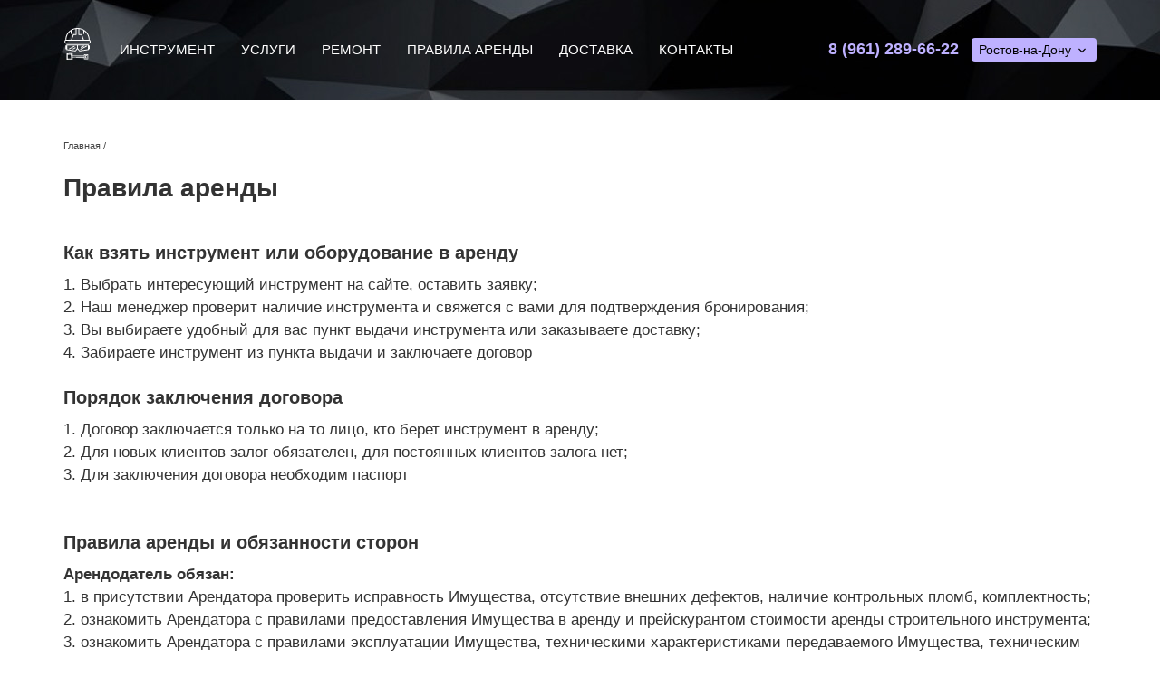

--- FILE ---
content_type: text/html; charset=UTF-8
request_url: https://profi.rent/pravila-arendy/
body_size: 5426
content:
<!DOCTYPE HTML>
<html>
<head>
<meta http-equiv="Content-Type" content="text/html; charset=utf-8">
<meta name="author" content="www.eurosites.ru">
<meta name="copyright" content="ЕвроCMS">
<meta http-equiv="Cache-Control" content="no-cache">
<meta name="viewport" content="user-scalable=no, width=device-width, initial-scale=1, maximum-scale=1">
<meta name="yandex-verification" content="4e038fdc29b5292f" />
<meta property="og:title" content="Правила аренды"/>
<meta property="og:image" content="https://profi.rent/img/banmeta.jpg"/>
<meta property="og:description" content="Правила аренды строительно инструмента в нашей компании."/>
<meta name="keywords" content="">
<meta name="description" content="Правила аренды строительно инструмента в нашей компании.">
<title>Правила аренды инструмента</title>

<link rel="icon" href="/img/ico/favicon.ico" type="image/x-icon">
<link rel="apple-touch-icon" sizes="57x57" href="/img/ico/apple-icon-57x57.png">
<link rel="apple-touch-icon" sizes="60x60" href="/img/ico/apple-icon-60x60.png">
<link rel="apple-touch-icon" sizes="72x72" href="/img/ico/apple-icon-72x72.png">
<link rel="apple-touch-icon" sizes="76x76" href="/img/ico/apple-icon-76x76.png">
<link rel="apple-touch-icon" sizes="114x114" href="/img/ico/apple-icon-114x114.png">
<link rel="apple-touch-icon" sizes="120x120" href="/img/ico/apple-icon-120x120.png">
<link rel="apple-touch-icon" sizes="144x144" href="/img/ico/apple-icon-144x144.png">
<link rel="apple-touch-icon" sizes="152x152" href="/img/ico/apple-icon-152x152.png">
<link rel="apple-touch-icon" sizes="180x180" href="/img/ico/apple-icon-180x180.png">
<link rel="icon" type="image/png" sizes="192x192"  href="/img/ico/android-icon-192x192.png">
<link rel="icon" type="image/png" sizes="32x32" href="/img/ico/favicon-32x32.png">
<link rel="icon" type="image/png" sizes="96x96" href="/img/ico/favicon-96x96.png">
<link rel="icon" type="image/png" sizes="16x16" href="/img/ico/favicon-16x16.png">
<link rel="manifest" href="/img/ico/manifest.json">
<meta name="msapplication-TileColor" content="#ffffff">
<meta name="msapplication-TileImage" content="/img/ico/ms-icon-144x144.png">
<meta name="theme-color" content="#ffffff">


<link href="/css/reset.css" type="text/css" rel="stylesheet">
<link href="/css/bootstrap.css" type="text/css" rel="stylesheet">
<link href="/css/style.css?v=1.7" type="text/css" rel="stylesheet">
<link href="/css/user.css" type="text/css" rel="stylesheet" >
<link href="/css/adaptive.css?v=1.7" type="text/css" rel="stylesheet">
<link href="/fancybox/dist/jquery.fancybox.min.css" rel="stylesheet" type="text/css" media="screen" />
<link rel="stylesheet" href="https://maxcdn.bootstrapcdn.com/font-awesome/4.6.1/css/font-awesome.min.css">
<!--[if IE]>
<script src="https://cdnjs.cloudflare.com/ajax/libs/html5shiv/3.7.3/html5shiv.js"></script>
<![endif]-->
<script type="text/javascript" src="/js/jquery-2.1.4.min.js"></script>
</head>

<body>
<div id="body">

<div class="hidden-lg hidden-md hidden-sm box_up_menu_mob">
    <div class="up_menu_mob-left">
        <a href="/" rel="nofollow" class="mob_logo"><img src="/img/logo_w.svg"/></a>
        <a href="/" rel="nofollow" class="name_comp_mob"><img src="/img/text_logo_mob.svg" /></a>
    </div>
    <div class="up_menu_mob-right">
        <img src="/img/menu.svg" alt="menu" class="btn_burger"/>
    </div>
</div>


<header class='header_inner'>


<div class="container container_head">
    <div class="row">
        <div class="col-lg-8 col-md-9 col-sm-9 col-xs-12 main_cont_head">
            <a href="/" class="logo_w"></a>
            <nav>
                <a href="/arenda-instrumenta/">Инструмент</a>
                <a href="/uslugi-kompanii/">Услуги</a>
                <a href="/remont-instrumenta/">Ремонт</a>
                <a href="/pravila-arendy/">Правила аренды</a>
                <a href="/oplata-i-dostavka/">Доставка</a>
                <a href="/contacts/">Контакты</a>
            </nav>
        </div>

        <div class="col-lg-4 col-md-3 col-sm-3 col-xs-12 main_cont_head main_cont_head2">
            <div class="contact_head">
            	<a href="tel:89612896622">8 (961) 289-66-22</a> <span class="select_city"><i>Ростов-на-Дону</i> <img src="/img/maps.svg" class="bolun"> <img src='/img/arrow.svg' /></span><Br>
                <div class="maps_info">
                  <a href='https://aksay.profi.rent'>Аксай</a><a href='https://bataysk.profi.rent'>Батайск</a><a href='https://profi.rent'>Ростов-на-Дону</a>                </div>
            </div>
    </div>

    <div class="col-md-12 col-sm-12 col-xs-12 main_title_head_inner"><div class="h1_in"><div class='histor'><ol itemscope itemtype='http://schema.org/BreadcrumbList'>
        <li itemprop='itemListElement' itemscope itemtype='http://schema.org/ListItem'>
        <a itemprop='item' href='/'><span itemprop='name'>Главная</span></a>
        <meta itemprop='position' content='1' />
        </li> /
        </ol></div><h1>Правила аренды</h1></div></div>
</div>
</header>

<div class="container_main">
<div class="container">
    <div class="row">
        <div class="col-md-12 col-sm-12 col-xs-12">
            <div id="center_div">
            	<main>
            		<div class='content_page'><div class="title_inner">Как взять инструмент или оборудование в аренду</div>
1. Выбрать интересующий инструмент на сайте, оставить заявку;<br /> 2. Наш менеджер проверит наличие инструмента и свяжется с вами для подтверждения бронирования;<br /> 3. Вы выбираете удобный для вас пункт выдачи инструмента или заказываете доставку;<br /> 4. Забираете инструмент из пункта выдачи и заключаете договор<br /><br />
<div class="title_inner">Порядок заключения договора</div>
1. Договор заключается только на то лицо, кто берет инструмент в аренду;<br /> 2. Для новых клиентов залог обязателен, для постоянных клиентов залога нет;<br /> 3. Для заключения договора необходим паспорт<br /> <br /><br />
<div class="title_inner">Правила аренды и обязанности сторон</div>
<b>Арендодатель обязан:</b><br /> 1. в присутствии Арендатора проверить исправность Имущества, отсутствие внешних дефектов, наличие контрольных пломб, комплектность;<br /> 2. ознакомить Арендатора с правилами предоставления Имущества в аренду и прейскурантом стоимости аренды строительного инструмента;<br /> 3. ознакомить Арендатора с правилами эксплуатации Имущества, техническими характеристиками передаваемого Имущества, техническим паспортом.<br /><br /> <b>Арендатор обязан:</b><br /> 1. при задержке имущества более оговоренного срока – известить об этом Арендодателя в течение 1 календарного дня и продлить договор аренды на новый срок;<br /> 2. при поломке имущества – известить и сдать Имущество не позже одних суток с момента поломки в пункт выдачи для выяснения причин поломки;<br /> 3. эксплуатировать полученное Имущество в соответствии с правилами его эксплуатации и техническими характеристиками, соблюдая технику безопасности работ;<br /> 4. следить за целостностью и сохранностью полученного в аренду Имущества, не допуская замены деталей и нарушения пломб;<br /> 5. Арендатор обязан соблюдать все меры по технике безопасности при использовании техники;<br /> 6. по требованию Арендодателя Арендатор обязан представить документ, удостоверяющий личность и место регистрации Арендатора (паспорт).<br /> 7. Арендатор обязан принять меры для возврата имущества в чистом виде. В противном случае с Клиента взимается дополнительная плата в размере 200 рублей. <br /><br />
<div class="title_inner">ОТВЕТСТВЕННОСТЬ СТОРОН</div>
1. В случае невозвращения Арендатором арендованного Имущества в установленный Договором срок, Арендодатель вправе потребовать внесения арендной платы за все время просрочки.<br /> 2. Все риски, связанные с потерей или кражей, порчей или повреждением Имущества, независимо от того, исправим или неисправим ущерб, принимает на себя Арендатор. <br /> 3. Арендодатель вправе досрочно расторгнуть настоящий Договор, если Арендатор использует Имущество не в соответствии с его назначением, либо умышленно или по неосторожности ухудшает качество и потребительские свойства арендованного Имущества.<br /> 4. Арендатор несет все расходы по транспортировке Имущества из пункта проката и в пункт проката Арендодателя.<br /> 5. Арендодатель не несет ответственность за прямые и косвенные убытки, причиненные Арендатору и третьей стороне использованием Имущества, в период передачи Имущества Арендатору и до возврата Арендодателю.</div>

<br><br>



<br><br>



                </main>
            </div>
        </div>
    </div>
</div>

<footer>
<div class="container">
    <div class="row">

      <div class="col-md-3 hidden-sm hidden-xs">
           <div class="footer-text">
           <div>PROFIRENT - Аренда инструментов</div>
           Мы предлагаем в аренду и прокат инструмент в Ростове-на-Дону         </div>
      </div>


       <div class="col-md-6 col-sm-6  col-xs-12">
            <div class="menu_futer">
                <a href="/" rel="nofollow">Главная</a>
                <a href="/arenda-instrumenta/" rel="nofollow">Инструмент</a>
                <a href="/pravila-arendy/" rel="nofollow">Правила аренды</a>
                <a href="/oplata-i-dostavka/" rel="nofollow">Доставка</a>
                <a href="/articles/">Статьи</a>
                <a href="/contacts/" rel="nofollow">Контакты</a>
        	</div>
       </div>



       <div class="col-md-3 col-sm-6 col-xs-12">
           <div class="footer-contacts">
                <a href="tel:89612896622" class="footer-phone">8 (961) 289-66-22</a>
                <div class="footer-address">Ростов-на-Дону<br>ул. Обсерваторная 48</div>
           </div>
       </div>
    </div>
</div>
<address>
<span>РАЗРАБОТКА САЙТА - </span>
<a href="https://firecode.ru" title="создание сайтов" target="_blank" rel='nofollow'>
    FIRECODE
    </a>
</address>
</footer>

</div>
<div id="myElement"></div>
<input type="hidden" class="pageurl" value="/pravila-arendy/"/>




<!--Форма заказа обратного звонка-->
<noindex>
<div class="forma_callback">
    <div class="forma_callback_box">
        <div class="forma_callback_box-title">ЗАКАЗ ОБРАТНОГО ЗВОНКА</div>

        <div class="forma_callback_box-content">
            <input name="phone" type="text" class="phone phone_callback" required placeholder="введите телефон"/>
            <input name="button" type="button" value="ОТПРАВИТЬ ЗАЯВКУ" onClick="forma_callback()" class="btn_send_callback">
        </div>

        <a href="#" class="close_forma_callback popup"></a>
     </div>
</div>
</noindex>


<!--Форма появляющаяся после добавления товара в корзину, данные в нее загружаются через ajax (ajax_get_inf_goods.php)-->
<noindex>
<div class="box_add_carts">
	<div class="div_add_carts">
		<a href="#" class="popup close_add_carts" rel="nofollow">закрыть</a>
		<div class="main_container_add_carts"></div>
	</div>
    <div class="podval_add_carts">
		<a href='/carts/' rel="nofollow" class='btn'>Оформить заказ</a>
		<a href='#' rel="nofollow" class='popup close_add_carts2'>Продолжить покупки</a>
	</div>
</div>
</noindex>

<!--Фон затемнения страницы-->
<div class="bg_page"></div>



<noindex>
<div class="boxMsg">
	<div class="boxMsg-title">Важная информация</div>
    <div class="boxMsg-text">Не заполнены все обязательные поля!</div>
    <div class="boxMsg-btnbox"><div class="boxMsg-btn popup">ЗАКРЫТЬ</div></div>
</div>
</noindex>


<!--Адаптивное меню-->
<noindex>
<div class="box_nav_mob type_devel">
		<img src="/img/mob_menu_logo.svg" class="menu_mob_img" />

    <div class="nav_mob">
        <img src="/img/close.svg" alt="menu" class="btn_burger_popup"/>
				<a href="/" rel="nofollow">Главная</a>
				<a href="/arenda-instrumenta/">Инструмент</a>
				<a href="/uslugi-kompanii/">Услуги</a>
				<a href="/remont-instrumenta/">Ремонт</a>
				<a href="/oplata-i-dostavka/">Оплата и доставка</a>
				<a href="/contacts/">Контакты</a>
      	<span class="close_box_nav_mob"></span>
    </div>

		<a href="tel:89612896622" class="popup_phone">8 (961) <span>2</span>89-66-22</a>
		<a href="https://wa.me/79612896622" class="popup_phone_text">Доступен Whatsapp</a>
</div>
</noindex>
<!--Адаптивное меню конец-->


<!--Для сканера штрихкодов-->
<input type="text" value="" class="scaner_code" onchange="search_goods(this.value)"/>

<script src="https://code.jquery.com/ui/1.10.3/jquery-ui.js"></script>
<script type="text/javascript" src="/js/jquery.mobile.custom.min.js"></script>
<script type="text/javascript" src="/fancybox/dist/jquery.fancybox.min.js"></script>
<script type="text/javascript" src="/js/jquery.cookie.js"></script>
<script type="text/javascript" src="/js/jquery.maskedinput-1.3.min.js"></script>
<script type="text/javascript" src="/js/jquery.nicescroll.js"></script>
<script type="text/javascript" src="/js/jquery.timer.js"></script>
<script type="text/javascript" src="/js/slider2.js"></script>
<script type="text/javascript" src="/js/script_default.js"></script>
<script type="text/javascript" src="/js/bootstrap.min.js"></script>
<script type="text/javascript" src="/js/script.js?v=1.6"></script>
<!-- Yandex.Metrika counter -->
<script type="text/javascript" >
   (function(m,e,t,r,i,k,a){m[i]=m[i]||function(){(m[i].a=m[i].a||[]).push(arguments)};
   m[i].l=1*new Date();k=e.createElement(t),a=e.getElementsByTagName(t)[0],k.async=1,k.src=r,a.parentNode.insertBefore(k,a)})
   (window, document, "script", "https://mc.yandex.ru/metrika/tag.js", "ym");

   ym(65076220, "init", {
        clickmap:true,
        trackLinks:true,
        accurateTrackBounce:true,
        webvisor:true
   });
</script>
<noscript><div><img src="https://mc.yandex.ru/watch/65076220" style="position:absolute; left:-9999px;" alt="" /></div></noscript>
<!-- /Yandex.Metrika counter -->

<script type="text/javascript">!function(){var t=document.createElement("script");t.type="text/javascript",t.async=!0,t.src="https://vk.com/js/api/openapi.js?168",t.onload=function(){VK.Retargeting.Init("VK-RTRG-502175-5rO22"),VK.Retargeting.Hit()},document.head.appendChild(t)}();</script><noscript><img src="https://vk.com/rtrg?p=VK-RTRG-502175-5rO22" style="position:fixed; left:-999px;" alt=""/></noscript>

</div>
</body>
</html>


--- FILE ---
content_type: text/css
request_url: https://profi.rent/css/reset.css
body_size: 4697
content:
/*

����� �� ���������

�������� �����
�1 -
�2 -
�3 -

������
�1 -
�2 -


BOOTSTRAP
.col-xs- (auto)
.col-sm- (750)
.col-md- (970)
.col-lg- (1170)
.hidden-lg - ������
.col-xs-offset-1 - ���� ������

-----------------------------------
col-lg- col-md- col-sm- col-xs-
-----------------------------------

��������� ���������

��������� ������ "-" ��� ���������� ���������.
��������� "box" ��� ������� �����������.
��������

<div class='box_form_user'>
    <div class='form_user'>
        <div class='form_user-title'>���������</div>
        <a href='#'>������</a>
        <a href='#'>������</a>
    </div>
</div>



������
http://fontawesome.ru/all-icons/


*/


#body {
    position: relative;
}

body {
    line-height: 1;
    margin: 0px;
    color: #000;
    background: white;
    background-color: #000;
    overflow-x: hidden;
}

.error_inp {
    border: 1px dotted #e71217 !important;
    border-right: 3px solid #e71217 !important;
}

/*������ ������*/

.btn {
    display: inline-block;
    border: 0px;
    background: none;
    padding: 9px;
    padding-left: 23px;
    padding-right: 23px;
    text-decoration: none;
    font-size: 15px;
    color: #fff;
    background-color: #7363bf;
    border: 1px solid #5e4dad;
    border-radius: 25px;
    cursor: pointer;
    transition: 0.2s all;
    position: relative;
    margin-bottom: 19px
}

.btn:hover {
    background-color: #5e4dad !important;
    text-decoration: none;
}

.btn img {
    height: 15px;
    margin-right: 10px;
}

.btn:active {
  top: 2px;
}


.btn2 {
    display: inline-block;
    border: 0px;
    background: none;
    padding: 6px;
    padding-left: 23px;
    padding-right: 23px;
    text-decoration: none;
    font-size: 12px;
    color: #fff;
    background-color: #507299;
    border: 1px solid #507299;
    border-radius: 4px;
    cursor: pointer;
    transition: 0.2s all;
}
.btn2:hover {
    background-color: #3c6390 !important;
}

/*������ ������ �����*/

.scaner_code {
    position: absolute;
    top: -999999px;
}

/*������ ������*/

.box_input {
    display: inline-block;
    width: 100%;
    margin-bottom: 10px;
    margin-top: 10px;
}
.box_input_50 {
    display: inline-block;
    width: 49%;
    margin-bottom: 10px;
    margin-top: 10px;
}
.box_input_30 {
    display: inline-block;
    width: 32%;
    margin-bottom: 10px;
    margin-top: 10px;
}
.box_input_15 {
    display: inline-block;
    width: 15%;
    margin-bottom: 10px;
    margin-top: 10px;
}
.inpt {
    display: inline-block;
    padding: 4px;
    border: 1px solid #dcdcdc;
    border-radius: 3px;
    margin-left: 0px;
    margin-top: -1px;
}
.inpt_30 {
    width: 30%;
}
.inpt_40 {
    width: 40%;
}
.inpt_60 {
    width: 60%;
}
.inpt_80 {
    width: 80%;
}

.inpt_90 {
    width: 90%;
}

.inpt_100 {
    width: 100%;
}
.inpt:focus {
    border: 1px solid #59b1e4;
}
.title_inpt {
    display: block;
    margin-bottom: 3px;
    font-size: 13px;
    color: #666;
}
.title_inpt_inline {
    display: inline-block;
    margin-bottom: 3px;
    font-size: 13px;
    color: #666;
    margin-right: 4px;
}

/*������ ������ �����*/


.textRight {
    text-align: right;
}

.textLeft {
    text-align: left;
}

.textCenter {
    text-align: center;
}


/*������� ������*/
.margintop10 {
    margin-top: 10px;
}

.margintop20 {
    margin-top: 20px;
}


.margintop30 {
    margin-top: 30px;
}


.margintop40 {
    margin-top: 40px;
}


.margintop50 {
    margin-top: 50px;
}


.margintop100 {
    margin-top: 100px;
}


.marginleft10 {
    margin-left: 10px;
}

.marginleft20 {
    margin-left: 20px;
}


.marginleft30 {
    margin-left: 30px;
}


.marginleft40 {
    margin-left: 40px;
}


.marginleft50 {
    margin-left: 50px;
}


.marginleft100 {
    margin-left: 100px;
}

/*������� ������ �����*/

input:focus {
    outline:none;
}

.bg_page {
    position: fixed;
    top: 0px;
    left: 0px;
    width: 100%;
    height: 100%;
    display: none;
    z-index: 100;
    background-color: rgba(0, 0, 0, 0.5);
}
.btn_main_class {
    background-color: #a2a2a2;
    border: 1px solid #a2a2a2;
    border-radius: 4px 4px 4px 4px;
    color: #FFF;
    padding: 3px;
}
.btn_main_class:hover {
    opacity: 0.9;
    cursor: pointer;
}
.btn_main_class:active {
    background-color: #838381;
}
.gallery_fancybox {
    text-decoration: none;
}
#back {
    width: 20px;
    height: 16px;
    display: block;
    background-image: url(../img/back.png);
    background-position: 0px -16px;
}
#back:hover {
    width: 20px;
    height: 16px;
    background-image: url(../img/back.png);
    background-position: 0px 0px;
}
#easyTooltip {
    padding: 5px 10px;
    border: 1px solid #252527;
    background-color: #5d5f65;
    color: #dedede;
    z-index: 15;
}

.popupbox {
    border: 2px solid #bcbcbc;
    padding: 3px;
    border-radius: 5px 5px 5px 5px;
    z-index: 1000;
    width: 330px;
    height: 150px;
    position: fixed;
    top: 40%;
    left: 40%;
    background-color: #fafafa;
    box-shadow: 0px 0px 20px #bcbcbc;
    line-height: 35px;
    -moz-border-radius: 5px 5px 5px 5px;
    -webkit-border-bottom-left-radius: 5px;
    -webkit-border-bottom-right-radius: 5px;
    -webkit-box-shadow: 0px 0px 20px #bcbcbc;
    -moz-box-shadow: 0px 0px 20px #bcbcbc;
}
.popuprel_head {
    background-color: #bcbcbc;
    border: 1px solid #bcbcbc;
    border-bottom: 1px solid #b2b1b0;
    padding: 3px;
    border-radius: 5px 5px 0px 0px;
    margin: -3px;
    padding: 7px;
    text-shadow: -1px -1px 1px rgba(0, 0, 0, 0.4);
    color: #606060;
    -moz-border-radius: 5px 5px 0px 0px;
    -webkit-border-bottom-left-radius: 5px;
    -webkit-border-bottom-right-radius: 5px;
}
.del_no {
    display: block;
    border: 2px solid #b2b1b0;
    padding: 3px;
    border-radius: 5px 5px 5px 5px;
    padding: 4px;
    text-align: center;
    text-decoration: none;
    color: #999;
    width: 100px;
    margin: auto;
    margin-top: 33px;
    -moz-border-radius: 5px 5px 5px 5px;
    -webkit-border-bottom-left-radius: 5px;
    -webkit-border-bottom-right-radius: 5px;
}
.del_no:hover {
    background-color: #f4f4f4;
    font-weight: bold;
}
.add_soc_seti {
    width: 135px;
    display: inline-block;
    margin-left: 350px;
}
.add_soc_seti img {
    height: 30px !important;
}
.keys_for_tovar {
    border: 1px solid #acacac;
    background-color: #f6f6f6;
    padding: 3px;
    margin-top: 6px;
}
img {
    border: 0px;
}
.button_save {
    display: inline-block;
    border-radius: 3px;
    background-color: #a2a2a2;
    border: 1px solid #a2a2a2;
    color: #FFF;
    padding: 7px;
    padding-left: 16px;
    padding-right: 16px;
    font-size: 13px;
    text-decoration: none;
    cursor: pointer;
    margin-top: 10px;
    transition: 0.5s all;
}
.button_save:hover {
    background-color: #838381;
    border: 1px solid #838381;
}
.button_cancel {
    display: inline-block;
    border-radius: 5px 5px 5px 5px;
    background-color: #767676;
    border: 1px solid #767676;
    color: #FFF;
    padding: 5px;
    font-size: 13px;
    text-decoration: none;
    cursor: pointer;
    margin-top: 10px;
}
.button_cancel:hover {
    background-color: #626262;
    border: 1px solid #626262;
}
#tbl_obj_cart {
    border-collapse: collapse;
    border: 1px solid #c7c7c7;
}
#tbl_obj_cart th {
    font-weight: bold;
    font-size: 12px;
    padding: 5px;
    vertical-align: top;
    border: 1px solid #c7c7c7;
    color: #000;
    vertical-align: middle;
    background-color: #bcbcbc;
    color: #FFF;
}
#tbl_obj_cart td {
    text-align: left;
    font-size: 12px;
    padding: 5px;
    vertical-align: top;
    border: 1px solid #c7c7c7;
    vertical-align: middle;
}
.pages_number {
    display: inline-block;
    padding: 3px;
    text-decoration: none;
    color: #333;
    border: 1px solid #CCC;
    margin-left: 5px;
    width: 18px;
    text-align: center;
}
.pages_number:hover {
    background-color: #CCC;
}
.pages_number_hover {
    background-color: #CCC !important;
}
.forma_callback {
    display: none;
    height: 170px;
    width: 280px;
    background-color: #fff;
    text-align: center;
    position: fixed;
    top: 25%;
    left: 50%;
    margin-left: -140px;
    font-size: 15px;
    line-height: 21px;
    color: #333;
    z-index: 1200;
}
.forma_callback_box {
    height: 170px;
    width: 280px;
    padding: 20px;
    position: relative;
    color: #373737;
}

.forma_callback_box-content {
    text-align: center;
    margin-top: 10px;
}

.forma_callback input[type=text] {
    width: 90%;
    padding:7px;
    display: block;
    font-size: 13px;
    margin: auto;
    border: 1px solid #c4c4c4;
    transition: 0.3s all;
    text-align: center;
    border-radius: 1px;
}

.forma_callback_input_h {
    border: 1px solid #dc0d0d !important;
}

.forma_callback input[type=text]:focus {
    border: 1px solid #515151;
}

.forma_callback input[type=button] {
    border: 0px;
    background: none;
    padding: 15px;
    width: 100%;
    display: block;
    background: #c8324b;
    color: #FFF;
    font-size: 12px;
    position: absolute;
    bottom: 0px;
    left: 0px;
    text-align: center;
    transition: 0.3s all;
    cursor: pointer;
}
.forma_callback input[type=button]:hover {
    background: #a61d34;
}

.forma_callback_box-title {
    margin-top:20px;
}

.close_forma_callback {
    display: block;
    width: 32px;
    height: 32px;
    background-image: url('/img/close_new.png');
    background-repeat: no-repeat;
    background-position: 8px 8px;
    position: absolute;
    top: 0px;
    right: 0px;
    transition: 0.3s all;
}

.close_forma_callback:hover {
    background-color: #dd0303;
    background-image: url('/img/close_new_h.png');
}

.bg_forma_callback {
    font-size: 9px;
    text-align: left;
    padding: 13px;
    color: #F00;
    font-weight: bold;
    line-height: 13px;
    display: none;
    position: absolute;
    bottom: 5px;
    left: 24px;
}
.close_forma_callback:hover {
    opacity: 1
}
.forma_enter {
    padding: 5px;
    width: #53bbf0;
    position: absolute;
    top: 155px;
    left: 300px;
    width: 315px;
    height: 180px;
    background-color: #bcbcbc;
    border: 1px solid #bcbcbc;
    font-size: 15px;
    line-height: 21px;
    z-index: 20;
    box-shadow: 0 0 10px #bcbcbc;
    display: none;
    color: #FFF;
}
.forma_enter_box {
    height: 175px;
    position: relative;
    background-color: #fff;
    color: #333;
    background-image: @bg-modal;
    border: 1px solid #f2f9fd;
    margin-top: 2px;
    border-radius: 3px 3px 3px 3px;
}
.forma_enter input[type=text] {
    width: 190px;
    padding: 8px;
    display: inline-block;
    border: 1px solid #999;
    border-radius: 4px 4px 4px 4px;
    font-size: 16px;
    background-image: url(/img/mail.png);
    background-repeat: no-repeat;
    padding-left: 40px;
    background-position: 7px 4px;
    margin-bottom: 10px;
}
.forma_enter input[type=password] {
    width: 190px;
    padding: 8px;
    display: inline-block;
    border: 1px solid #999;
    border-radius: 4px 4px 4px 4px;
    font-size: 16px;
    background-image: url(/img/key.png);
    background-repeat: no-repeat;
    padding-left: 40px;
    background-position: 7px 4px;
}
.forma_enter input[type=submit] {
    padding: 4px;
    display: inline-block;
    border: 1px solid #9ccdf6;
    border-radius: 4px 4px 4px 4px;
    background-color: #008ac0;
    color: #FFF !important;
    margin-right: 37px;
}
.close_forma_enter {
    color: #fff;
    text-decoration: none;
    position: absolute;
    top: 2px;
    right: 6px;
    font-size: 11px;
    font-weight: bold;
    z-index: 25;
    display: inline-block;
    border-radius: 9px 9px 9px 9px;
    padding: 1px;
    width: 14px;
    text-align: center;
    opacity: 0.8;
}
.bg_forma_enter {
    font-size: 13px;
    text-align: center;
    padding: 13px;
    color: #F00;
    font-weight: bold;
    line-height: 15px;
    display: none;
}
.close_forma_enter:hover {
    opacity: 1
}
.link_form_enter {
    display: inline-block;
    position: absolute;
    bottom: 7px;
    left: 36px;
    color: #FFF;
}
.link_form_enter a {
    color: #f7fbff;
    font-size: 11px;
    text-decoration: none;
}
.link_form_enter a:hover {
    text-decoration: underline;
}
#toTop {
    position: fixed;
    z-index: 999;
    bottom: 54px;
    right: 10px;
    padding: 4px;
    cursor: pointer;
    color: #515151;
    text-decoration: none;
    display: inline-block;
    font-size: 13px;
    text-align: center;
    padding-top: 20px;
    background-image: url('/img/up_page.png');
    background-repeat: no-repeat;
    background-position: top center;
}
.poprel {
    position: fixed;
    top: 150px;
    left: 50%;
    width: 340px;
    height: 210px;
    margin-left: -170px;
    color: #333;
    border: 1px solid #bcbcbc;
    z-index: 100000;
    background-color: #FFF;
    padding: 17px;
    font-size: 19px;
    text-align: center;
}
.poprel_title {
    margin: -18px;
    margin-bottom: 15px;
    background-color: #e13c40;
    color: #FFF;
    font-weight: bold;
    padding: 11px;
    font-size: 15px;
}
.box_text_poprel {
    line-height: 25px;
    font-size: 17px;
    height: 54px;
    display: table-cell;
    vertical-align: middle;
    width: 340px;
    text-align: center;
}
#but_per {
    border: 1px solid #e13c40;
    z-index: 100000;
    background-color: #e13c40;
    color: #FFF;
    font-size: 15px;
    display: inline-block;
    padding: 6px;
    text-decoration: none;
    border-radius: 2px;
    padding-left: 22px;
    padding-right: 22px;
    margin-top: 15px;
}
#but_per:hover {
    opacity: 0.9
}
#msg_buy {
    display: none;
    border: 1px solid #e7e7e5;
    padding: 10px;
    border-radius: 5px 5px 5px 5px;
    z-index: 1000;
    width: 450px;
    height: 250px;
    position: fixed;
    top: 10%;
    left: 36%;
    background-color: rgba(225, 238, 255, 0.5);
    box-shadow: 0px 0px 20px #ffffff;
}
.msg_buy_box {
    border: 1px solid #d9e4ee;
    padding: 10px;
    border-radius: 5px 5px 5px 5px;
    height: 230px;
    background-color: #eaeff3;
    position: relative
}
.msg_buy_num_enter {
    color: #F00;
    text-align: center;
    padding: 5px;
    font-size: 20px;
    padding-bottom: 14px;
}
.msg_buy_text {
    font-size: 16px;
    line-height: 14px;
    color: #4E7294;
    font-weight: bold;
    padding-top: 15px;
    padding-bottom: 5px;
}
.msg_buy_title {
    border-radius: 5px 5px 0px 0px;
    cursor: move;
    margin: -10px;
    margin-bottom: 3px;
    font-size: 16px;
    font-weight: bold;
    color: #fff;
    background-color: #4e7294;
    padding: 11px;
}
.msg_buy_btn {
    padding: 9px;
    font-size: 16px;
    color: #FFF;
    font-weight: bold;
    text-align: center;
    background-color: #bf0613;
    border-radius: 5px 5px 5px 5px;
    display: inline-block;
    margin-top: 6px;
    margin: auto;
    position: absolute;
    bottom: 10px;
    right: 155px;
}
.msg_buy_btn:hover {
    background-color: #ab0511;
    cursor: pointer;
}
.msg_buy_btn_ok {
    padding: 12px;
    font-size: 16px;
    color: #FFF;
    font-weight: bold;
    text-align: center;
    background-color: #09c70e;
    border-radius: 5px 5px 5px 5px;
    display: inline-block;
    margin-top: 6px;
    margin: auto;
    position: absolute;
    bottom: 10px;
    right: 10px;
    text-decoration: none;
    display: block;
}
.msg_buy_btn_ok:hover {
    background-color: #07a60b;
    cursor: pointer;
}
.title_form {
    padding: 9px;
    padding-left: 12px;
    background-color: #507299;
    color: #FFF;
    text-transform: uppercase;
    font-size: 14px;
    text-align: left;
    margin: -7px;
    margin-bottom: 10px;
    border-radius: 5px 5px 0px 0px;
}
#feedback {
    width: 400px;
    background-color: #fefeff;
    border: 1px solid #e9e6da;
    padding: 6px;
    font-size: 13px;
}
#feedback span {
    display: inline-block;
    border-bottom: 1px dashed #999;
    padding: 3px;
    width: 130px;
    margin-bottom: 5px;
}
#feedback input[type=text] {
    display: inline-block;
    border: 1px dotted #999;
    padding: 3px;
    width: 250px;
    border-radius: 3px 3px 3px 3px;
}
#feedback input[type=email] {
    display: inline-block;
    border: 1px dotted #999;
    padding: 3px;
    width: 250px;
    border-radius: 3px 3px 3px 3px;
}
#feedback textarea {
    display: inline-block;
    border: 1px solid #CCC;
    width: 390px;
    height: 80px;
    border-radius: 3px 3px 3px 3px;
    padding: 3px;
}
.required_pole {
    display: inline-block;
    color: red;
    margin-left: 3px;
    font-size: 11px;
    position: relative;
    top: -32px;
}


.btn_selected_file {
    display: inline-block;
    padding: 10px;
    padding-left: 18px;
    padding-right: 18px;
    font-size: 14px;
    color:#fff;
    font-weight: bold;
    background-color: #33CCEE;
    transition: 0.5s all;
    cursor: pointer;
    border-radius: 25px;
    margin-top: 10px;
}

.btn_selected_file:hover {
    background-color: #26b8d8;
}

.btn_selected_file:active {
    background: rgb(22, 169, 202);
    background: -moz-linear-gradient(33deg, rgb(22, 169, 202) 30%, rgb(60, 203, 234) 91%);
    background: -webkit-linear-gradient(33deg, rgb(22, 169, 202) 30%, rgb(60, 203, 234) 91%);
    background: -o-linear-gradient(33deg, rgb(22, 169, 202) 30%, rgb(60, 203, 234) 91%);
    background: -ms-linear-gradient(33deg, rgb(22, 169, 202) 30%, rgb(60, 203, 234) 91%);
    background: linear-gradient(123deg, rgb(22, 169, 202) 30%, rgb(60, 203, 234) 91%);
}

.selected_file_ok_select {
    display: inline-block;
    margin-left: 10px;
    color: #1a99b5;
    display: none;
}

.input_selected_file {
    display: none;
}

#comments {
    width: 98%;
    background-color: #fefeff;
    border: 1px solid #e9e6da;
    padding: 6px;
    font-size: 13px;
}
#comments span {
    display: inline-block;
    border-bottom: 1px dashed #d8d8d8;
    padding: 3px;
    width: 30%;
    margin-bottom: 5px;
}
#comments input[type=text] {
    display: inline-block;
    border: 1px solid #d8d8d8;
    padding: 3px;
    width: 50%;
    max-width: 250px;
    border-radius: 3px 3px 3px 3px;
}
#comments input[type=email] {
    display: inline-block;
    border: 1px solid #d8d8d8;
    padding: 3px;
    width: 50%;
    max-width: 250px;
    border-radius: 3px 3px 3px 3px;
}
#comments textarea {
    display: block;
    border: 1px solid #d8d8d8;
    width: 100%;
    height: 80px;
    border-radius: 3px 3px 3px 3px;
    padding: 3px;
}
#vopros_otvet_form {
    width: 100%;
    max-width: 500px;
    background-color: #fefeff;
    border: 1px solid #e9e6da;
    padding: 25px;
    font-size: 13px;
    transition: 0.3s all;
}


.vopros_otvet_form-title_form {
    padding: 15px;
    padding-left: 24px;
    background-color: #507299;
    color: #FFF;
    text-transform: uppercase;
    font-size: 18px;
    text-align: left;
    margin: -7px;
    margin-bottom: 10px;
    border-radius: 5px 5px 0px 0px;
    margin: -25px;
    margin-bottom: 15px;
}

#vopros_otvet_form input[type=text] {
    display: inline-block;
    border: 1px solid #d8d8d8;
    padding: 8px;
    width: 100%;
    border-radius: 3px;
    margin-bottom: 15px;
    transition: 0.3s all;
}

#vopros_otvet_form input[type=text]:focus {
    border: 1px solid #b4b4b4;
}

#vopros_otvet_form input[type=email] {
    display: inline-block;
    border: 1px solid #d8d8d8;
    padding: 8px;
    width: 100%;
    border-radius: 3px;
    margin-bottom: 15px;
    transition: 0.3s all;
}

#vopros_otvet_form input[type=email]:focus {
    border: 1px solid #b4b4b4;
}

#vopros_otvet_form textarea {
    display: inline-block;
    border: 1px solid #d8d8d8;
    width: 100%;
    height: 80px;
    border-radius: 6px;
    padding: 6px;
    transition: 0.3s all;
}

#vopros_otvet_form textarea:focus {
    border: 1px solid #b4b4b4;
}

#otziv_form {
    width: 100%;
    max-width: 550px;
    background-color: #fefeff;
    border: 1px solid #e9e6da;
    padding: 25px;
    font-size: 12px;
    border-radius: 5px 5px 0px 0px;
    background-color: #f8f8f8;
}

.otziv_form-title_form {
    padding: 15px;
    padding-left: 24px;
    background-color: #507299;
    color: #FFF;
    text-transform: uppercase;
    font-size: 18px;
    text-align: left;
    margin: -7px;
    margin-bottom: 10px;
    border-radius: 5px 5px 0px 0px;
    margin: -25px;
    margin-bottom: 15px;
}

.otziv_form-title div {
    display: inline-block;
    color: red;
    margin-left: 4px;
}

.otziv_form-title {
    display: block;
    font-size: 14px;
    margin-bottom: 4px;
}


#otziv_form input[type=text] {
    display: inline-block;
    border: 1px solid #d8d8d8;
    padding: 6px;
    width: 100%;
    border-radius: 2px;
    transition: 0.3s all;
    margin-bottom: 15px;
}

#otziv_form input[type=text]:focus {
    border: 1px solid #b4b4b4;
}

#otziv_form input[type=email] {
    display: inline-block;
    border: 1px solid #d8d8d8;
    padding: 6px;
    width: 100%;
    border-radius: 3px;
    transition: 0.3s all;
    margin-bottom: 15px;
}

#otziv_form input[type=email]:focus {
    border: 1px solid #b4b4b4;
}

#otziv_form textarea {
    display: inline-block;
    border: 1px solid #d8d8d8;
    width: 98%;
    height: 80px;
    border-radius: 3px;
    padding: 6px;
}

#otziv_form textarea:focus {
    border: 1px solid #b4b4b4;
}

.btn_exit {
    color: #fff !important;
    font-weight: bold;
    font-size: 13px;
    display: inline-block;
    padding: 4px;
    padding-left: 10px;
    padding-right: 10px;
    background-color: #cf1111;
    text-decoration: none;
    border-radius: 5px;
}
.btn_exit:hover {
    background-color: #be0e0e;
}
.box_meta_form {
    padding: 15px;
    position: fixed;
    top: 30%;
    margin-top: -100px;
    left: 50%;
    margin-left: -163px;
    width: 300px;
    border: 5px solid rgba(80, 155, 224, 0.7);
    border-radius: 3px;
    background-color: #fff;
    z-index: 101;
    display: none;
    background-image: url('/img/kletka.png');
    -webkit-box-shadow: 4px 4px 8px 0px rgba(50, 50, 50, 0.45);
    -moz-box-shadow: 4px 4px 8px 0px rgba(50, 50, 50, 0.45);
    box-shadow: 4px 4px 8px 0px rgba(50, 50, 50, 0.45);
}
.box_meta_form .title_form_meta {
    margin: -15px;
    margin-bottom: 13px;
    background-color: rgba(80, 155, 224, 0.7);
    text-align: center;
    color: #fff;
    font-size: 13px;
    text-transform: uppercase;
    font-weight: bold;
    padding: 6px;
}
.box_meta_form label {
    display: block;
    width: 94%;
    padding: 8px;
    border-radius: 3px;
    color: #686767;
    border: 1px solid #d8d8d8;
    margin-bottom: 10px;
    background-color: #fff;
}
.box_meta_form input[type=text] {
    display: block;
    width: 94%;
    padding: 8px;
    border-radius: 3px;
    color: #686767;
    border: 1px solid #d8d8d8;
    margin-bottom: 10px;
}
.box_meta_form input[type=text]:focus {
    border: 1px solid #509be0;
}
.box_meta_form textarea {
    display: block;
    height: 55px;
    width: 94%;
    padding: 8px;
    border-686767: 3px;
    color: #686767;
    border: 1px solid #d8d8d8;
    margin-bottom: 10px;
}
.box_meta_form textarea:focus {
    border: 1px solid #509be0;
}
.box_meta_form input[type=submit] {
    background: none;
    display: inline-block;
    padding: 7px;
    border: 1px solid #509be0;
    color: #fff;
    border-radius: 4px;
    background-color: #59a5ec;
    margin-top: 10px;
    margin-right: 10px;
}
.box_meta_form input[type=submit]:hover {
    cursor: pointer;
    border: 1px solid #458dd0;
    background-color: #4c97dc;
}
.box_meta_form input[type=button] {
    background: none;
    display: inline-block;
    padding: 7px;
    border: 1px solid #9b9798;
    color: #fff;
    border-radius: 4px;
    background-color: #a8a8a8;
    margin-top: 10px;
}
.box_meta_form input[type=button]:hover {
    cursor: pointer;
    border: 1px solid #8f8889;
    background-color: #9b9798;
}
.name_pole_frm_meta {
    margin-top: 5px;
    margin-bottom: 3px;
    font-size: 12px;
    color: #494949;
}
.btn_pay {
    display: inline-block;
    padding: 6px;
    text-decoration: none;
    color: #fff;
    font-size: 13px;
    background-color: #1fc81f;
    border-radius: 4px;
    margin-right: 15px;
    margin-top: 10px;
}
.btn_pay:hover {
    background-color: #12a912;
}

.otziv_and_voprosotvet {
    padding:20px !important;
    background-color: #f1feff;
    border:1px solid #c9f1f6;
    display: table;
    width: 100%;
}

.otziv_and_voprosotvet-name {
    text-transform: uppercase;
    font-weight: bold;
    color:#353535;
    margin-bottom: 6px;
}

.otziv_and_voprosotvet-text {
    margin-bottom: 6px;
    font-size: 12px;
}

.otziv_and_voprosotvet-date {
    font-size: 12px;
    color: #9a9a9a;
}


.otziv_block_left {
    display: block;
    float: left;
    width: 100px;
    height: 80px;
    padding-right: 20px;
    text-align: center;
}

.otziv_block_right {
    display: block;
    min-height: 80px;
}

.img_otziv {
    display: block;
    width: 80px;
    height: 80px;
    border-radius: 50%;
    background-repeat: no-repeat;
    background-position: center center;
    -webkit-background-size: cover;
    -moz-background-size: cover;
    -o-background-size: cover;
    background-size: cover;
}

.box_up_menu_mob a {
    text-decoration: none;
}


--- FILE ---
content_type: text/css
request_url: https://profi.rent/css/style.css?v=1.7
body_size: 14396
content:
header {
    display: block;
    width: 100%;
    height: 110px;
    -webkit-background-size: cover;
    -moz-background-size: cover;
    -o-background-size: cover;
    background-size: cover;
    margin-bottom: 20px;
    background-color: rgba(0,0,0,0.5);

}

.box_line_frm_list {
  position: relative;


}

.type_u_arenda {
  border-left: 4px solid rgb(89, 50, 162) !important;
}

.type_u_remont {
  border-left: 4px solid rgb(150, 162, 50) !important;
}


.goods1_list {
  position: absolute;
  top: 65px;
  background-color: rgb(242, 242, 242);
  height: 100px;
  overflow-x: scroll;
  overflow-y: none;
  max-width: 320px;
  width: 100%;
  display: none;
  z-index: 1000
}

.goods1_list_s {
  display: block;
  padding: 10px;
  padding-top: 4px !important;
  padding-bottom: 4px !important;
  color: #333;
  font-size: 12px;
  margin-top: 0px;
  margin-bottom: 0px
}

.goods1_list_s:hover {
  background-color: rgb(210, 248, 255);
  cursor: pointer;
}




.goods2_list {
  position: absolute;
  top: 65px;
  background-color: rgb(242, 242, 242);
  height: 100px;
  overflow-x: scroll;
  overflow-y: none;
  max-width: 320px;
  width: 100%;
  display: none;
  z-index: 1000
}

.goods2_list_s {
  display: block;
  padding: 10px;
  padding-top: 4px !important;
  padding-bottom: 4px !important;
  color: #333;
  font-size: 12px;
  margin-top: 0px;
  margin-bottom: 0px
}

.goods2_list_s:hover {
  background-color: rgb(210, 248, 255);
  cursor: pointer;
}


.file_pass {
  display: block;
}

.file_pass1 {
  margin-top: 10px;
}

.file_pass2 {

}

.price_tbl {
  width: 80px
}

.block_razdel {
  display: table;
  position: relative;
  margin-top: 30px;
  margin-bottom: 30px;
  width: 100%;
}


.tbl_crm_mob {
  margin-top: 50px;
  position:relative;

}

.progress_main {
  text-align: center;
  font-size: 16px;
  font-weight: bold;
  color: #1E617E;
  text-transform: uppercase;
}

.progress_main img {
  height: 150px;
  margin-bottom: 10px;
}

.main_ba {
  padding: 50px;
  margin-top: 20px;
  margin-bottom: 20px;
  background: rgb(2,0,36);
  background: linear-gradient(90deg, rgba(2,0,36,1) 0%, rgba(23,97,128,1) 35%, rgba(0,159,255,1) 100%);
  text-align: center;

}

.main_ba-title {
  font-size: 40px;
  color: #fff;
  font-weight: bold;
  margin-bottom: 55px;
  text-transform: uppercase;
  margin-top: 10px;
}

.main_ba-ph {
  font-size: 60px;
  color: #fff;
  font-weight: bold;
  margin-bottom: 55px;
}

.main_ba-mail a {
  font-size: 40px;
  color: #fff;
}

.bolun {
  display: none;
}

.price_cur {
  display: none;
}

.select_city {
  display: inline-block;
  cursor: pointer;
  padding: 3px;
  padding-left: 8px;
  padding-right: 8px;
  background-color: #BEB1FF;
  color: #000;
  text-align: center;
  margin-left: 10px;
  border-radius: 4px;
}

.select_city i {
  font-style: normal;
}

.select_city:hover {
  background-color: #8d7ce2;
}

.select_city img {
  height: 16px;
}

.benzin {
  padding: 10px;
  background-image: url('/img/benzin.svg');
  background-repeat: no-repeat;
  background-position: 10px 6px;
  background-size: 26px;
  padding-left: 43px;
  font-weight: bold;
  font-size: 14px;
  color: rgb(10, 112, 134);
  background-color: rgb(231, 251, 255);
  border: 1px solid rgb(186, 224, 232);
  border-radius: 7px;
  position: absolute;
  top: 0px;
  right: 20px;
  z-index: 50;
}

.ico_soc {
  display: inline-block;
  margin-right: 15px;
  margin-top: 30px;
  margin-bottom: 30px;
  position: relative;
}

.ico_soc:hover {
  top: 1px;
}

.ico_soc img {
  height: 40px;
}

.box_line_frm {
  display: block;
  margin-bottom: 30px;
}

.box_line_frm span {
  display: block;
  font-size: 18px;
  margin-bottom: 6px;
}


.punkt {
  display: inline-block;
  margin-right: 0px;
  margin-left: 10px;
  width: 250px;
  position: relative;
  top: 10px
}

.punkt span {
  display: block;
  margin-bottom: 0px;
  font-size: 12px;
  color: rgb(0, 0, 0);
  text-transform: uppercase;
}

.punkt-b {
  width: 85px;
  display: inline-block;
  padding-top: 0px;
  padding-bottom: 4px;
  background-image: url("/img/ellipse2.svg");
  background-repeat: no-repeat;
  padding-left: 20px;
  background-position: 0px 4px;
  font-size: 12px;
  color: rgb(49, 48, 59);
  background-size: 12px;
}


.punkt-r {
  width: 145px;
  display: inline-block;
  padding-top: 0px;
  padding-bottom: 4px;
  background-image: url("/img/ellipse1.svg");
  background-repeat: no-repeat;
  padding-left: 20px;
  background-position: 0px 4px;
  font-size: 12px;
  color: rgb(49, 48, 59);
  margin-left: 10px;
  background-size: 12px;
}



.tbl {
    width: 100%;
    border-collapse: collapse;
    border: 1px solid #9cced9;
    background-color: #fff;
}

.tbl th {
    font-weight: bold;
    font-size: 12px;
    padding: 10px;
    vertical-align: top;
    border: 1px solid #01659e;
    color: #fff;
    vertical-align: middle;
    background-color: #01659e;
    color: #FFF !important;
}

.tbl td {
    text-align: left;
    font-size: 12px;
    padding: 10px;
    vertical-align: top;
    border: 1px solid #9cced9;
    vertical-align: middle;
}

.crm_goods {
  color: rgb(2, 114, 170);
  font-weight: bold;
  text-decoration: none;
  display: inline-block;
  border-bottom: 1px dotted rgb(0, 86, 140)
}

.btn_lid {
  display: inline-block;
  padding-top: 5px;
  padding-bottom: 5px;
  padding-left: 28px;
  padding-right: 28px;
  color: #fff;
  background-color: rgb(77, 124, 0);
  border-radius: 15px;
  cursor: pointer;
  -ms-user-select: none;
   -moz-user-select: none;
   -khtml-user-select: none;
   -webkit-user-select: none;
}


.btn_get {
  display: inline-block;
  padding-top: 5px;
  padding-bottom: 5px;
  padding-left: 28px;
  padding-right: 28px;
  color: #fff;
  background-color: rgb(167, 155, 0);
  border-radius: 15px;
  cursor: pointer;
  -ms-user-select: none;
   -moz-user-select: none;
   -khtml-user-select: none;
   -webkit-user-select: none;

}

.crm_td_status {
  width: 130px;
  text-align: center !important;
}


.btn_send {
  display: inline-block;
  padding-top: 5px;
  padding-bottom: 5px;
  padding-left: 28px;
  padding-right: 28px;
  color: #fff;
  background-color: rgb(149, 0, 121) ;
  border-radius: 15px;
  cursor: pointer;
  -ms-user-select: none;
   -moz-user-select: none;
   -khtml-user-select: none;
   -webkit-user-select: none;

}

.price_crm {
  border: 1px solid rgb(183, 228, 233);
  padding: 3px;
  padding-left: 10px;
  width: 60px;
  border-radius: 10px
}

.box_line_frm input[type='text'] {
  display: block;
  width: 100%;
  max-width: 320px;
  padding: 7px;
  border: 1px solid rgb(213, 213, 213);
  border-radius: 4px;
}

.form_select_status {
  display: block;
  padding: 5px;
  font-size: 14px;
}

.form_select_status option {
  display: block;

}

.tbl_opacity {
  opacity: 0.7;
}

.tbl_dost {
  font-size: 11px;
  margin-top: 3px;
}

.tbl_dost img {
  height: 15px;
  display: inline-block;
  margin-right: 5px;
}

.fio_tbl_crm {
  width: 160px
}

.file_tbl_crm {
  width: 76px;
  padding-right: 4px !important;
  padding-left: 4px !important;
  text-align: center;
}

.file_doc img {
  height: 20px;
  display: inline-block;
  margin-right: 5px;
}

.box_line_frm select {
  display: block;
  width: 100%;
  max-width: 320px;
  padding: 7px;
  border: 1px solid rgb(213, 213, 213);
  border-radius: 4px;
}

.box_line_frm select option {
  padding: 7px;
}


.break_inst {
  margin-top: 20px;
  padding: 25px;
  font-size: 12px;
  background-color: rgb(245, 255, 236);
  border:1px solid rgb(192, 237, 197);
  color: rgb(65, 65, 65);

}

.mediakit div {
  display: inline-block;
  width: 250px;
  margin-right: 15px;
  padding: 15px;
  margin-bottom: 30px;
  background-color: rgb(223, 223, 223);
  text-align: center;
}

.mediakit img {
  width: 70%;
}


.head_maps {
  height: 15px;
  margin-left: 7px;
  position: relative;
  top: -3px;
  cursor: pointer;
}

.maps_info {
  position: absolute;
  top: 70px;
  right: 15px;
  width: 210px;
  background-color: #fff;
  padding: 16px;
  padding-bottom: 6px;
  font-size: 12px;
  line-height: 19px;
  display: none;
  -webkit-box-shadow: 2px 2px 22px 0px rgba(50, 50, 50, 0.14);
  -moz-box-shadow:    2px 2px 22px 0px rgba(50, 50, 50, 0.14);
  box-shadow:         2px 2px 22px 0px rgba(50, 50, 50, 0.14);
  z-index: 10001
}

.maps_info b {
  font-size: 13px;
}

.maps_info a {
  display: block !important;
  margin-bottom: 10px;
  font-size: 14px;
  color: rgb(31, 31, 31) !important
}

.maps_info a:hover {
  color: rgb(166, 6, 214) !important
}


.box_rashod_list {
  margin-top: 10px;
  padding-top: 15px;
  padding-right: 25px;
  padding-bottom: 15px;
  border-bottom: 1px dotted rgb(221, 234, 255);
  font-size: 18px;
  font-weight: bold;
  display: block;
  width: 45%;
  min-height: 140px;
  margin-right: 5%;
  float: left;
}

.rashodniki-text span {
  display: inline-block;
  padding: 4px;
  padding-left: 8px;
  padding-right: 8px;
  margin-right: 5px;
  background-color: rgb(227, 249, 255);
  border:1px solid rgb(204, 238, 247);
  font-size: 13px;
  margin-top: 8px;
  margin-bottom: 10px;
}

.page_rashod {
  display: inline-block;
  font-size: 15px;
  color: #000;
  background-repeat: no-repeat;
  background-size: 30px;
  background-position: 9px 5px;
  margin-top: 5px;
  padding: 8px;
  padding-top: 10px;
  text-decoration: none;
  background-color: rgb(240, 240, 240);
  border-radius: 25px;
  border:1px solid rgb(222, 217, 217);
  width: 230px;
  text-align: center;
}

.page_rashod img {
    height: 25px;
    margin-right: 5px;
    margin-left: 5px;
}

.box_rashod_list span {
  font-size: 13px;
  font-weight: normal;
  display: block;
}


.box_rashod_list div {
  font-size: 16px;
  color: rgb(159, 75, 217)
}

.title_zalog {
  display: inline-block;
  margin-left: 45px;
  font-size: 22px;
  color: rgb(10, 87, 0);
  position: relative;
  top: 3px;
}

.read_mo {
  background-color: rgb(218, 171, 247);
  color: rgb(26, 26, 26);
  padding: 6px;
  padding-left:50px;
  padding-right: 25px;
  position: relative;
  margin-top: 15px;
  text-decoration: none;
  border-radius: 290px;
  display: inline-block;
  background-image: url("/img/hand.svg");
  background-repeat: no-repeat;
  background-position: 14px 4px;
  background-size: 25px;
}

.read_mo:hover {
  cursor: pointer;
  background-color: rgb(154, 83, 198);
  color: #fff
}

.filgoods {
  font-size: 16px;
  display: block;
  background-image: url("/img/pdf.png");
  background-size: 19px;
  background-repeat: no-repeat;
  padding-left: 33px;
  text-decoration: none;
}

.filgoods:hover {
  color: rgb(161, 37, 4)
}

.title_inner {
  font-size: 20px;
  font-weight: bold;
  margin-bottom: 10px;
}

.frm_zayvka_text {
  width: 100%;
  max-width: 550px;
  height: 150px;
  resize: none;
  border:1px solid rgb(218, 218, 218);
  padding: 8px;
}

.order_goods {
  font-size: 30px;
  color: rgb(41, 41, 41);
  padding-top: 20px;
}

.main_text_page {
  padding-top: 45px;
  font-size: 15px;
  line-height: 21px;
}

.box_preim {
  text-align: center;
  font-size: 15px;
  background-color: rgb(232, 255, 249);
  padding: 15px;
  -webkit-box-shadow: 2px 2px 22px 0px rgba(50, 50, 50, 0.14);
-moz-box-shadow:    2px 2px 22px 0px rgba(50, 50, 50, 0.14);
box-shadow:         2px 2px 22px 0px rgba(50, 50, 50, 0.14);
}

.rashodniki-title {
  font-size: 17px;
  margin-top: 20px;
  margin-bottom: 10px;
  font-weight: bold;
}

.box_poryd_arend-title {
  font-size: 17px;
  margin-top: 35px;
  margin-bottom: 10px;
  font-weight: bold;
}

.box_poryd_arend div {
  margin-bottom: 8px;
}

.box_poryd_arend span {
  color: rgb(170, 89, 219);
  font-weight:bold;

}

.box_preim b {
  display: block;
  margin-top: 10px;
  font-size: 20px;
  text-transform: uppercase;
}

.box_preim img {
  height: 75px;
  display: inline-block;
  margin-bottom: 18px;
}

.box_preim span {
  display: block;
}


.video-g {
  width: 100%;
  max-width: 650px;
  height: 400px;
  margin-bottom: 35px;
}

.order_goods a {
  color: #5e4dad;
  font-size: 30px;
  display: inline-block;
  border-bottom: 1px dotted #8473d5;
  text-decoration: none;
  padding-bottom: 8px;
}

.frm_zayvka_day {
  max-width: 150px !important;
  text-align: center;
  padding-left: 10px
}

.boxed_frm input[type='text'] {
  padding: 10px;
  padding-left: 18px;
  font-size: 22px;
  color: #5e4dad;
  border:1px solid rgb(218, 218, 218);
  border-radius: 25px;
  width: 100%;
  max-width: 350px;
}

.msg_order {
  margin-top: 20px;
  margin-bottom: 20px;
  padding: 15px;
  font-size: 14px;
  color: rgb(56, 56, 56);
  background-color: #e4deff;
}

.plmin {
  height: 40px;
  position: relative;
  top: -3px;
  opacity: 0.7;
  cursor: pointer;
}

.plmin:active {
  top: -2px
}


.plus_left {
  margin-right: 7px;
}

.plus_right {
  margin-left: 7px;
}

.boxed_frm input[type='text']:focus {
  border:1px solid #7a66d6;
}

.boxed_frm .title_inpt {
  font-size: 22px;
  margin-bottom: 20px;
}


.boxed_frm {
  margin-bottom: 30px;
  margin-top: 35px;
}

.price_zakaz {
  margin-top: 20px;
  background-color: #dcd5ff;
  font-weight: bold;
  font-size: 30px;
  color: #5e4dad;
  padding: 15px;
  width: 100%;
  max-width: 200px;
  border-radius: 28px;
  text-align: center;
  border:2px solid  #5d4aba
}

.price_zakaz span {
  display: inline-block;
  margin-right: 5px
}

body
{
  background-image: url("/img/bg.jpg");
}

.box_search {
  margin-bottom: 35px;
}

.box_search input {
  padding: 8px;
  width: 400px;
  font-size: 15px;
  border: 1px solid rgb(233, 233, 233);
}

.box_search input:focus {
  border: 1px solid rgb(171, 65, 236);
}

.box_search-btn {
  background-color: rgb(179, 116, 218);
  color: rgb(255, 255, 255);
  padding: 12px;
  margin-left: -5px;
  padding-left: 35px;
  padding-right: 35px;
  position: relative;
  top: -1px

}

.box_search-btn:hover {
  cursor: pointer;
  background-color: rgb(154, 83, 198);
}


.phone_contacts {
  font-size: 45px;
  margin-bottom: 30px;
  color: #9082d6;
  font-weight: bold

}

.mail_c {
  font-size: 28px;
  display: block;
  color: #5d4eaa;
  margin-bottom: 48px;
}

.text_cont {
  font-size: 20px;
  line-height: 31px
}


.msg_cont {
  font-size: 16px;
  color: rgb(210, 21, 21);
  margin-top: 19px;
  font-weight: bold;
}

.cat_box2 {
  -webkit-box-shadow: 2px 2px 12px 0px rgba(50, 50, 50, 0.34);
-moz-box-shadow:    2px 2px 12px 0px rgba(50, 50, 50, 0.34);
box-shadow:         2px 2px 12px 0px rgba(50, 50, 50, 0.34);
  margin-bottom: 40px;
  padding-bottom: 15px;
  position: relative;
  border:1px solid rgb(238, 238, 238);
  padding: 30px
}

.cat_box2:hover {
  -webkit-box-shadow: 0px 0px 10px 0px rgba(50, 50, 50, 0.3);
  -moz-box-shadow:    0px 0px 10px 0px rgba(50, 50, 50, 0.3);
  box-shadow:         0px 0px 10px 0px rgba(50, 50, 50, 0.3);
}


.tov_fil {
  font-size: 20px;
  margin-bottom: 10px;
  font-weight: bold;
}

.tov_fil-num {
  font-size: 19px;
  color: #6678b1
}

.tbl {
  border-collapse: collapse;
	width: 100%;
  font-size: 17px;
  margin-bottom: 10px;
  color: #404040
}

.tbl th {font-weight: normal;
  color: #039;
  border-bottom: 2px solid #6678b1;
  padding: 10px 8px;
  text-align: left;
}

.tbl td {color: #404040;
  padding: 9px 8px;
  transition: .3s linear;
  text-align: left;
}

.tbl tr:nth-child(even)  {background-color:#f6f6f6 !important;}
.tbl tr:hover {background-color:#e3f1ff !important; color: #6699ff;}

.cat-img {
  text-align: center;
}

.cat-img img {
  max-width: 100%;
  height: 250px
}

.tov-img {
  width: 100%;
  max-width: 400px;
  position: relative;
  top: -25px;
}

.price_box-title {
  font-size: 22px;
  font-weight: bold;
  margin-bottom: 19px;
  margin-top:10px
}

.title_artical {
  font-size: 20px;
  display: block;
  margin-top: 15px;
  min-height: 50px
}

.title_artical:hover {
  text-decoration: none;
}

.cat_price_num {
  font-size: 17px;
  color: #6d62a6;
  margin-top: 4px
}


.tbl_price {
  border-collapse: collapse;
	width: 100%;

  font-size: 20px;
  margin-bottom: 25px;
  color: #404040
}

.tbl_price th {font-weight: normal;
  color: #039;
  border-bottom: 2px solid #6678b1;
  padding: 13px 11px;
  text-align: left;
}

.tbl_price td {color: #404040;
  padding: 13px 11px;
  transition: .3s linear;
  text-align: left;
}

.tbl_price tr:nth-child(even)  {background-color:#f6f6f6 !important;}
.tbl_price tr:hover {background-color:#e3f1ff !important; color: #6699ff;}




.main_title_head_inner .h1_in {
  display: block;
  margin-top: 100px;
}

.header_inner {
  background-image: url("/img/header_inner.jpg");
}

.img_scroll {
  display: none;
}


.content_page {
  font-size: 17px;
  line-height: 25px;
  margin-top: 0px
}

.content_page a {
  color: rgb(180, 3, 224) !important
}


.container_main {
  background-color: #fff;
  margin-top: -20px
}

.title_main_cat {
  font-size: 35px;
  font-weight: bold;
  margin-top: 50px;
  margin-bottom: 45px
}

.img_cat_inst {
  padding-top: 30px;
  text-align: center;
}

.img_cat_inst img {
  width: 80%
}

.cat_box {
  -webkit-box-shadow: 0px 0px 20px 0px rgba(50, 50, 50, 0.2);
  -moz-box-shadow:    0px 0px 20px 0px rgba(50, 50, 50, 0.2);
  box-shadow:         0px 0px 20px 0px rgba(50, 50, 50, 0.2);
  margin-bottom: 40px;
  padding-bottom: 15px;
  position: relative;
  border:1px solid rgb(238, 238, 238)
}

.cat_box:hover {
  -webkit-box-shadow: 0px 0px 10px 0px rgba(50, 50, 50, 0.3);
  -moz-box-shadow:    0px 0px 10px 0px rgba(50, 50, 50, 0.3);
  box-shadow:         0px 0px 10px 0px rgba(50, 50, 50, 0.3);
}

.cat_box:active {
  top: 3px
}

.title_cat_inst {
  color: #333;
  font-size: 15px;
  padding-left: 5px;
  padding-right: 5px;
  margin-top: 35px;
  display: block;
  text-decoration: none;
  margin-bottom: 25px;
  text-align: center;
  min-height: 50px;
}

video{
   position:fixed;
   z-index:-1;
   min-width:100%;
   min-height:100%;
   overflow:hidden;
}

#telo {
    max-width: 980px;
    margin: auto;
    position: relative;
    color: #333 !important;
}
.left_contayner {
    display: block;
    width: 200px;
    margin-top: 10px;
    overflow: hidden;
    float: left;
}
.right_contayner {
    display: block;
    max-width: 755px;
    margin-top: 10px;
    margin-left: -4px;
    padding-left: 20px;
    overflow: hidden;
    clear: right;
}
#center_div {
    min-height: 800px;
    line-height: 21px;
    text-align: left;
    color: #333;
    padding-right: 0px;
    padding-left: 0px;
    position: relative;
    font-size: 13px;
    margin-top: 20px
}

#center_div2 {
    min-height: 500px;
    line-height: 21px;
    text-align: left;
    color: #333;
    padding-top: 0px !important;
    padding-right: 0px;
    padding-left: 0px;
    margin-top: 0px !important;
    position: relative;
    font-size: 13px;
}


.logo {
    display: block;
    width: 200px;
    height: 180px;
    margin-top: 40px;
    background-image: url('/img/logo.png');
    background-repeat: no-repeat;
}
.btn_callback {
    color: #fff;
    display: inline-block;
    text-decoration: none;
    font-size: 11px;
    margin-top: 6px;
    margin-bottom: 10px;
}
.btn_callback:hover {
    cursor: pointer;
}
.phone_head {
    margin-top: 20px;
    font-size: 19px;
    color: #000;
    text-align: right;
}
.phone_head_tel {
    text-decoration: none;
    color: #fff;
    font-size: 26px;
    font-weight: bold;
}


.phone_mob img {
    height: 20px;
}

.address_head {
    color: #fff;
}
.name_head {
    position: absolute;
    top: 41px;
    left: 422px;
    font-size: 26px;
    color: #000;
    font-weight: bold
}
.left_block_inf_cart {
    color: #fff;
    font-size: 12px;
    margin-top: 10px;
    text-align: right;
}
.left_block_inf_cart a {
    display: inline-block;
    color: #fff;
    margin-left: 3px;
}
/*меню*/

.main_cont_head {
  padding-top: 25px
}

.main_cont_head2 {
  text-align: right;
  padding-top: 42px;
}

.logo_w {
  background-image: url("/img/logo_w.svg");
  background-repeat: no-repeat;
  background-size: 30px;
  display: inline-block;
  width: 30px;
  height: 35px;
  margin-right: 28px;
  position: relative;
  top: 6px;
}

.logo_w:active {
  left: 4px
}

.link_remont {
  display: block;
  margin-top: 5px;
  color: #57a7f1
}

.link_remont:hover {
  color: #b403e0
}

nav {
    position: relative;
    text-align: left;
    display: inline-block;
    clear: both;
}
nav a {
    text-decoration: none;
    color: #fff;
    text-align: center;
    font-size: 15px;
    margin-right: 25px;
    text-transform: uppercase;
}

.contact_head {
    display: inline-block;
    padding-left: 30px;
    text-align: right;
}

.contact_head a {
  display: inline-block;
  font-weight: bold;
  color: #BEB1FF;
  font-size: 18px;
  text-decoration: none;
}

nav a:first-child {
    margin-left: 0px;
}
nav a:last-child {
    margin-right: 0px;
}
nav a:hover {

}

.main_title_head h1 {
  display: block;
  font-size: 110px;
  font-weight: bold;
  color: #fff;
  margin-top: 200px;
  margin-bottom: 0px;
  padding-bottom: 0px
}

.main_title_head h1 span {
  display: block;
  color: #BEB1FF;
  margin-top: -20px
}

.menu_a_hover {
    text-decoration: underline !important;
}
.menu_ico_mob {
    display: none;
    width: 30px;
    height: 30px;
    background-image: url('/img/menumob.png');
    background-size: cover;
    background-repeat: no-repeat;
    position: fixed;
    top: 22px;
    left: 10px;
    border-radius: 3px;
    opacity: 0.7;
    z-index: 100;
}
.menu_ico_mob:active {

}

.btn_burger_popup {
    position: absolute;
    top: 37px;
    right: 30px;
    z-index: 1001;
    height: 25px;
    cursor: pointer;
    display: none;
}

.box_nav_mob {
    position: fixed;
    top: 0px;
    left: 0px;
    width: 100%;
    height: 100%;
    background-color: #fff;
    z-index: 1000;
    -webkit-box-shadow: 4px 0px 9px 0px rgba(50, 50, 50, 0.38);
    -moz-box-shadow: 4px 0px 9px 0px rgba(50, 50, 50, 0.38);
    box-shadow: 4px 0px 9px 0px rgba(50, 50, 50, 0.38);
    transform: scale(0);
    transition: 0.3s all;
    opacity: 0;
    text-align: left;
    padding-top: 10px;
    background: rgb(31, 31, 31);
    background: -moz-linear-gradient(30deg, rgb(83, 83, 83) 30%, rgb(31, 31, 31) 70%);
    background: -webkit-linear-gradient(30deg, rgb(83, 83, 83) 30%, rgb(31, 31, 31) 70%);
    background: -o-linear-gradient(30deg, rgb(83, 83, 83) 30%, rgb(31, 31, 31) 70%);
    background: -ms-linear-gradient(30deg, rgb(83, 83, 83) 30%, rgb(31, 31, 31) 70%);
    background: linear-gradient(120deg, rgb(83, 83, 83) 30%, rgb(31, 31, 31) 70%);
    padding-left: 40px
}

.box_nav_mob_s {
    transform: scale(1);
    opacity: 1;
}

.nav_mob-title {
    padding: 30px;
    font-size: 26px;
    text-transform: uppercase;
    font-weight: bold;
    color: #fff;
    text-align: center;
    background-color: #258bd0
}
.nav_mob-podpis {
    font-size:16px !important;
    line-height: 26px !important;
    color:#fff;
    margin-top: 5px;
    padding: 10px;
    text-align: center;
}
.nav_mob a {
    display: block;
    padding: 10px;
    margin-bottom: 2px;
    font-size:25px;
    margin-right: 0px;
    color: #fff;
    text-decoration: none;
    text-align: left;
    transition: 0.5s all;
}

.popup_phone_text {
  display: block;
  margin-top: 5px;
  font-size: 17px;
  color: #2ded20;
  padding-left: 35px;
  background-image: url("/img/whatsapp.svg");
  background-repeat: no-repeat;
  background-size: 17px;
  background-position: 10px 3px;
  text-decoration: none;
}

.nav_mob a i {
    margin-right: 7px;
}

.nav_mob a:hover {
    text-decoration: none;
    color:#0c89c3;
}
.nav_mob a:last-child {
    border-bottom: 0px;
}
.form_user_mob {
    padding: 10px;
}
.menu_ico_mob:hover {
    opacity: 1;
    cursor: pointer;
}
.close_box_nav_mob {
    display: none;
    position: absolute;
    right: 10px;
    top: 14px;
    z-index: 1001;
    cursor: pointer;
    width: 25px;
    height: 25px;
    background-image:url('/img/menumob_cl.png');
    opacity: 0.8;
    background-size: contain;
}
.close_box_nav_mob:hover {
    opacity: 1;
}
/*конец меню*/

.history {
    padding: 8px;
    color: #333;
    font-size: 13px;
}
.history a {
    color: #333;
    font-size: 13px;
}
.news_main {
    margin-bottom: 7px;
}
.news_main img {
    height: 100px;
}
.news_main a {
    font-weight: bold;
    font-size: 13px;
    color: #333;
    display: block;
    margin-bottom: 4px;
}
.news_main div {
    font-size: 11px;
    color: #666;
    line-height: 16px;
}
.news_main p {
    font-size: 11px;
    color: #333;
    text-align: left;
    display: inline-block;
    font-style: italic;
}


/*ошибка 404*/

.container_404 {
    max-width:800px;
    margin:auto;
    text-align: center;
}

.container_404_2 {
    font-size:35px;
    color:#666;
    font-weight:bold;
    line-height:44px;
    margin-top: 20px;
}

.container_404-title {
    padding:4px;
    color:#a50a0a;
    font-size:48px;
}

.container_404-a {
    font-size:35px;
    color:#666;
    font-weight:bold;
    line-height:44px;
}
/*ошибка 404 конец*/


/*футор*/
footer {
    position: relative;
    color: #eeeeee;
    font-size: 14px;
    background-color: #272727
}

footer a:hover {
    color:#fff;
}

.menu_futer {
    margin-top: 40px;
    text-align: center;
    padding-left: 45px;
    padding-top: 20px;
}
.menu_futer div {
    font-weight: bold;
    font-size: 15px;
    color: #fff;
    margin-bottom: 14px;
    text-transform: uppercase;
}
.menu_futer1 {
    left: 10px;
}

.menu_futer a {
    color: #dedede;
    font-size: 14px;
    text-decoration: none;
    display: inline-block;
    margin-right: 15px;
}
.menu_futer a:hover {
    text-decoration: underline;
}

.menu_futer a:last-child {
  margin-right: 0px
}
address {
    display: block;
    background-color: rgb(36, 54, 62);
    padding: 9px;
    margin-top: 32px;
    color: #fff;
    font-size: 13px;
    text-align: center;
    font-style: normal;
    transition: 0.5s all;
}
address:hover {
    opacity: 1;
    color: #FF8A00;
}

.address_div2 span {
    text-align: left;
}
address a {
    color: #fff;
    font-size: 14px;
    font-style: normal;
    font-weight: bold;
    text-decoration: none;
    display: inline-block;
    margin-top: 3px;
    transition: 0.5s all;
}

address a:hover {
    color: #FF8A00;
}
.footer_downtitle {
    position: absolute;
    bottom: 5px;
    left: 0px;
    font-size: 10px;
    color: #999;
}
.footer-phone {
    display: block;
    text-decoration: none;
    color: #fff;
    font-size: 20px;
    font-weight: bold;
}
.footer-address {
    font-size: 14px;
    line-height: 20px;
    text-align: right;
}

.footer-contacts {
    padding-top: 40px;
    text-align: right;
}

.footer-text {
    margin-top: 40px;
    color: #eeeeee;
    line-height: 18px;
    font-size: 13px;
}
.footer-text div {
    font-weight: bold;
    color: #f6f6f6;
    margin-bottom: 5px;
}
/*конец футора*/

.link_artical {
    display: block;
    color: #5aa3e1;
    font-size: 16px;
    margin-bottom: 10px;
    text-decoration: none;
}
.link_artical:hover {
    color: #3c85c3;
    text-decoration: underline;
}
.desabl_site {
    width: 400px;
    padding: 15px;
    margin: auto;
    margin-top: 100px;
    background-color: #f0f7ff;
    border: 1px dotted #a9cdf5;
    font-size: 24px;
    line-height: 30px;
    text-align: center;
    font-weight: bold;
    color: #4375ac;
}
/*новости*/

#news {
    border: 1px solid #88c9de;
    background-color: #ecfaff;
    -moz-box-shadow: 1px 1px 6px #000;
    -webkit-box-shadow: 1px 1px 6px #000;
    -moz-border-radius: 5px 5px 5px 5px;
    -webkit-border-top-left-radius: 5px;
    -webkit-border-top-right-radius: 5px;
    border-radius: 5px 5px 5px 5px;
    position: relative;
    z-index: 10;
    padding: 15px;
    margin-left: 25px;
    margin-right: 25px;
}
#news:hover {
    background-color: #fefff2;
}
/*конец новости*/

.text_pole {
    color: #999;
}
.table_tovar {
    background-color: #f4f7ff;
    border: 1px solid #b4c7fc;
    width: 100% !important;
    padding: 3px;
}
.table_tovar:hover {
    background-color: #e7edff;
    border: 1px solid #6c91fb;
    width: 100% !important;
}
.table_tovar_vajniy {
    background-color: #fff4f4;
    border: 1px solid #ff6c6f;
    width: 100% !important;
}
.table_tovar_vajniy:hover {
    background-color: #ffdcdd;
    border: 1px solid #ff2a2f;
    width: 100% !important;
}
#page_site_off {
    border: 2px solid #749fff;
    background-color: #eff4ff;
    -moz-border-radius: 10px 10px 10px 10px;
    -webkit-border-bottom-left-radius: 20px;
    -webkit-border-bottom-right-radius: 20px;
    border-radius: 10px 10px 10px 10px;
    padding: 10px;
    width: 500px;
    margin: auto;
    margin-top: 100px;
    vertical-align: middle;
}
#history {
    margin-left: 15px;
    padding-left: 15px;
    width: 550px;
}
#history a {
    color: #11abdf;
    text-decoration: none;
    margin-left: 1px;
    margin-right: 1px;
    font-weight: bold;
    font-size: 13px;
}
#history a:hover {
    text-decoration: underline;
}
.tovar_plit {
    width: 200px;
    max-height: 220px;
    display: inline-block;
    margin-bottom: 20px;
    margin-left: 39px;
    border: 2px solid #c5c5c5;
    color: #333 !important;
}
.tovar_plit a {
    color: #FFF;
}
.tovar_plit:hover {
    border: 2px solid #aaaaaa;
}
.tovat_plit_title {
    padding: 4px;
    text-align: center;
    background-color: #aaaaaa;
    margin-top: 5px;
}
.tovat_plit_title a {
    color: #FFF !important;
    font-weight: bold;
    text-decoration: none;
}
.tovat_plit_price {
    padding: 4px;
    text-align: right;
    background-color: #f2f2f2;
}
.form_enter {
    width: 510px;
    border: 1px solid #666;
}
.form_enter_title {
    background-color: #333;
    text-align: center;
    font-weight: bold;
    padding: 5px;
    color: #FFF;
}
.form_enter_poly div {
    display: inline-block;
    width: 100px;
    border-bottom: 1px dotted #666666;
    padding: 3px;
}
.form_enter_poly input {
    display: inline-block;
    width: 200px;
    padding: 6px !important;
    border: 1px solid #CCC;
    -moz-border-radius: 5px 5px 5px 5px;
    border-radius: 5px 5px 5px 5px;
    color: #333;
}
.button_enter {
    background-color: #4191b9;
    opacity: 0.7;
    display: inline-block;
    border: 1px solid #CCC;
    background-color: #4191b9;
    -moz-border-radius: 5px 5px 5px 5px;
    border-radius: 5px 5px 5px 5px;
    padding: 6px !important;
    color: #FFF !important;
    width: 130px !important;
    margin-right: 0px;
}
.button_enter:hover {
    opacity: 1;
}
.link_enter_reg {
    color: #666;
}
.link_enter_reg a {
    color: #666;
}
.link_enter_reg a:hover {
    color: #333;
}
.reg_link_form_enter {
    display: inline-block;
    width: 100px;
    color: #333;
    margin-right: 5px;
    font-size: 11px;
    margin-top: 6px;
}
.other_form {
    width: 100%;
    max-width: 500px;
    margin-top: 20px;
}
.other_form div {
    display: inline-block;
    width: 100px;
    padding: 3px;
}
.other_form input {
    display: inline-block;
    width: 200px;
    padding: 6px !important;
    border: 1px solid #CCC;
    -moz-border-radius: 2px;
    border-radius: 2px;
    color: #333;
}
.other_form input:active {
    border: 1px solid #0688de;
}
.other_form textarea {
    display: block;
    width: 100%;
    max-width: 500px;
    padding: 6px !important;
    border: 1px solid #CCC;
    -moz-border-radius: 2px;
    border-radius: 2px;
    color: #333;
    margin-bottom: 20px;
}
.menu_cabinet {
    text-align: left;
    padding-left: 0px;
}
.menu_cabinet a {
    display: inline-block;
    padding: 5px;
    padding-left: 10px;
    padding-right: 10px;
    background-color: #ececeb;
    text-decoration: none;
    border: 1px solid #dadada;
    color: #696968;
    margin-left: 5px;
    border-radius: 3px 3px 3px 3px;
    font-size: 12px;
}
.menu_cabinet a:hover {
    background-color: #e4e4e4;
}
.link_edit_user {
    color: #c4c3c3;
    text-decoration: none;
    display: block;
    margin-top: 3px;
    font-size: 10px;
}
.link_edit_user:hover {
    color: #5a5959;
}
#history_cabinet a {
    color: #898686;
    font-size: 12px;
}
#history_cabinet {
    color: #333;
    font-size: 12px;
}
.file_img {
    opacity: 0;
    cursor: pointer;
}
.link_msg {
    color: #333;
}
.tbl_msg {
    font-size: 12px;
    border: 1px solid #a6a1a1;
}
.tbl_msg th {
    background-color: #dbd6d6;
    border: 1px solid #a6a1a1;
    padding: 4px;
    text-align: center;
    color: #000;
    font-weight: bold;
    font-size: 14px;
}
.tbl_msg td {
    border: 1px solid #a6a1a1;
    padding: 4px;
}
.tbl_msg tr:hover {
    background-color: #e2f1fa;
}
.neprochel {
    background-color: #fedde4 !important;
}
.galery_block {
    height: 180px;
    text-align: center;
    opacity: 0.9;
    overflow: hidden;
    margin-bottom: 25px;
    position: relative;
    transition: 0.15s all;
}
.galery_block:hover {
    opacity: 1;
}

.img_galery {
    display: block;
    height:160px;
    overflow: hidden;
}

.galery_block img {
    border: 0px dotted #CCC;
    margin-bottom: 14px;
}
.galery_block_img {
    height: 153px;
    text-align: center;
    opacity: 0.9;
    overflow: hidden;
    margin-bottom: 25px;
    position: relative;
}
.galery_block_img:hover {
    opacity: 1;
}
.galery_block_img img {
    border: 0px dotted #CCC;
    margin-bottom: 4px;
}
.katalog_block {
    height: 193px;
    text-align: center;
    opacity: 0.9;
    overflow: hidden;
    margin-bottom: 15px;
    position: relative;
}
.katalog_block:hover {
    opacity: 1;
}


.img_cat {
    display: block;
    height: 150px;
    background-size: cover;
    background-position: center center;
    background-repeat: no-repeat;
    border-radius: 50%;
}

.box_img_art_list {
    height: 80px;
    overflow: hidden;
}


.img_art_list {
    display: block;
    height: 80px;
    width: 80px;
    border-radius: 180px;
    background-size: cover;
    background-position: top center;
    background-repeat: no-repeat;
}

.katalog_block img {
    border: 0px dotted #CCC;
}
.edit_img_galery {
    position: absolute;
    top: 0px;
    left: 0px;
    display: block;
    color: #fff;
    font-size: 11px;
    text-shadow: 0px 0px 1px white;
    padding: 4px;
    background-color: #f6f6f6;
    border-radius: 0px 3px 3px 0px;
    text-decoration: none;
}
.edit_img_galery:hover {
    text-decoration: underline;
}
.del_img_galery {
    position: absolute;
    top: 30px;
    left: 0px;
    display: block;
    color: #fff;
    font-size: 11px;
    text-shadow: 0px 0px 1px white;
    padding: 4px;
    background-color: #edecec;
    border-radius: 0px 3px 3px 0px;
    text-decoration: none;
}
.del_img_galery:hover {
    text-decoration: underline;
}
.edit_div {
    position: absolute;
    top: 0px;
    left: 0px;
    width: 190px;
    height: 140px;
    background-color: #c0e1ff;
    padding: 3px;
}
.cat_galery {
    text-align: center;
    font-weight: bold;
    font-size: 14px;
    color: #333;
    display: block;
    text-decoration: none;
}
.cat_katalog {
    text-align: center;
    font-size: 12px;
    line-height: 15px;
    color: #333;
    display: block;
    text-decoration: none;
    margin-top: 7px;
}
.tovar_name {
    text-align: center;
    font-weight: bold;
    font-size: 12px;
    color: #373737 !important;
    display: block;
    text-decoration: none;
    text-decoration: none !important;
    font-size: 12px;
    line-height: 16px;
    text-transform: uppercase;
    margin-top: 7px;
    margin-bottom: 2px;
}
.goods_block {
    width: 100%;
    min-height: 250px;
    text-align: center;
    opacity: 1;
    margin-bottom: 25px;
    position: relative;
    border: 1px solid #eaeaea;
    padding: 9px;
    overflow: hidden;
}
.goods_block:hover {
    border: 1px solid #d3d4d2;
}
.goods_block img {
    border: 0px dotted #CCC;
    margin-bottom: 10px;
}

.button_zakaz img {
    display: inline-block;
    position: relative;
    top: 4px;
}



.div_sort_katalog {
    display: table;
    width: 100%;
    margin-bottom: 15px;
    background-color: #f4f4f4;
    border: 1px solid #e7e7e7;
    padding: 16px;
    margin-top: -10px;
}

.div_sort_katalog-left {
    display: block;
    float: left;
    width: 80%;
}

.div_sort_katalog-left-name_t {
    display: inline-block;
}

.div_sort_katalog-left input[type='text'] {
    padding: 4px;
    padding-right: 20px;
    border:1px solid #bdbdbd;
    border-radius: 8px;
    margin-left: 5px;
    margin-right: 5px;
    width: 100px;
}

.div_sort_katalog-left span {
    display: inline-block;
    margin-left: -25px;
    font-size: 12px;
}

.div_sort_katalog-left i {
    font-style: normal;
    font-size: 16px;
    display: inline-block;
    margin-left: 15px;
    margin-right: 5px;
}


.div_sort_katalog-left select {
    padding: 6px;
    border:1px solid #bdbdbd;
    border-radius: 8px;
    margin-left: 27px;
}

.btn_filter {
    display: inline-block;
    padding: 5px;
    border-radius: 8px;
    background-color: #3378c5;
    color: #fff;
    font-size: 12px;
    margin-left: 20px;
    padding-left: 15px;
    padding-right: 15px;
    cursor: pointer;
}

.btn_filter:hover {
    background-color: #2565ac;
}

.div_sort_katalog-right {
    display: block;
    float: left;
    width: 20%;
    text-align: right;
    position: relative;
    cursor: pointer;
}

.btn_sort_catalog {
    background-image: url('/img/ico_sort.png');
    background-repeat: no-repeat;
    background-size: contain;
    padding: 4px;
    padding-left: 27px;
    padding-right: 0px;
    position: relative;
    top: 5px;
}

.box_sort_catalog {
    display: block;
    position: absolute;
    top: 30px;
    right: 0px;
    display: none;
}

.cl_link_sort {
    color: #3f8be0;
    font-weight: bold;
}

.box_sort_catalog a {
    display: block;
    padding: 2px;
    text-decoration: none;
    color: #333;
    font-size: 12px;
}

.box_sort_catalog a:hover {
    color:#3c6ba0
}


.btn_podzakaz {
    display: inline-block;
    background-color: #4a9de4;
    padding: 5px;
    padding-left: 8px;
    padding-right: 8px;
    color: #626262 !important;
    text-decoration: none;
    font-size: 13px;
    font-weight: bold;
    border-radius: 3px 3px 3px 3px;
    border: 1px solid #d9d9d9;
    margin-top: -6px;
    text-align: center;
    background: -moz-linear-gradient(#f6f6f6, #e2e2e2);
    background: -ms-linear-gradient(#f6f6f6, #e2e2e2);
    background: -o-linear-gradient(#f6f6f6, #e2e2e2);
    background: -webkit-linear-gradient(#f6f6f6, #e2e2e2);
    -webkit-box-shadow: 0px 1px 4px 0px rgba(50, 50, 50, 0.45);
    -moz-box-shadow: 0px 1px 4px 0px rgba(50, 50, 50, 0.45);
    box-shadow: 0px 1px 4px 0px rgba(50, 50, 50, 0.45);
    height: 20px;
    width: 70px;
}
.btn_podzakaz:hover {
    background-color: #3b8ed5;
    opacity: 0.9;
}


.btn_podzakaz_small {
    font-size: 11px;
}

.name_podcat {
    font-size: 11px;
    color: #a2a2a2;
    text-align: center;
    padding: 4px;
    margin-bottom: 10px;
}
.dop_inf_tovar {
    margin-top: 10px;
}
.fovorit_tovar {
    background-image: url('/img/favorit.png');
    background-repeat: no-repeat;
    background-position: 17px 2px;
    text-decoration: underline;
    color: #373737;
    font-size: 12px;
    margin-bottom: 10px;
    margin-top: 10px;
    padding-left: 24px;
}
.fovorit_tovar:hover {
    background-image: url('/img/favorit2.png');
    color: #cfbf36;
    cursor: pointer;
}

.div_btn_zakaz {
    text-align: right;
}

.div_btn_zakaz a{
    display: inline-block;
    padding-left: 5px;
    padding-right: 5px;
}

.button_podrobno {
    display: inline-block;
    background-color: #ababab;
    padding: 3px;
    color: #FFF !important;
    text-decoration: none;
    font-size: 12px;
    font-weight: bold;
    border-radius: 3px 3px 3px 3px;
    margin-top: 3px;
}
.button_podrobno:hover {
    background-color: #8e0d0d;
}
.curent {
    display: inline-block;
    padding: 3px;
    color: #000;
    text-decoration: none;
    font-size: 36px;
    font-weight: bold;
    border-radius: 3px 3px 3px 3px;
    margin-top: 3px;
    margin-right: 6px;
    margin-bottom: 10px;
}
.curent span {
    font-size: 22px;
}
.nalich_label {
    display: inline-block;
    padding: 4px;
    font-size: 11px;
    position: absolute;
    top: 10px;
    right: 15px;
    padding-left: 15px;
    padding-right: 15px;
    border-radius: 4px 15px 4px 4px;
}

.presence1 {
    background-color:#30c403;
    color:#fff;
}

.presence2 {
    background-color:#d5c372;
    color:#fff;
}

.presence3 {
    background-color:#da0707;
    color:#fff;
}

.button_bay_cart {
    display: inline-block !important;
    background-color: #ff8406 !important;
    padding: 9px !important;
    color: #FFF !important;
    text-decoration: none !important;
    font-size: 18px !important;
    font-weight: bold !important;
    border-radius: 6px 6px 6px 6px !important;
    margin-top: 3px !important;
    margin-right: 6px !important;
    width: 185px;
    text-align: center
}
.button_bay_cart:hover {
    background-color: #e07304 !important;
}
.button_bay_click {
    display: inline-block;
    background-color: #e00413;
    padding: 9px;
    color: #FFF !important;
    text-decoration: none;
    font-size: 18px;
    font-weight: bold;
    border-radius: 6px 6px 6px 6px;
    margin-top: 3px;
    margin-right: 6px;
    margin-right: 20px;
    margin-bottom: 10px;
}
.button_bay_click:hover {
    background-color: #c40311;
}
.dop_img_goods img {
    opacity: 0.9;
    border: 1px dotted #CCC;
}
.dop_img_goods img:hover {
    cursor: pointer;
    opacity: 1;
}
.sale_goods {
    display: inline-block;
    padding: 6px;
    background-color: #e60707;
    color: #FFF;
    font-size: 13px;
    font-weight: bold;
    position: absolute;
    top: 4px;
    right: 4px;
    border-radius: 6px;
    opacity: 0.9;
}
.sale_goods:hover {
    opacity: 1
}
.stamp_goods {
    display: inline-block;
    padding: 11px;
    background-color: #e3900e;
    color: #FFF;
    font-size: 11px;
    font-weight: bold !important;
    position: absolute;
    top: 4px;
    right: 4px;
    border-radius: 50%;
}
.stamp_goods:hover {
    opacity: 1
}
.stamp_goods2 {
    display: inline-block;
    padding: 4px;
    background-color: #0fe104;
    color: #FFF;
    font-size: 11px;
    font-weight: bold !important;
    position: absolute;
    top: 38px;
    right: 4px;
    border-radius: 5px;
    opacity: 0.9;
}
.stamp_goods2:hover {
    opacity: 1
}
.comment_user {
    font-size: 13px;
    background-color: #f7fcff;
    border: 1px solid #ecf6fd;
    padding: 4px;
    border-radius: 10px 10px 10px 10px;
    -moz-box-shadow: 0 0 2px #888;
    -webkit-box-shadow: 0 0 2px #888;
    box-shadow: 0 0 2px #888;
}
.comment_user:hover {
    background-color: #f5f5f5;
    border: 1px solid #ebebeb;
}
.otziv_and_voprosotvet {
    display: block;
    margin-bottom: 10px;
    font-size: 13px;
    padding: 4px;
    padding: 10px;
    -moz-box-shadow: 0 0 3px rgba(137, 137, 137, 0.2);
    -webkit-box-shadow: 0 0 3px rgba(137, 137, 137, 0.2);
    box-shadow: 0 0 3px rgba(137, 137, 137, 0.2);
}
.back {
    text-decoration: none;
    color: #333;
    font-weight: bold;
    font-size: 12px;
    margin-bottom: 10px;
}
.back:hover {
    color: #000;
}
#cart {
    position: fixed;
    top: -65px;
    width: 250px;
    height: 90px;
    z-index: 50;
    padding: 5px;
    cursor: pointer;
    background-color: #FFF;
    padding: 3px;
    border-radius: 0px 0px 5px 5px;
    display: none;
}
.pole_search input[type=text] {
    width: 125px;
    border: 1px solid #CCC;
    border-radius: 4px 4px 4px 4px;
    padding: 3px;
}
.pole_podpis {
    font-size: 13px;
    font-weight: bold;
    line-height: 22px;
}
.pole_podpis input[type=email] {
    width: 100px;
    border: 1px solid #CCC;
    border-radius: 4px 4px 4px 4px;
    padding: 3px;
    background-image: url(/cms/img/mail.png);
    background-repeat: no-repeat;
    padding-left: 25px;
    background-position: 4px 4px;
}
.form_zakaz {
    line-height: 28px;
}
.form_zakaz div {
    width: 120px;
    display: inline-block;
    padding: 6px;
}
.form_zakaz input[type=text] {
    width: 230px;
    border: 1px solid #CCC;
    border-radius: 4px 4px 4px 4px;
    padding: 6px;
    margin-top: 7px;
}
.form_zakaz input[type=email] {
    width: 230px;
    border: 1px solid #CCC;
    border-radius: 4px 4px 4px 4px;
    padding: 6px;
    margin-top: 7px;
}
.form_zakaz select {
    margin-top: 7px;
}
.form_zakaz input[type=submit]:hover {
    opacity: 1;
    cursor: pointer;
}
#forma_enter_main {
    position: relative;
    margin-bottom: 10px;
    height: 160px;
}
#forma_enter_main input[type=password] {
    padding: 4px;
    border-radius: 3px 3px 3px 3px;
    border: 1px solid #e9e9e9;
    width: 98%;
    margin-bottom: 4px;
}
#forma_enter_main input[type=text] {
    padding: 4px;
    border-radius: 3px 3px 3px 3px;
    border: 1px solid #e9e9e9;
    width: 98%;
    margin-bottom: 4px;
}
#forma_enter_main a {
    color: #40a0c8;
    display: inline-block;
    padding: 2px;
    border-bottom: 1px dotted #40a0c8;
    font-size: 11px;
    text-decoration: none;
}
#forma_enter_main a:hover {
    border-bottom: 1px solid #40a0c8;
}
#forma_user_main {
    text-align: center;
    line-height: 20px;
    margin-bottom: 15px;
}
#forma_enter {
    position: relative;
    margin-bottom: 10px;
}
#forma_enter input[type=password] {
    display: block;
    padding: 8px;
    border-radius: 3px 3px 3px 3px;
    border: 1px solid #dad9d9;
    width: 100%;
    max-width: 250px;
    margin-bottom: 4px;
    margin-top: 10px;
}
#forma_enter input[type=text] {
    display: block;
    padding: 8px;
    border-radius: 3px 3px 3px 3px;
    border: 1px solid #dad9d9;
    width: 100%;
    max-width: 250px;
    margin-bottom: 4px;
}
#forma_enter a {
    color: #333;
    display: inline-block;
    padding: 2px;
    font-size: 11px;
    text-decoration: none;
}
#forma_enter a:hover {
    text-decoration: underline;
}

.forma_enter_dop_link {
    margin-top:7px;
}

.forma_enter_dop_link span {
    color: #c3c4c4;
    font-size: 10px;
}

.forma_enter_dop_link a {
    text-decoration: none;
}

.forma_enter_dop_link a:hover {
    text-decoration: none !important;
    border-bottom: 1px solid #acacac;
    padding-bottom: 0px;
}

.forma_user {
    display: block;
    text-align: right;
    line-height: 20px;
}
.forma_user-down {
    margin-top: 6px;
}
.forma_user-down a {
    font-size: 13px;
    color: #333;
    text-decoration: none;
}
.forma_user-down a:hover {
    text-decoration: underline;
}
.phone_podpis {
    width: 105px;
    border: 1px solid #CCC;
    border-radius: 4px 4px 4px 4px;
    padding: 3px;
}
.phone_podpis_b {
    background-image: url(/img/bg_p.gif);
    border: 1px solid #5EBCF8;
    border-radius: 4px 4px 4px 4px;
    color: #FFF;
    opacity: 0.9;
    padding: 3px;
}
.phone_podpis_b:hover {
    opacity: 1;
    cursor: pointer;
}
.edit_button {
    position: fixed;
    color: #fff;
    font-size: 13px;
    font-weight: bold;
    opacity: 0.6;
    text-decoration: none;
    display: block;
    background-color: #1f1f1f;
    text-align: center;
    letter-spacing: 2px;
    bottom: 0px;
    left: 0px;
    width: 100%;
    z-index: 1000;
    transition: 0.5s all;
}
.edit_button:hover {
    opacity: 0.9;
}
.edit_button a {
    background-color: #1c1c1c;
    color: #efefef;
    font-size: 11px;
    text-decoration: none;
    display: inline-block;
    margin-right: -4px;
    padding: 10px;
    padding-right: 20px;
    padding-left: 20px;
    border-right: 1px solid #3d3d3d;
    text-transform: uppercase;
}

.edit_button a:last-child {
    border-right: 0px;
}

.edit_button a:hover {
    color: #fff;
    background-color: #000000;
}
.slider {
    height: 290px;
}
.box {
    background-color: #ebebeb;
    padding: 9px;
    position: relative;
}
.slid_btn {
    margin-right: 6px;
    width: 10px;
    height: 10px;
    background-image: url(../img/slid_btn.png);
    display: inline-block;
    margin-top: 4px;
}
.slid_btn:hover {
    background-image: url(../img/slid_btn2.png);
}
.slid_btn_h {
    background-image: url(../img/slid_btn2.png) !important;
}
.slid_downblock {
    height: 16px;
    background-color: #000;
    padding: 7px;
    padding-top: 5px;
    padding-left: 14px;
    position: absolute;
    bottom: 0px;
    right: 0px;
    width: 279px;
    z-index: 35;
}
.title_slid {
    font-size: 20px;
    font-weight: bold;
    line-height: 29px;
    padding-bottom: 10px;
    background-image: url(img/elem6.png);
    background-repeat: no-repeat;
    background-position: bottom;
    margin: 15px;
    height: 17px;
}
.text_slid {
    font-size: 13px;
    font-weight: bold;
    line-height: 21px;
    padding-bottom: 10px;
    margin: 15px;
    height: 183px;
    padding-right: 10px;
}
#zayvka2 {
    width: 400px;
    padding: 5px;
    background-color: #e4f1ff;
    font-size: 13px;
}
#zayvka_box {
    background-color: #FFF;
    padding: 5px;
    position: relative;
}
.zayvka2_head {
    text-align: center;
    padding: 7px;
    margin: -5px;
    margin-bottom: 16px;
    background-color: #e8f3ff;
    font-weight: bold;
    font-size: 16px;
}
.zayvka_input input {
    display: inline-block;
    margin-bottom: 11px;
    padding: 5px;
    border-radius: 3px 3px 3px 3px;
    font-size: 12px;
    color: #666;
    border: 1px solid #cdd3d9;
    width: 360px;
}
.zayvka_input span {
    display: inline-block;
    padding: 4px;
    font-weight: bold;
    color: #F00;
}
.zayvka2_footor {
    padding: 4px;
    font-weight: bold;
    color: #F00;
    font-size: 12px;
    padding-top: 14px;
}
.inform_div {
    background-color: #f5f5f5;
    padding: 5px;
    border: 1px solid #edeff0;
    margin-bottom: 14px;
}
.inform_div:hover {
    background-color: #f1f0f0;
}
.read_next {
    color: #a4a4a4;
}
.read_next:hover {
    color: #0193d4;
}
.div_artical {
    margin-top: 15px;
    margin-bottom: 15px;
    line-height: 15px;
}
.img_artical {
    width: 100%;
}
.date_artical {
    font-style: italic;
    font-size: 12px;
    color: #6f6f6f;
}
.title_artical {
    font-size: 16px;
    color: #424243 !important;
    font-weight: bold;
    text-decoration: none;

}

.text_artical {
    font-size: 12px;
    color: #4e4e4e;
    line-height: 18px;
    margin-top: 10px;
}
.title_artical_main_left {
    display: block;
    padding: 4px;
    padding-top: 8px;
    color: #333;
    font-weight: bold;
    font-size: 13px;
    height: 11px;
    text-decoration: none;
    text-align: left;
    margin-bottom: 4px;
    padding-left: 0px !important;
    margin-left: 0px !important;
}
.title_artical_main_left:hover {
    text-decoration: underline;
}
.div_news {
    padding-top: 5px;
    padding-bottom: 8px;
    border-bottom: 1px dashed #CCCCCC;
    margin-bottom: 15px;
}
.date_news {
    font-style: italic;
    font-size: 12px;
    color: #6f6f6f;
}
.title_news {
    font-size: 15px;
    color: #373737;
    font-weight: bold;
}
.histor {
    margin-top: 16px;
    margin-bottom: 6px;
    font-size: 11px;
    color: #454545;
    padding-left: 0px;
    margin-left: 0px;
}

.histor li {
    display: inline-block;
    list-style-type: circle !important;
    list-style: square outside;
    margin-left: 0px;
    padding-left: 0px;
}

.histor ol {
    padding: 0px;
    margin-top: -14px;
}

.histor img {
    position: relative;
    margin-top: -5px;
    margin-left: 7px;
    margin-right: 3px;
}
.histor a {
    font-size: 11px;
    color: #454545;
    text-decoration: none;
}
.histor a:hover {
    text-decoration: underline;
}
.cart_down {
    -webkit-box-shadow: 0px 0px 4px 0px rgba(37, 79, 137, 0.75);
    -moz-box-shadow: 0px 0px 4px 0px rgba(37, 79, 137, 0.75);
    box-shadow: 0px 0px 4px 0px rgba(37, 79, 137, 0.75);
}
.left_cat_katalog {
    color: #333;
    font-size: 13px;
    display: block;
    padding-top: 3px;
    padding-bottom: 3px;
    text-decoration: none;
}
.left_cat_katalog:hover {
    color: #141414;
}
.left_cat_katalog_h {
    font-weight: bold;
}
#katalog_left {
    line-height: 18px;
    margin-top: 6px;
}
#katalog_left a:hover {
    text-decoration: underline;
}
.left_podcat_katalog {
    color: #333;
    font-size: 13px;
    display: block;
    padding-top: 3px;
    padding-bottom: 3px;
    text-decoration: none;
}
.left_podcat_katalog:hover {
    color: #141414
}
.left_podcat_katalog_h {
    font-weight: bold;
}
.left_cat_katalog {
    color: #333;
    font-size: 13px;
    display: block;
    padding-top: 3px;
    padding-bottom: 3px;
    text-decoration: none;
}
.left_cat_katalog:hover {
    color: #141414;
}
.left_cat_katalog_h {
    font-weight: bold;
}
.clear_carts {
    display: block;
    padding: 5px;
    color: red;
    font-size: 13px;
    text-decoration: none;
    background-color: #fff7f7;
    text-align: center;
    margin: -20px;
    margin-bottom: 15px;
}
.clear_carts img {
    margin-top: 3px;
}
.clear_carts:hover {
    background-color: #ffeeee;
}
.date_comment {
    text-align: right;
    font-size: 11px;
}
.text_comment {
    font-size: 12px;
    padding: 4px;
    padding-left: 0px;
}
.btn_enter_lk {
    margin-right: -10px;
}
#box_slider2 {
    position: relative;
    max-width: 100%;
    height: 308px;
    overflow: hidden;
    margin-top: 10px;
    margin-bottom: 15px;
}
.innder_slider2 {
    display: table;
    position: absolute;
    top: 0px;
    left: 0%;
    width: 400%;
}
.slider2_img {
    width: 25%;
    float: left;
}
.slider2_nav_left {
    display: block;
    cursor: pointer;
    position: absolute;
    left: 30px;
    top: 40%;
    opacity: 0.5;
    transition: 0.5s all;
}
.slider2_nav_left:hover {
    opacity: 0.8;
}
.slider2_nav_right {
    display: block;
    cursor: pointer;
    position: absolute;
    right: 30px;
    top: 40%;
    opacity: 0.5;
    transition: 0.5s all;
}
.slider2_nav_right:hover {
    opacity: 0.8;
}
.slider2_img1 {
    right: 0px;
}
.price_tovar {
    font-size: 16px;
    padding: 2px;
    color: #373737;
    font-weight: bold;
    display: inline-block;
    text-align: left;
    position: relative;
    margin-top: 4px;
}
.old_price {
    color: #e3102e;
    font-size: 10px;
    position: absolute;
    top: -18px;
    left: 0px;
}
.price_tovar img {
    margin-top: 6px;
}
.box_carts_list {
    padding: 8px;
    border: 1px solid #eae8e8;
    margin-bottom: 22px;
}
.box_carts_list table {
    border: 0px;
    border-collapse: collapse;
    color: 36373b;
    font-size: 12px;
    line-height: 16px;
    width: 100%;
}
.box_carts_list table td {
    border: 0px;
    padding: 16px;
    vertical-align: middle;
    font-weight: bold;
}
.carts_list_img {
    width: 60px;
}
.carts_list_name {}

.carts_list_name a {
    color: #36373b;
    font-size: 12px;
    text-decoration: none;
    line-height: 16px;
    font-weight: bold;
}
.carts_list_price {
    width: 98px;
}
.carts_list_count {
    width: 70px;
    text-align: center;
    position: relative;
}
.carts_list_count div {
    position: relative;
}
.carts_list_count input {
    width: 60px;
    text-align: center;
    padding: 1px;
    border: 1px solid #eae8e8;
}
.carts_list_summa {
    width: 108px;
}
.carts_list_summa div {
    font-size: 10px;
    color: #e9082d;
}
.carts_list_del {
    width: 15px;
    text-align: center;
}
.del_carts {
    display: inline-block;
    height: 14px;
    width: 14px;
    background-image: url('/img/del.png');
}
.del_carts:hover {
    opacity: 0.5;
}
.count_min {
    display: block;
    width: 12px;
    height: 18px;
    position: absolute;
    top: 0px;
    left: 5px;
    background-image: url('/img/count_min.png');
}
.count_max {
    display: block;
    width: 12px;
    height: 18px;
    position: absolute;
    top: 0px;
    right: 5px;
    background-image: url('/img/count_max.png');
}
.box_right_carts {
    padding: 20px;
    border: 1px solid #eae8e8;
}
.box_right_carts-text1 {
    font-size: 12px;
    color: #a2a2a2;
}
.box_right_carts-text2 {
    font-size: 11px;
    color: #989898;
    line-height: 18px;
    margin-top: 17px;
}
.box_right_carts-text3 {
    font-size: 12px;
    color: #272727;
    font-weight: bold;
    margin-top: 17px;
    margin-bottom: 4px;
}
.box_right_carts-summa {
    color: #373737;
    font-size: 36px;
    font-weight: bold;
    margin-top: 19px;
    margin-bottom: 13px;
}
.box_right_carts-summa img {
    margin-top: -3px;
}
.oformit_zakaz {
    display: inline-block;
    background: -moz-linear-gradient(#f3f1f1, #e7e7e7);
    background: -ms-linear-gradient(#f3f1f1, #e7e7e7);
    background: -o-linear-gradient(#f3f1f1, #e7e7e7);
    background: -webkit-linear-gradient(#f3f1f1, #e7e7e7);
    border: 1px solid #e0e0e0;
    text-transform: uppercase;
    color: #373737;
    font-size: 18px;
    text-align: center;
    padding: 10px;
    width: 89%;
    text-decoration: none;
    border-radius: 7px;
    margin-top: 7px;
    font-weight: bold;
}
.oformit_zakaz:hover {
    opacity: 0.8;
}
.btn_oformit_zakaz {
    display: inline-block;
    padding: 9px;
    padding-left: 18px;
    padding-right: 19px;
    border-radius: 6px;
    background: -moz-linear-gradient(#d6d6d6, #f2eeee);
    background: -ms-linear-gradient(#d6d6d6, #f2eeee);
    background: -o-linear-gradient(#d6d6d6, #f2eeee);
    background: -webkit-linear-gradient(#d6d6d6, #f2eeee);
    text-decoration: none;
    font-size: 13px;
    color: #555555;
    border: 1px solid #c6c6c6;
    margin-top: 10px;
}
.btn_oformit_zakaz:hover {
    opacity: 0.8;
}
.box_add_carts {
    position: fixed;
    top: 26%;
    left: 50%;
    width: 100%;
    max-width: 600px;
    padding: 13px;
    min-height: 250px;
    margin-left: -300px;
    background-color: #fff;
    border: 8px solid #fff;
    box-shadow: 0px 0px 20px #ffffff;
    display: none;
    z-index: 10002;
    overflow: hidden;
}
.close_add_carts {
    position: absolute;
    top: 10px;
    right: 10px;
    font-size: 11px;
    color: #ec1313;
    text-decoration: none;
    opacity: 0.6;
}
.close_add_carts:hover {
    opacity: 1;
}
.close_add_carts2 {
    display: inline-block;
    padding: 10px;
    padding-top: 11px;
    color: #333;
    font-weight: bold;
    font-size: 13px;
    border-radius: 5px;
    text-decoration: none;
}
.close_add_carts2:hover {
    opacity: 1;
}

.podval_add_carts {
    position: absolute;
    bottom: 0px;
    left: 0px;
    width: 100%;
    margin-top: 20px;
    font-size: 14px;
    color: #333;
    line-height: 20px;
    text-align: left;
    padding-left: 20px;
}
.podval_add_carts div {
    color: #ee0000;
    font-size: 18px;
    margin-bottom: 10px;
}
.btn_oformit_z {

}
.btn_oformit_z:hover {

}

.imgGoodsPopupBy {
    text-align: left;
    padding-left: 0px;
}

.imgGoodsPopupBy img {
    height: 110px;
    width: auto;
    max-width: 200px;
}
.div_add_carts {
    position: relative;
    max-width: 560px;
    width: 100%;
    height: 190px;
    padding: 10px;
}
.tbl_div_add_carts {
    text-align: left;
    margin-top: 20px;
}
.div_add_carts-td1 {
    display: inline-block;
    height: 110px;
    width: 180px;
    text-align: center;
    overflow: hidden;
}
.div_add_carts-td2 {
    display: inline-block;
    height: 110px;
    text-align: left;
    padding-left: 20px;
}
.div_add_carts-td2 span {
    text-align: left;
    font-weight: bold;
}
.div_add_carts-td2 a {
    font-size: 18px;
    color: #525252;
    display: inline-block;
    margin-bottom: 15px;
    font-weight: bold;
}
.count_bay_form {
    width: 50px;
    position: relative;
    margin-top: -10px;
}
.count_bay_form input {
    padding: 6px;
    text-align: center;
    width: 32px;
    border: 1px solid #dfdddd;
    margin-top: 23px;
}
.count_bay_form a {
    top: 29px;
}
.count_bay_form .count_min {
    left: -4px;
}
.count_bay_form .count_max {
    left: 26px;
}
/*аватарка пользователя в кабинете*/

.box_main_img {
    position: relative;
    padding: 10px;
    background-color: #fff;
    border: 1px solid #e2e2e2;
    border-radius: 3px;
    text-align: center;
    display: inline-block;
    margin: auto;
}
.mini_img_goods {
    display: inline-block;
    padding: 6px;
    border: 1px solid #e2e2e2;
    margin-right: 4px;
    border-radius: 4px;
    margin-top: 10px;
}
.name_goods {
    font-size: 24px;
    line-height: 30px;
    color: #626262;
    margin-bottom: 17px;
    padding-right: 50px;
}
.name_goods H1 {
    font-size: 24px !important;
    color: #626262;
    font-weight: bold;
}
.articul_text {
    font-size: 12px;
    color: #626262;
}
.box_goods_inf {
    padding: 10px;
    border: 1px solid #dcdcdc;
    border-radius: 7px;
    margin-top: 12px;
    margin-bottom: 15px;
    position: relative;
}
.box_goods_inf table {
    width: 100%;
    color: #626262;
}
.box_goods_inf table td {
    padding: 10px;
    vertical-align: middle;
    position: relative;
}
.box_goods_inf_td1 {
    width: 40%;
    padding-bottom: 0px !important;
}
.box_goods_inf_td2 {
    width: 30%;
    padding-bottom: 0px !important;
}
.box_goods_inf_td3 {
    width: 20%;
    padding-bottom: 0px !important;
}
.span_skidka {
    color: #cb0000;
    font-size: 12px !important;
    text-decoration: line-through;
}
.td_price {
    font-size: 24px;
    color: #626262;
    font-weight: bold;
}
.td_price span {
    font-weight: normal;
    font-size: 16px;
}
.btn_big_zakaz {
    display: inline-block;
    width: 150px;
    height: 42px;
    font-size: 16px;
    color: #626262;
    padding: 8px;
    padding-left: 46px;
    padding-top: 10px;
    background: #f6f6f6;
    border-radius: 5px;
    background-image: url('/img/ico_carts.png');
    background-repeat: no-repeat;
    background-position: 14px 11px;
    text-decoration: none;
    text-align: left;
    border: 1px solid #e2e2e2;
}
.btn_big_zakaz:hover {
    background-image: url('/img/ico_carts.png');
    background-color: #f0eded;
    border: 1px solid #d7d3d3;
}
.btn_big_prezakaz {
	width: 220px;
}
.line_box_goods_inf {
    border-top: 1px solid #e2e2e2;
    margin-top: 5px;
    margin-bottom: 10px;
}
.buy_one_click {
    font-size: 12px;
    color: #626262;
    display: inline-block;
    margin-left: 10px;
    padding-top: 14px;
}
.add_sravnenie {
    display: inline-block;
    padding: 5px;
    background-image: url('/img/ico_sravn.png');
    background-position: 0px 7px;
    background-repeat: no-repeat;
    color: #626262;
    font-size: 12px;
    padding-left: 23px;
    margin-right: 0px;
}
.spisok_sravnenie {
    display: inline-block;
    padding: 5px;
    color: #626262;
    font-size: 12px;
    margin-right: 0px;
    text-decoration: none;
    margin-left: -5px;
}
.spisok_sravnenie:hover {
    text-decoration: underline;
}
.svyz_manager {
    display: inline-block;
    padding: 5px;
    background-image: url('/img/ico_phone.png');
    background-position: 0px 7px;
    background-repeat: no-repeat;
    color: #626262;
    font-size: 12px;
    padding-left: 23px;
}
.add_favorite2 {
    display: inline-block;
    padding: 5px;
    background-image: url('/img/ico_favorit.png');
    background-position: 0px 7px;
    background-repeat: no-repeat;
    color: #626262;
    font-size: 12px;
    padding-left: 23px;
}
.text_small {
    line-height: 24px;
    color: #626262;
    font-size: 12px;
    margin-top: 20px;
    margin-bottom: 20px;
    margin-left: 0px;
    width: 100%;
}
.box_right_soc {
    margin-left: 0px;
    background-color: #f1eeee;
    line-height: 16px;
    font-size: 11px;
    color: #626262;
    padding: 15px;
    border-radius: 5px;
}
.btn_podzakaz_tovar {} .box_buy_one_click {
    background-color: #f7f7f7;
    padding: 10px;
    border: 1px solid #e5e1e1;
    position: relative;
}
.box_buy_one_click_msg {
    position: absolute;
    bottom: 0px;
    right: 0px;
    background-color: #e9082d;
    padding: 5px;
    font-size: 10px;
    color: #fff;
    font-weight: bold;
}
.box_frm_zakaz_one_clik {
    display: inline-block;
    background-color: #fafafa;
    border: 1px solid #f4f2f2;
    padding: 10px;
    border-top: 4px solid #e9082d;
}
.box_favorites {
    position: fixed;
    right: 0px;
    top: 40%;
    width: 60px;
    text-align: center;
    background-image: url('/img/favoris.png');
    background-repeat: no-repeat;
    background-position-x: 10px;
    padding-top: 60px;
    display: none;
    cursor: pointer;
}
.div_favorites {
    font-size: 20px;
    color: #333;
    font-weight: bold;
    text-decoration: none;
}
.div_favorites:hover {
    color: #e8c40c;
}
.line_goods_favorites {
    padding: 5px;
    padding-left: 0px;
    font-size: 15px;
    color: #949494;
}
.del_favorites {
    font-size: 18px;
    color: #d50606;
    text-decoration: none;
    font-weight: bold;
    display: inline-block;
    padding: 6px;
    padding-left: 11px;
    padding-right: 11px;
}
.del_favorites:hover {
    color: #fff;
    background-color: #d50606
}
.name_goods_favorites {
    font-size: 15px;
    color: #333;
    text-decoration: none;
}
.name_goods_favorites:hover {
    text-decoration: underline;
}
/*блог*/

.box_blog {
    margin-bottom: 20px;
}
.box_blog-title {
    font-size: 25px;
    color: #8d8d8d;
    display: block;
    margin-bottom: 10px;
}
.box_blog-title:hover {
    color: #424242;
}
.box_blog-img {
    width: 100%;
}
.box_blog-date {
    font-size: 14px;
    color: #c3c3c3;
    margin-bottom: 10px;
}
.box_blog-text {
    font-size: 14px;
    line-height: 18px;
    color: #666;
    display: block;
    margin-bottom: 10px;
    margin-top: 10px;
}
.box_blog-read_more {
    font-size: 15px;
    color: #6f6f6f;
    text-decoration: underline;
}
.box_blog-read_more:hover {
    color: #424242;
}
/*Конец блога*/
/*кабинет*/

.cabinet_user_exit {
    text-align: right;
}

.cabinet_title {
    font-weight:bold;
    font-size:16px;
    padding-left:2px;
    margin-bottom:12px;
    margin-top:15px;
}

.cabinet_title2 {
    font-weight:bold;
    font-size:14px;
    padding-left:2px;
    margin-bottom:12px;
    margin-top:10px;
}

.box_my_zakaz {
    background-color: #efefef;
    border:1px solid #d0d5d5;
    border-radius: 3px;
    padding: 10px;
    color: #3b3b3b;
}

.div_my_zakaz {
    font-size: 20px;
    color: #989898;
    margin-bottom: 15px;
    margin-top: 5px;
}

.view_zakaz_title {
    font-size: 20px;
    text-decoration: none;
    color: #3cb4d7;
}

.view_zakaz_title:hover {
    color:#d806e0
}

.div_my_zakaz2 {
    margin-bottom: 8px;
    font-size: 13px;
}

.div_my_zakaz2 span {
    display: inline-block;
    width: 100px;
}



.view_zakaz {
    font-size: 15px;
    text-decoration: none;
    background-color: #3cb4d7;
    color: #fff;
    border: 1px solid #3cb4d7;
    border-radius: 4px;
    padding: 5px;
    padding-left: 18px;
    padding-right: 18px;
    display: inline-block;
    margin-top: 6px;
    transition: 0.5s all;
}

.view_zakaz:hover {
    background-color:#d806e0;
    border: 1px solid #d806e0;
}

.inf_zakaz_name_g {
    color:#409aef
}

.inf_zakaz_tbl_name_g {
    font-size: 14px !important;
}

.inf_zakaz_tbl_name_g a {
    font-size: 14px;
}


.inf_zakaz_tbl_name_g span {
    display: block;
    margin-top: 3px;
    font-size: 12px;
}


.inf_zakaz_tbl_name_g {
    min-width: 130px;
}

.inf_zakaz_tbl_skidka{
    min-width: 40px;
}

.inf_zakaz_tbl_podzakaz{
    min-width: 40px;
}

.inf_zakaz_tbl_price{
    min-width: 80px;
}

.inf_zakaz_tbl_count{
    min-width: 40px;
}

.inf_zakaz_tbl_summ{
    min-width: 80px;
}


.box_cabinet_nav {
    display: inline-block;
    border: 1px solid #d5d5d5;
    border-radius: 3px;
    margin-bottom: 10px;
    margin-top: 10px;
    text-align: left;
}
.btn_cabinet_nav {
    display: inline-block;
    padding: 6px;
    padding-left: 10px;
    padding-right: 10px;
    text-decoration: none;
    font-size: 12px;
    color: #666;
    border: 1px solid rgba(0, 0, 0, 0);
    border-right: 1px solid #cac8c8;
    margin-left: -4px;
}
.btn_cabinet_nav:first-child {
    margin-left: 0px;
}
.btn_cabinet_nav:last-child {
    border-right: 1px solid #fff;
}
.btn_cabinet_nav:hover {
    background-color: #fffdf7;
}
.btn_cabinet_nav_h {
    background-color: #FFECA6 !important;
}
.box_content_cabinet {
    display: none;
}
.box_content_cabinet1 {
    display: block;
}
.frm_cabinet_user {
    line-height: 20px
}
.frm_cabinet_user input[type=text] {
    padding: 5px;
    border: 1px solid #e1e1e1;
    border-radius: 3px;
}
.frm_cabinet_user textarea {
    padding: 5px;
    border: 1px solid #e1e1e1;
    border-radius: 3px;
}

.menu_mob_cabinet {
    display: none;
}


.frm_cabinet_user-div {
    margin-bottom: 9px;
}

.frm_cabinet_user-div span {
    display: inline-block;
    width: 130px;
}

.frm_cabinet_user-div span i {
    color: red;
}

.frm_cabinet_user-div input {
    width: 250px;
}

.main_img {
    height:140px;
    margin-bottom: 15px;
    cursor: pointer;
}


/*конец кабинет*/

.box_comment_zakaz {
    border: 1px solid #d6d6d6;
    padding: 10px;
    background-color: #fafafa;
}
.box_comment_zakaz div {
    font-weight: bold;
}
.btn_pay_cab {
    display: inline-block;
    margin-left: 5px;
    color: #ec0a0a;
    font-size: 12px;
    text-decoration: none;
}
.btn_pay_cab:hover {
    text-decoration: underline;
}
.box_goods_left {
    display: block;
    float: left;
    max-width: 370px;
    min-height: 350px;
    position: relative;
    padding-right: 5px;
}
.box_goods_right {
    display: block;
    float: left;
    max-width: 605px;
    min-height: 350px;
    position: relative;
    padding-left: 15px;
}
.price_in_goods {
    font-size: 32px;
    font-weight: bold;
    margin-top: 25px;
    margin-bottom: 7px;
}
.price_in_goods span {
    font-size: 24px;
    font-weight: normal;
}
.title_with_item_goods {
    padding: 9px;
    font-size: 13px;
    color: #333;
    background-color: #f2f2f2;
    margin-bottom: 10px;
    font-weight: bold;
}

.left_block_carts {
    display: block;
    width: 70%;
    margin-top: 10px;
    overflow: hidden;
    float: left;
}
.right_block_carts {
    display: block;
    width: 30%;
    margin-top: 10px;
    margin-left: -4px;
    padding-left: 20px;
    overflow: hidden;
    clear: right;
}
.box_left_katalog_mob {
    display: none;
    border: 1px solid #e5e5e5;
    border-bottom: 0px;
    overflow: hidden;
}
.box_left_katalog_mob a {
    display: block;
    padding: 8px;
    font-size: 14px;
    color: #333;
    text-decoration: none;
    background-color: #f9f7f7;
    border-bottom: 1px solid #e7e3e3;
}
.box_left_katalog_mob a:last-child {
    border-bottom: 0px;
}
.box_left_katalog_mob a:hover {
    background-color: #f3eeee;
}
.box_left_katalog_mob a:active {
    background-color: #ffc2c2;
}
.box_inf_carts_mob {
    display: none;
    padding: 10px;
    text-align: center;
    font-size: 14px;
    color: #fff;
    font-weight: bold;
    background-color: #da0202;
    margin-bottom: 5px;
    margin-top: -13px;
}
.box_inf_carts_mob a {
    display: inline-block;
    color: #fff;
    font-size: 14px;
}
.btn_show_inf_carts_mob {
    display: none;
    cursor: pointer;
    border: 1px solid #d9d8d8;
    padding: 8px;
    color: #333;
    font-size: 14px;
    background-color: #e9e9e9;
    margin-bottom: 10px;
    text-align: center;
}
.btn_show_inf_carts_mob:active {
    border: 1px solid #31af05;
    background-color: #34c900;
}
.line_har_goods {
    width: 100%;
    display: table;
}
.line_har_goods:nth-child(even) {
    background-color: #fff;
}

.line_har_goods-name {
    display: block;
    width: 70%;
    float: left;
    padding: 6px;
    padding-left: 0px;
}

.line_har_goods-val {
    display: block;
    width: 30%;
    float: left;
    padding: 6px;
}


.frm_feedback {
    margin-top: 15px;
}

.frm_feedback div {
    margin-bottom: 13px;
}

.frm_zayvka {
    margin-top: 15px;
}

.frm_zayvka div {
    margin-bottom: 13px;
}

.btn_send_dop_form {
    text-align: right;
    padding-right: 15px;
}


.img_goods {
    display: block;
    height: 150px;
    background-size: contain;
    background-position: center;
    background-repeat: no-repeat;
}


.img_goods_recomend {
    display: block;
    height: 140px;
    background-size: contain;
    background-position: center;
    background-repeat: no-repeat;
}


.dopInfReg {
    color:#333;
    font-size:12px;
    line-height: 20px;
    padding:6px;
    border:1px dotted #999999;
    line-height:20px;
    background-color:#f3fbfe;
    margin-bottom: 20px
}

.boxMsg {
    display: none;
    width: 320px;
    height: 220px;
    background-color: #fff;
    -webkit-box-shadow: 0px 0px 15px 0px rgba(50, 50, 50, 0.55);
    -moz-box-shadow:    0px 0px 15px 0px rgba(50, 50, 50, 0.55);
    box-shadow:         0px 0px 15px 0px rgba(50, 50, 50, 0.55);
    border: 2px solid #f0f0f0;
    padding: 20px;
    position: fixed;
    top: 20%;
    left: 50%;
    margin-left: -160px;
    z-index: 10000
}


.boxMsg-title {
    background-color: #ff4b4f;
    padding: 10px;
    text-align: center;
    margin: -22px;
    margin-bottom: 25px;
    color: #fff;
    font-size: 14px;
    text-transform: uppercase;
}

.boxMsg-text {
    font-size: 15px;
    line-height: 20px;
    color: #333;
    text-align: center;
    margin-bottom: 8px;
    height: 74px;
    padding-top: 13px;
}

.boxMsg-btnbox {
    text-align: center;
}

.boxMsg-btn {
    display: inline-block;
    padding: 11px;
    padding-left: 20px;
    padding-right: 20px;
    background-color: #ff4b4f;
    color: #fff;
    font-size: 13px;
    transition: 0.15s all;
    margin: auto;
    cursor: pointer;
}

.boxMsg-btn:hover {
    background-color: #e13c40;
}

.regOkText {
    color:#333;
    font-size:17px;
    padding:6px;
    border:1px dotted #999999;
    line-height:25px;
    margin-left:0px;
    background-color:#f3fbfe;
}

.dateNews {
    padding-top:30px;
}

.boxListNews-date {
    font-size: 12px;
}

.boxListNews-link {
    font-size:15px;
    text-decoration: none;
    display: block;
    margin-bottom: 10px;
    margin-top: 3px;
    font-weight: bold;
    color: #373737;
}

.boxListNews-link:hover {
    color: #000;
}

.boxListNews-text {
    font-size: 12px;
    line-height: 18px;
    color: #4e4e4e;
}

.boxListNews-text a {
    text-decoration: none;
    color: #333;
}

.lineRazriv {
    border-top:1px solid #d0d0d0;
    margin-top: 14px;
    margin-bottom: 14px;
}
.nameGoodsPopupBy {
    font-size:18px;
    display: block;
    margin-bottom: 10px;
    color: #393939
}
.priceGoodsPopupBy {
    display: block;
    font-size:20px;
    font-weight: bold;
}




.form_user_mob {
    padding: 10px;
}
.menu_ico_mob:hover {
    opacity: 1;
    cursor: pointer;
}
.close_box_nav_mob {
    display: none;
    position: absolute;
    right: 10px;
    top: 14px;
    z-index: 1001;
    cursor: pointer;
    width: 25px;
    height: 25px;
    background-image:url('/img/menumob_cl.png');
    opacity: 0.8;
    background-size: contain;
}
.close_box_nav_mob:hover {
    opacity: 1;
}
/*конец меню*/

.goods-firm-name {
    display:inline-block;
    margin-left:10px;
    font-size:14px
}

.goods-price {
    font-size:12px !important
}

.goods-price2 {
    color:#F00;
    text-decoration:line-through;
    font-size:12px !important
}




.box_mob_carts_head span {
    display: inline-block;
    padding: 3px;
    background-color: #7ad5ff;
    font-size: 9px;
    min-width: 17px;
    text-align: center;
    border-radius: 50%;
    position: relative;
    text-decoration: none;
    color: #fff;
    left: -13px;
    top: -6px;
}

.frmReg {
    width: 100%;
    max-width: 450px;
}


.frmReg-title {
    display: block !important;
    font-size: 14px;
    margin-bottom: 5px;

}

.frmReg-title span {
    color: red
}

.frmReg input[type='text'] {
    width: 100%;
    padding: 6px;
    border:1px solid #a9a9a9;
    border-radius: 3px;
}

.frmReg .phone {
    width: 120px !important;
}

.carts_list_name_mob {
    display:none;
}

.chek_zakaz {
    text-align:center;
    font-size:1em;
    line-height:33px;
    color:#f0362f;
    font-weight:bold;
    -webkit-box-shadow: 0px 0px 5px 0px rgba(50, 50, 50, 0.85);
    -moz-box-shadow:    0px 0px 5px 0px rgba(50, 50, 50, 0.85);
    box-shadow:         0px 0px 5px 0px rgba(50, 50, 50, 0.85);
    width: 280px;
    margin: auto;
    padding: 15px;
    background-color: #fffff8;
    margin-bottom: 25px;
}

.tovar_har {
    max-width:450px;
}

.title_podzakaz_f {
	padding-left:5px;
	color:#333;
	font-size:16px;
	font-weight:bold
}

.name_goods_podzakaz {
	color:#333;
	font-size:20px;
}

.frm_search {

}

.frm_search input[type='text']{
	padding: 8px;
	padding-right: 36px;
	border-radius: 4px;
	border:1px solid #999;
	font-size: 13px;
}

.frm_search .btn_search {
	margin-left: -30px;
	margin-top: -2px;
	cursor: pointer;
	height: 19px;
}

.text_cont {
  display: none;
}

.text_cont_0 {
  display: block;
}

.box_city_cont {
  margin-bottom: 50px;
}

.city_cont {
  font-size: 19px;
  display: inline-block;
  padding: 6px;
  margin-right: 25px;
  color: rgb(89, 89, 89);
  border-bottom: 2px solid rgb(168, 168, 168);
  cursor: pointer;
}

.city_cont_enabl {
  color: rgb(32, 32, 32);
  border-bottom: 2px solid rgb(107, 107, 107);
}


--- FILE ---
content_type: text/css
request_url: https://profi.rent/css/user.css
body_size: 410
content:
/*���������������� �����*/


/*����� ������*/
.content_page a {color:#57a7f1;}
.content_page a:hover {color:#4493dd;}
.content_page a:active {color:#333;}
.content_page a:visited {color:#333;}

li {margin-left:23px;}


h2 {
	font-size:65px;
	font-weight:bold;
	color: #fff;
	margin-top: 20px
}

h3 {font-size:15px !important;
	font-weight:bold;
}


/*����� ������*/


.tbl_obj {
    border-collapse: collapse;
	width: 100%;
}

.tbl_obj th {font-weight: normal;
  color: #039;
  border-bottom: 2px solid #6678b1;
  padding: 10px 8px;
  text-align: left;
}

.tbl_obj td {color: #669;
  padding: 9px 8px;
  transition: .3s linear;
  text-align: left;
}

.tbl_obj tr:nth-child(even)  {background-color:#f6f6f6 !important;}
.tbl_obj tr:hover {background-color:#e3f1ff !important; color: #6699ff;}


--- FILE ---
content_type: text/css
request_url: https://profi.rent/css/adaptive.css?v=1.7
body_size: 3132
content:
@media (max-width: 767px) {

  header {
    height:200px
  }

  .tbl_remont {
    overflow-x:scroll;

  }

.box_tbl {
  overflow-x: scroll;
}



  .progress_main {
    text-align: center;
    font-size: 11px;
    font-weight: bold;
    color: #1E617E;
    text-transform: uppercase;
  }

  .progress_main img {
    height: 90px;
    margin-bottom: 10px;
    margin-top: 15px;
    display: inline-block;
  }

  .main_ba-title {
    font-size: 20px;
    margin-bottom: 20px
  }

  .main_ba-ph {
    font-size: 26px;
      margin-bottom: 20px
  }

  .main_ba-mail a {
    font-size: 26px;
  }

  .menu_futer {
    text-align: center;
    padding-left: 0px;
  }

  .punkt {
    display: block;
    margin-bottom: 40px;
    text-align: center;
    width: 100%;
  }

  .punkt span {
    text-align: center;
    margin-bottom: 2px
  }

  .punkt-b {
    text-align: center;
  }

  .punkt-r {
    text-align: center;
  }

  .title_zalog {
    margin-left: 0px;
    display: block;
    text-align: center;
    margin-bottom: 20px;
  }

  .tbl_crm_mob {
    width: 100%;
    overflow-x:scroll;

  }

  .order_goods a {
    display: block;
    margin-top: 15px;
    border:0px;
    font-size: 25px;
    line-height: 33px;
  }

  .title_inpt {
    font-size: 17px !important;
  }

  .order_goods {
    font-size: 25px;
  }

  .price_box-title {
    margin-top: 0px;
  }

  .menu_mob_img {
    width: 60%;
    display: block;
    margin-top: 20px;
    margin-bottom: 20px;
    margin-left: 10px;
  }

  .tov-img {
    top: 20px !important
  }

  .benzin {
    right: inherit;
    left: 20px;
  }

  .phone_contacts {
    font-size: 35px;
    margin-top: 50px
  }


  .box_search input {
    width: 66%;
  }

  .box_search-btn {
    width: 30%;
  }

  .tbl_price {
    font-size: 15px;
  }

  .btn {
    margin-bottom: 30px;

  }

  .box_preim {
    margin-bottom: 20px;
  }

  .page_rashod {
    margin: auto;
    margin-bottom: 30px;
  }

  .box_rashod_list {
    width: 100%;
    margin-right: 0px;
  }

  .box_preim b {
    font-size: 14px;
  }

  .tbl {
    font-size: 12px;
  }

  .btn_order {
    width: 100%;
    text-align: center;
    margin-bottom: 20px;
  }

  .video-g {
    width: 100%;
    height: 300px;
    margin-bottom: 35px;
  }

  .main_title_head_inner .h1_in {
    display: block;
    color: #fff !important;
    font-size: 11px;
  }

  .main_title_head_inner .h1_in a {
    color: #fff !important
  }

  .histor {
    color: #cfcccc !important
  }

  .menu_futer a {
    text-align: center;
    display: block;
    margin-right: 0px;
    margin-bottom: 9px;
  }

  #center_div {
    min-height: 500px
  }

  .img_scroll {
    position: absolute;
    bottom: -200px;
    left: 50%;
    margin-left: -25px
  }

  .main_cont_head {
    display: none;
  }

  .popup_phone {
    font-size: 30px;
    font-weight: bold;
    color: #BEB1FF;
    display: block;
    text-decoration: none;
    margin-left: 10px;
    margin-top: 20px
  }

  .title_main_cat {
    line-height: 37px
  }

  .i_head {
    display: block;
  }

  .main_title_head {
    position: relative;
    z-index: 100
  }

  .main_title_head h1 {
    font-size: 58px;
    text-transform: uppercase;
  }

  .main_title_head h1 span {
    margin-top: 0px;
    font-size:45px
  }

  .main_title_head h2 {
    font-size: 33px;
    margin-top: 10px
  }

  video {
    left: -400px;
    top: -300px;
    z-index: -1
  }

  .title_cat_inst {
    font-size: 14px;
    padding-bottom: 0px;
    margin-bottom: 7px;
    margin-top: 3px;
    min-height: 45px
  }

  .cat_box {
    padding-top: 10px ;
    padding-bottom: 10px;
    min-height: 270px
  }

  .img_cat_inst {
    padding-top: 0px
  }

    .name_goods_podzakaz {
    	display: block;
		margin-top: 14px;
	}
    .btn_oformit_zakaz {
		width:100% !important;
	}
	.title_podzakaz_f {
		font-size: 13px;
		margin-bottom: 10px;
	}
    .img_goods {
        height: 90px;
    }

    .carts_list_name_mob {
        display: block;
    }

    .carts_list_name_mob a {
        color: #333;
        font-size: 13px;
        text-decoration: none;
    }

    .carts_list_summa {
        padding-left:0px !important;
    }

    .carts_list_count {
        padding-left: 0px !important;
    }

    .carts_list_count div {
        margin-left: -4px;
    }

    .carts_list_name {
        display: none;
    }

    .right_block_carts {
        padding-left: 0px;
    }

    .box_frm_zakaz_one_clik {
        width: 100%;
    }

    .form_zakaz {
        width: 100%;
    }

    .form_zakaz div {
        padding-bottom: 0px;
        padding-left: 0px;
    }

    .form_zakaz input[type='text']
    {
        margin-top:0px;
        margin-bottom: 0px;
        display: block;
        width: 100%;
    }

    .form_zakaz input[type='email']
    {
        margin-top:0px;
        margin-bottom: 0px;
        display: block;
        width: 100%;
    }

    .tovar_name {
        font-size: 11px;
        text-align: left !important;
        height: 35px;
        overflow: hidden;
    }

    .goods_block {
        text-align: left !important;
    }

    .name_podcat {
        text-align: left !important;
        margin-bottom: 0px !important;
        padding-left: 0px;
        padding-bottom: 0px;
    }

    .price_tovar {
        font-size: 13px;
        margin-top: 0px;
    }

    .plitka_tovar:nth-child(odd) {
        padding-right: 5px;
    }

    .name_podcat {
        margin-bottom:0px;
    }

    .div_btn_zakaz {
        text-align: center;
        width: 100%;
    }

    .div_btn_zakaz a{
        display: block;
        width: 100%;
        padding-left: 5px;
        padding-right: 5px;
    }

    .plitka_tovar:nth-child(even) {
        padding-left: 5px;
    }

    .katalog_block:nth-child(odd) {
        padding-right: 5px;
    }

    .katalog_block:nth-child(even) {
        padding-left: 5px;
    }

    .img_cat {
        background-size: cover;
    }


    .div_sort_katalog-left {
        float: none;
        width: 100%;
    }

    .div_sort_katalog-right {
        float: none;
        width: 100%;
        margin-top: 10px;
        text-align: left;
    }

    .box_sort_catalog {
        display: block;
        position: absolute;
        top: 30px;
        left: 0px;
        display: none;
        text-align: left;
    }

    .div_sort_katalog-left-name_t {
        display: none;
    }

    .div_sort_katalog-left input[type='text'] {
        width:42%;
        margin-bottom:8px;
        margin-left: 0px;
    }

    .div_sort_katalog-left select {
        display: block;
        width:100%;
        margin-top:5px;
        margin-bottom:8px;
        margin-left:0px;
    }

    .btn_filter {
        display: block;
        margin-top: 12px;
        margin-left: 0px;
        padding: 6px;
        text-align: center;
    }

    #forma_enter input[type=text] {
        max-width: 100%;
    }

    #forma_enter input[type=password] {
        max-width: 100%;
    }

    .boxMsg {
        top: 0px !important;
        height: 100% !important;
        z-index: 100000;
        width: 100%;
        margin-left: 0px;
        left: 0px;
    }

    .boxMsg-text {
        font-size:20px;
        margin-bottom: 20px !important;
        line-height: 26px;
    }

    .box_text_poprel {
        padding-top: 100px;
    }

    .poprel {
        top: 0px !important;
        height: 100% !important;
    }

    .otziv_block_left {
        display: none;
    }

    .otziv_block_right {
        width: 100%;
    }

    .btn_selected_file {
        font-size:12px;
    }

    .left_block_inf_cart {
        text-align: center;
    }

    .required_pole {
        top: 15px;
    }

    .forma_user {
        text-align: center;
    }

    .container_404-title {
        font-size:16px !important;
    }

    .container_404_2 {
        font-size:14px;
        line-height:19px;
    }

    .container_404_2 a {
        font-size: 18px;
    }

    .box_up_menu_mob {
        display: table;
        padding: 10px;
        background-image: url("/img/m.png");
        background-size: cover;
        position: fixed;
        top: 0px;
        left: 0px;
        width: 100%;
        color: #fff;
        font-size: 13px;
        z-index: 1000;
    }

    .up_menu_mob-left {
        display: block;
        width: 80%;
        float: left;
        font-weight: bold;
        padding-top:3px;
    }


    .mob_logo img {
      height:25px;
      margin-left: 10px
    }

    .name_comp_mob {
        color: #fff;
        font-size: 15px;
        display: inline-block;
        margin-left: 5px;
        font-weight: bold;
        text-decoration: none;
    }

    .name_comp_mob img {
      height: 17px;
      position: relative;
      top: -2px;
    }

    .up_menu_mob-right {
        display: block;
        width: 20%;
        float: left;
        text-align: right;
        padding-top: 3px;
    }

    .up_menu_mob-right a {
        color: #fff;
        text-decoration: none;
        font-weight: bold;
    }

    .up_menu_mob-carts {
        height:20px;
        margin-left: 11px;
    }

    .box_cabinet_nav {
        display: none;
        margin-top: 0px;
    }

    .slider2_nav_left {
        display: none;
    }

    .slider2_nav_right {
        display: none;
    }

    .box-tbl_obj {
        width: 100%;
        overflow-x: scroll !important;
    }

    .tbl_obj {
    	width: 750px;
    }

    .btn_cabinet_nav {
        display: block;
        padding: 6px;
        padding-left: 10px;
        padding-right: 10px;
        text-decoration: none;
        font-size: 12px;
        color: #666;
        border: 1px solid rgba(0, 0, 0, 0);
        border-right: 1px solid #cac8c8;
        margin-left: -4px;
    }

    .cabinet_user_exit {
        text-align: left;
        margin-top: 5px;
    }

    .block_mob {
        display: block !important;
        width: 100% !important;
        margin-bottom: 7px !important;
    }

    .block_mob input {
        display: block;
        width: 100%;
    }

    .div_my_zakaz {
        font-size: 17px;
    }


    .div_my_zakaz a {
        display: block;
        font-size: 17px;
        margin-bottom: 5px;
    }

    .btn_cabinet_nav:first-child {
        margin-left: inherit;
    }
    .btn_cabinet_nav:last-child {
        border-right: inherit;
    }
    .btn_cabinet_nav:hover {
        background-color: #fffdf7;
    }

    .menu_mob_cabinet {
        display: block;
        cursor: pointer;
        padding: 10px;
        background-color: #333;
        background-image: url('/img/burger_white.png');
        background-position: 96% 8px;
        background-repeat: no-repeat;
        color:#fff;
        margin-top: 15px;
    }


    .edit_button-1 {
        display: none !important;
    }

    .edit_button-3 {
        display: none !important;
    }

    .carts_list_img, .carts_list_price {
        display: none;
    }

    .frm_cabinet_user-div span {
        display: block;
        margin-top: 10px;
    }

    .logo {
        margin: auto;
        height: 70px;
        margin-top: 25px;
    }

    .main_container_add_carts {
        width: 260px !important;
        overflow: hidden;
    }

    .imgGoodsPopupBy {
        text-align: center;
    }

    .contact_head {
        text-align: center;
        margin-top: 40px;
    }

    .contact_head a {
        color: #333;
    }

    .address_head {
        color:#000;
    }

    #center_div {
        padding-left: 0px;
    }

    .footer-contacts {
        text-align: center;
    }

    .footer-phone {
        margin-bottom:10px;
    }

    .footer-address {
        text-align: center;
    }

    address {
        text-align: center;
    }

    .goods_block {
        width: 100%;
        margin-bottom: 30px;
        height: auto;
        min-height: inherit;
        text-align: left;
    }

    .histor {
        margin-top:30px;
    }

    .left_block_goods {
        text-align:center;
        margin-bottom: 30px;
    }

    .nalich_label {
        top:-24px;
    }

    .menu_ico_mob {
        display:block
    }


    .galery_block_img {
       height: 80px;
    }

    .btn_send_dop_form {
        text-align: left;
    }

    .box_add_carts {
        width:100%;
        height: 100%;
        margin-left: 0px;
        top: 0%;
        left: 0%;
        padding: 0px;

    }

    .div_add_carts {
        padding-top: 60px;
    }

    .tbl_div_add_carts {
        width:100%;
        overflow: hidden;
    }

    .tbl_div_add_carts_right {
        margin-top:30px;

    }

    .podval_add_carts div {
        font-size: 13px;
    }

    .podval_add_carts {
        margin-left: -13px;
    }


    .close_add_carts2 {
        font-size: 11px;
        padding-left: 5px;
    }

    .text_list_artical {
        padding-left:0px;
    }


    .left_block_carts {
        width: 100%;
        float: none;
    }

    .right_block_carts {
        width: 100%;
        float: none;
        margin-left: 0px;
    }

}


@media (min-width: 768px) and (max-width: 991px) {
    .katalog_block {
        margin-right: 10px;
    }

    .right_block_goods {
        padding-left:30px;
    }


    .menu_ico_mob {
        display:none
    }

    .left_block_carts {
        width: 60%;
    }

    .right_block_carts {
        width: 40%;
    }

    .carts_list_img {
        display: none;
    }

    .box_right_carts-summa {
        font-size:27px;
    }

    .main_cont_head2 {
      padding-top: 45px;
    }

    nav a {
      font-size: 11px;
      margin-right: 12px
    }

    .contact_head a {
      font-size: 13px
    }

    .main_title_head h1 {
      font-size: 80px;
      margin-top:150px
    }

    h2 {
      margin-top: 0px;
      font-size: 35px
    }

    .title_cat_inst {
      font-size: 15px
    }
}


@media (min-width: 992px) and (max-width: 1199px) {
    .katalog_block {
        margin-right: 10px;
    }

    .menu_ico_mob {
        display:none
    }
    .title_cat_inst {
      font-size: 18px
    }

    nav a {
        font-size: 15px;
    }

    .main_title_head h1 {
        font-size: 80px;
        margin-top: 130px;
    }

    h2 {
        font-size: 32px;
        margin-top: 0px;
    }

    .bolun {
      display: inline-block;
      height: 14px !important;
      margin-left: 2px;
    }

    .select_city i {
      display: none;
    }

    .contact_head a {
      font-size: 16px;
    }

    .select_city {
      margin-left: 2px;
      padding: 3px;
      padding-left: 4px;
      padding-right: 4px;

    }


}



@media (min-width: 1200px) {



    .goods_block:nth-last-child(3n) {
        margin-right: 0px;
    }

    .katalog_block:nth-child(4n) {
        margin-right: 0px;
    }

    .menu_ico_mob {
        display:none
    }
}


--- FILE ---
content_type: application/javascript
request_url: https://profi.rent/js/script.js?v=1.6
body_size: 1979
content:
/*

КЛАССЫ ДЛЯ HTML (input, ссылок и т.п.)
.phone - задается маска для телефона, применяется к input
.popup - применяется к ссылкам, запрет на выполнение действия, т.е. если задать этот клас ссылке, то при нажатии на нее страница не перепрыгнет вверх


ФУНКЦИИ
fixed_edit_line_up() - определяет положение прокрутки, возвращает отступ сверху
showBoxAddCarts(id_goods) - вызывает форму добавления товара в корзину
convert_price(n) - перевод числа на порядки, делает из "1000" - "1 000"
set_cookie("имя","значение",2020,10,1,'/') - установка кукисов
delete_cookie("имя") - удаление кукисов
get_cookie("имя")  - получение кукисов
toTranslit("значение") - делает транслит
isValidEmail("значение") - проверка e-mail

//запрещает ввод кириллицы
$(".pr_kirill").keyup(function() {
	var reg = /[а-яА-ЯёЁ]/g;
	if (this.value.search(' ') !=  -1) {this.value  =  this.value.replace(' ', '');}
	if (this.value.search(reg) !=  -1) {this.value  =  this.value.replace(reg, '');}
});


//таймер
var timersite;
var timeSiteOut = 3700;
timersite = $.timer(timeSiteOut, function() {});
//конец таймера


ПЕРЕМЕННЫЕ
w_width - ширина окна браузера в текущий момент
w_height - высота окна браузера в текущий момент


ДЛЯ AJAX
$.post("/blocks/ajax_test.php",  {param1: "param1",  param2: 2}, onAjaxSuccess);
function onAjaxSuccess(data)
{
  alert(data);
}


Новое модальное акно
alertS('сообщение');

ARR_URL['знач'] //получение значение из GET в URL


*/


$(document).ready(function() {
	var doc_w = $(window).width();
    var doc_h = $(window).height();

    //растягивает шапку на весь экран
		var pageurl = $(".pageurl").val();
		if (pageurl=='/')
		{
			resize_head();
		}

		$(".head_maps").on("click",function() {
			$(".maps_info").fadeToggle();
		})

		$(".goods1").keypress(function() {
			var num = $(".goods1_id").val();
			alert(num);
			$(".goods1_list").css("display","none");
			$(".goods1_list").fadeIn();
			$(".goods1_list").each(function(indx, element){
			  $(element).find(('[data-val *= "'+num+'"]')).css("display","block");
			});
		})



		$(".frm_zayvka_phone").focusin(function() {
			if ($(".frm_zayvka_phone").val()=='')
			{
				$(".frm_zayvka_phone").val("+7");
			}
		});

		$(".select_city").on("click",function() {
			$(".maps_info").fadeToggle();
		})

		$(".city_cont").on("click",function() {
			var id = $(this).attr("data-num");
			$(".city_cont").removeClass("city_cont_enabl");
			$(this).addClass("city_cont_enabl");
			$(".text_cont").css("display","none");
			$(".text_cont_"+id).css("display","block");
		})



		$(".frm_zayvka_phone").focusout(function() {
			if ($(".frm_zayvka_phone").val()=='+7')
			{
				$(".frm_zayvka_phone").val("");
			}
		});

		$('.frm_zayvka_day').on('input keyup', function(e) {
		    calc()
		});

		$('.frm_zayvka_day').on('input', function() {
		    $(this).val($(this).val().replace(/[^1-9]/g, ''))
		});

		$('.plus_left').on('click', function() {
				var day = $(".frm_zayvka_day").val();
				if (day>1) {day--;}
				$(".frm_zayvka_day").val(day);
				calc()
		});

		$('.plus_right').on('click', function() {
				var day = $(".frm_zayvka_day").val();
				if (day<100) {day++;}
				$(".frm_zayvka_day").val(day);
				calc()
		});


		function calc()
		{
			var day = $(".frm_zayvka_day").val();
			var price1 = $(".price1").val();
			var price2 = $(".price2").val();
			var price3 = $(".price3").val();
			var itog = 0;

			if (day==1)
			{
				itog = price1;
			}
			else if (day==2)
			{
				itog = day*price2;
			}
			else
			{
				itog = day*price3;
			}

			$(".itog").val(itog);
			$(".price_zakaz").find("span").html(itog);
		}



		$(".box_search-btn").on("click",function() {
			var search = $(".box_search").find("input").val();
			if (search!='')
			{
				document.location.href = "/search/?q="+search;
			}
			else
			{
				alertS('Неверное значение');
			}

		})

		$(".box_search").find("input").keyup(function(event){
    if(event.keyCode == 13)
		{
        event.preventDefault();
				var search = $(".box_search").find("input").val();
				if (search!='')
				{
					document.location.href = "/search/?q="+search;
				}
				else
				{
					alertS('Неверное значение');
				}
		 }
		});


});


$(window).resize(function() {
    //resize_head();
});

 //растягивает шапку на весь экран
function resize_head()
{
    var doc_h = $(window).height();
    var nav_h = $("nav").height();
    var head_h = doc_h;
    $("header").css("height",head_h+"px");
}


--- FILE ---
content_type: image/svg+xml
request_url: https://profi.rent/img/text_logo_mob.svg
body_size: 1393
content:
<svg width="252" height="36" viewBox="0 0 252 36" fill="none" xmlns="http://www.w3.org/2000/svg">
<path d="M7.07812 22.9766V35H0.046875V0.875H13.3594C15.9219 0.875 18.1719 1.34375 20.1094 2.28125C22.0625 3.21875 23.5625 4.55469 24.6094 6.28906C25.6562 8.00781 26.1797 9.96875 26.1797 12.1719C26.1797 15.5156 25.0312 18.1562 22.7344 20.0938C20.4531 22.0156 17.2891 22.9766 13.2422 22.9766H7.07812ZM7.07812 17.2812H13.3594C15.2188 17.2812 16.6328 16.8438 17.6016 15.9688C18.5859 15.0938 19.0781 13.8438 19.0781 12.2188C19.0781 10.5469 18.5859 9.19531 17.6016 8.16406C16.6172 7.13281 15.2578 6.60156 13.5234 6.57031H7.07812V17.2812ZM43.6641 22.5078H38.0625V35H31.0312V0.875H43.7109C47.7422 0.875 50.8516 1.77344 53.0391 3.57031C55.2266 5.36719 56.3203 7.90625 56.3203 11.1875C56.3203 13.5156 55.8125 15.4609 54.7969 17.0234C53.7969 18.5703 52.2734 19.8047 50.2266 20.7266L57.6094 34.6719V35H50.0625L43.6641 22.5078ZM38.0625 16.8125H43.7344C45.5 16.8125 46.8672 16.3672 47.8359 15.4766C48.8047 14.5703 49.2891 13.3281 49.2891 11.75C49.2891 10.1406 48.8281 8.875 47.9062 7.95312C47 7.03125 45.6016 6.57031 43.7109 6.57031H38.0625V16.8125ZM89.7188 18.7109C89.7188 22.0703 89.125 25.0156 87.9375 27.5469C86.75 30.0781 85.0469 32.0312 82.8281 33.4062C80.625 34.7812 78.0938 35.4688 75.2344 35.4688C72.4062 35.4688 69.8828 34.7891 67.6641 33.4297C65.4453 32.0703 63.7266 30.1328 62.5078 27.6172C61.2891 25.0859 60.6719 22.1797 60.6562 18.8984V17.2109C60.6562 13.8516 61.2578 10.8984 62.4609 8.35156C63.6797 5.78906 65.3906 3.82812 67.5938 2.46875C69.8125 1.09375 72.3438 0.40625 75.1875 0.40625C78.0312 0.40625 80.5547 1.09375 82.7578 2.46875C84.9766 3.82812 86.6875 5.78906 87.8906 8.35156C89.1094 10.8984 89.7188 13.8438 89.7188 17.1875V18.7109ZM82.5938 17.1641C82.5938 13.5859 81.9531 10.8672 80.6719 9.00781C79.3906 7.14844 77.5625 6.21875 75.1875 6.21875C72.8281 6.21875 71.0078 7.14062 69.7266 8.98438C68.4453 10.8125 67.7969 13.5 67.7812 17.0469V18.7109C67.7812 22.1953 68.4219 24.8984 69.7031 26.8203C70.9844 28.7422 72.8281 29.7031 75.2344 29.7031C77.5938 29.7031 79.4062 28.7812 80.6719 26.9375C81.9375 25.0781 82.5781 22.375 82.5938 18.8281V17.1641ZM115.359 21.0547H101.859V35H94.8281V0.875H117.047V6.57031H101.859V15.3828H115.359V21.0547ZM128.602 35H121.57V0.875H128.602V35Z" fill="#6FD0FF"/>
<path d="M147.773 22.5078H142.172V35H135.141V0.875H147.82C151.852 0.875 154.961 1.77344 157.148 3.57031C159.336 5.36719 160.43 7.90625 160.43 11.1875C160.43 13.5156 159.922 15.4609 158.906 17.0234C157.906 18.5703 156.383 19.8047 154.336 20.7266L161.719 34.6719V35H154.172L147.773 22.5078ZM142.172 16.8125H147.844C149.609 16.8125 150.977 16.3672 151.945 15.4766C152.914 14.5703 153.398 13.3281 153.398 11.75C153.398 10.1406 152.938 8.875 152.016 7.95312C151.109 7.03125 149.711 6.57031 147.82 6.57031H142.172V16.8125ZM186.328 20.2109H172.828V29.3516H188.672V35H165.797V0.875H188.625V6.57031H172.828V14.7031H186.328V20.2109ZM220.547 35H213.516L199.828 12.5469V35H192.797V0.875H199.828L213.539 23.375V0.875H220.547V35ZM251.672 6.57031H241.219V35H234.188V6.57031H223.875V0.875H251.672V6.57031Z" fill="#DD82FF"/>
</svg>


--- FILE ---
content_type: image/svg+xml
request_url: https://profi.rent/img/mob_menu_logo.svg
body_size: 6054
content:
<svg width="318" height="75" viewBox="0 0 318 75" fill="none" xmlns="http://www.w3.org/2000/svg">
<path d="M44.1901 55.6755L44.2713 47.7299C44.2724 47.5815 44.2127 47.4387 44.1052 47.3327C43.9978 47.2267 43.8514 47.1661 43.6979 47.1642L37.5372 47.1053C37.3837 47.1043 37.2361 47.162 37.1265 47.2659C37.0169 47.3698 36.9543 47.5115 36.9523 47.6599L36.9269 49.7456L16.4896 49.5501L16.5353 45.478C16.5352 45.4056 16.5206 45.334 16.4923 45.267C16.4649 45.2279 16.4305 45.1939 16.3906 45.1667C16.387 45.1365 16.379 45.107 16.3669 45.079C16.3498 45.0586 16.3307 45.0398 16.31 45.0229C16.2755 44.9937 16.237 44.9693 16.1957 44.9503C16.1677 44.9422 16.1387 44.9379 16.1096 44.9375C16.0645 44.923 16.0176 44.9146 15.9702 44.9123V44.9123L6.32798 45.4796C6.18014 45.4826 6.03905 45.54 5.93346 45.6402C5.82788 45.7403 5.76574 45.8756 5.75973 46.0185L5.67176 56.6301C5.67131 56.704 5.68596 56.7773 5.71487 56.8458C5.74377 56.9142 5.78636 56.9765 5.8402 57.029C5.93711 57.1246 6.06616 57.1836 6.20407 57.1954L15.7793 57.9505C15.8251 57.9489 15.8706 57.9426 15.9151 57.932C15.9456 57.9293 15.9759 57.9242 16.0056 57.9169C16.0456 57.8995 16.0831 57.8772 16.1172 57.8505C16.1597 57.8365 16.2 57.8168 16.2369 57.792V57.792C16.2696 57.7655 16.3001 57.7365 16.3281 57.7055C16.3489 57.6858 16.3738 57.6622 16.3945 57.6425C16.4242 57.5745 16.4416 57.5021 16.446 57.4285L16.4835 53.3563L36.9211 53.5201L36.9039 55.6058C36.9009 55.754 36.9584 55.8974 37.0641 56.0047C37.1182 56.0575 37.1825 56.0995 37.2534 56.1281C37.3244 56.1568 37.4005 56.1715 37.4773 56.1715L43.6381 56.2305C43.7858 56.2234 43.9252 56.162 44.0278 56.0589C44.1304 55.9557 44.1884 55.8186 44.1901 55.6755ZM15.2985 52.749L15.265 56.0305L14.3785 55.1559L14.4549 47.6791L15.3591 46.8216L15.308 51.426L15.2985 52.749ZM14.4338 46.1254L13.6416 46.8767L12.2411 46.8593C12.0864 46.8578 11.9375 46.9158 11.827 47.0206C11.7166 47.1253 11.6536 47.2682 11.6521 47.4178C11.6506 47.5675 11.7106 47.7115 11.8189 47.8184C11.9272 47.9252 12.0749 47.9861 12.2296 47.9876L13.2934 47.9938L13.2236 54.819L7.53924 54.7647L7.60903 47.9394L10.5867 47.9718C10.7414 47.9733 10.8903 47.9153 11.0008 47.8106C11.1112 47.7058 11.1742 47.5629 11.1757 47.4133C11.1772 47.2637 11.1172 47.1196 11.0089 47.0127C10.9007 46.9059 10.7529 46.8451 10.5982 46.8436L7.05354 46.8295C7.01861 46.832 6.98408 46.8383 6.95066 46.8484L6.95334 46.5862L14.4338 46.1254ZM6.83941 56.1208L6.84209 55.8586C6.8753 55.8693 6.90969 55.8763 6.94457 55.8794L13.516 55.9423L14.2928 56.7086L6.83941 56.1208ZM16.4666 52.1999L16.4747 51.4054L16.4828 50.6108L36.9523 50.8702L36.9367 52.3958L16.4666 52.1999ZM38.0679 55.0528L38.0892 52.971L38.1163 50.3172L38.1376 48.2354L43.1361 48.2793L43.0663 55.1046L38.0679 55.0528Z" fill="#6FD0FF"/>
<path d="M41.6403 49.147L39.5867 49.1274C39.4332 49.1264 39.2856 49.1841 39.176 49.288C39.0664 49.3919 39.0038 49.5336 39.0018 49.682L38.9612 53.6548C38.9582 53.803 39.0157 53.9464 39.1214 54.0537C39.1755 54.1065 39.2398 54.1485 39.3107 54.1771C39.3817 54.2058 39.4578 54.2205 39.5346 54.2205L41.5882 54.2402C41.6679 54.2469 41.7483 54.2376 41.8241 54.2129C41.9 54.1882 41.9698 54.1486 42.0291 54.0965C42.0884 54.0445 42.1359 53.9811 42.1687 53.9105C42.2014 53.8399 42.2188 53.7634 42.2196 53.686C42.2204 53.6085 42.2046 53.5318 42.1733 53.4605C42.1419 53.3893 42.0957 53.325 42.0375 53.2719C41.9793 53.2187 41.9103 53.1778 41.835 53.1516C41.7596 53.1254 41.6795 53.1146 41.5996 53.1198L40.1252 53.1017L40.1543 50.2572L41.6291 50.2356C41.7147 50.2576 41.8044 50.2605 41.8912 50.2439C41.9781 50.2273 42.0599 50.1918 42.1304 50.1399C42.2009 50.0881 42.2582 50.0213 42.2979 49.9448C42.3377 49.8682 42.3588 49.7839 42.3597 49.6982C42.3605 49.6126 42.3411 49.5279 42.303 49.4506C42.2648 49.3733 42.2089 49.3054 42.1395 49.2523C42.0701 49.1991 41.989 49.1619 41.9025 49.1437C41.816 49.1255 41.7263 49.1266 41.6403 49.147V49.147Z" fill="#6FD0FF"/>
<path d="M46.9265 21.1899C46.9349 21.1279 46.9349 21.0652 46.9265 21.0033C46.9236 17.5231 46.0259 14.0982 44.3145 11.0369C42.603 7.97559 40.1314 5.37402 37.1221 3.46634C37.0031 3.30504 36.8249 3.19382 36.6239 3.1554C33.2046 1.09833 29.2595 0.00551436 25.2328 2.08143e-05C21.2062 -0.00547273 17.2579 1.07657 13.8326 3.1243C13.6316 3.16273 13.4534 3.27395 13.3344 3.43524C10.3205 5.34581 7.84608 7.95232 6.13437 11.0195C4.42265 14.0866 3.52758 17.5178 3.52994 21.0033C3.52161 21.0652 3.52161 21.1279 3.52994 21.1899C3.05521 21.3834 2.64976 21.7076 2.36399 22.1223C2.07823 22.5369 1.92475 23.0236 1.92266 23.5219V25.4342C1.92054 25.7697 1.98689 26.1023 2.11791 26.4129C2.24893 26.7235 2.44204 27.0061 2.68617 27.2444C2.93029 27.4827 3.22065 27.6721 3.54058 27.8016C3.86051 27.9312 4.20373 27.9984 4.55056 27.9994H45.9059C46.6022 27.9974 47.2694 27.7289 47.7618 27.2527C48.2542 26.7764 48.5317 26.131 48.5338 25.4575V23.5452C48.5365 23.043 48.3852 22.5512 48.0992 22.132C47.8131 21.7128 47.4051 21.3849 46.9265 21.1899V21.1899ZM45.3193 21.0033H36.6882C36.7038 20.9158 36.7038 20.8265 36.6882 20.739L33.1923 11.4108C33.1362 11.2606 33.0335 11.1307 32.8984 11.0389C32.7632 10.9471 32.6021 10.8978 32.4369 10.8978H28.4428V1.81836C31.0039 2.22134 33.4601 3.10039 35.6756 4.40693V10.1204C35.6756 10.3266 35.7602 10.5243 35.911 10.6701C36.0617 10.8159 36.2661 10.8978 36.4792 10.8978C36.6924 10.8978 36.8968 10.8159 37.0475 10.6701C37.1982 10.5243 37.2829 10.3266 37.2829 10.1204V5.45635C39.7781 7.26654 41.8033 9.61382 43.1982 12.3123C44.5931 15.0108 45.3193 17.9863 45.3193 21.0033V21.0033ZM26.8355 1.63957V11.6751C26.8355 11.8813 26.9202 12.079 27.0709 12.2248C27.2216 12.3706 27.426 12.4525 27.6392 12.4525H31.8342L35.0487 21.0033H15.4158L18.6304 12.4525H22.8173C23.0305 12.4525 23.2349 12.3706 23.3856 12.2248C23.5363 12.079 23.621 11.8813 23.621 11.6751V1.63957C24.1514 1.56961 24.6898 1.56961 25.2282 1.56961C25.7667 1.56961 26.3051 1.56961 26.8355 1.63957ZM13.1736 5.45635V10.1204C13.1736 10.3266 13.2583 10.5243 13.409 10.6701C13.5597 10.8159 13.7641 10.8978 13.9773 10.8978C14.1904 10.8978 14.3948 10.8159 14.5455 10.6701C14.6962 10.5243 14.7809 10.3266 14.7809 10.1204V4.40693C16.9964 3.10039 19.4526 2.22134 22.0137 1.81836V10.8978H18.0598C17.8946 10.8978 17.7335 10.9471 17.5983 11.0389C17.4631 11.1307 17.3605 11.2606 17.3043 11.4108L13.8085 20.739C13.7794 20.8242 13.7658 20.9136 13.7683 21.0033H5.13722C5.13722 17.9863 5.86341 15.0108 7.25829 12.3123C8.65316 9.61382 10.6784 7.26654 13.1736 5.45635V5.45635ZM46.9265 25.4575C46.9265 25.7193 46.819 25.9704 46.6276 26.1556C46.4362 26.3407 46.1766 26.4447 45.9059 26.4447H4.55056C4.27988 26.4447 4.02028 26.3407 3.82887 26.1556C3.63747 25.9704 3.52994 25.7193 3.52994 25.4575V23.5452C3.52994 23.2834 3.63747 23.0323 3.82887 22.8472C4.02028 22.662 4.27988 22.558 4.55056 22.558H45.9059C46.1766 22.558 46.4362 22.662 46.6276 22.8472C46.819 23.0323 46.9265 23.2834 46.9265 23.5452V25.4575Z" fill="#6FD0FF"/>
<path d="M46.1229 31.1088C45.9097 31.1088 45.7053 31.1907 45.5546 31.3365C45.4039 31.4823 45.3192 31.68 45.3192 31.8862V30.3315C45.3192 30.1253 45.2346 29.9276 45.0839 29.7818C44.9331 29.636 44.7287 29.5541 44.5156 29.5541H5.94083C5.72769 29.5541 5.52328 29.636 5.37257 29.7818C5.22186 29.9276 5.13719 30.1253 5.13719 30.3315V31.8862C5.13719 31.68 5.05252 31.4823 4.90181 31.3365C4.7511 31.1907 4.54669 31.1088 4.33355 31.1088C4.12041 31.1088 3.916 31.1907 3.76529 31.3365C3.61458 31.4823 3.52991 31.68 3.52991 31.8862V37.3276C3.52991 37.5338 3.61458 37.7315 3.76529 37.8773C3.916 38.023 4.12041 38.1049 4.33355 38.1049C4.54669 38.1049 4.7511 38.023 4.90181 37.8773C5.05252 37.7315 5.13719 37.5338 5.13719 37.3276V38.8823C5.135 39.0698 5.20292 39.2517 5.32845 39.3945C5.45398 39.5374 5.62865 39.6315 5.82028 39.6596L21.3948 41.9917H21.5154C21.6395 41.9926 21.7621 41.9657 21.8736 41.9131C21.9852 41.8605 22.0826 41.7836 22.1583 41.6885L25.2282 37.8018L28.2981 41.6885C28.3738 41.7836 28.4712 41.8605 28.5828 41.9131C28.6943 41.9657 28.8169 41.9926 28.941 41.9917H29.0616L44.6361 39.6596C44.8278 39.6315 45.0024 39.5374 45.128 39.3945C45.2535 39.2517 45.3214 39.0698 45.3192 38.8823V37.3276C45.3192 37.5338 45.4039 37.7315 45.5546 37.8773C45.7053 38.023 45.9097 38.1049 46.1229 38.1049C46.336 38.1049 46.5404 38.023 46.6911 37.8773C46.8418 37.7315 46.9265 37.5338 46.9265 37.3276V31.8862C46.9265 31.68 46.8418 31.4823 46.6911 31.3365C46.5404 31.1907 46.336 31.1088 46.1229 31.1088ZM21.21 40.3748L6.74447 38.2138V31.1088H24.4246V36.286L21.21 40.3748ZM43.7119 38.2138L29.2464 40.3748L26.0319 36.286V31.1088H43.7119V38.2138Z" fill="#6FD0FF"/>
<path d="M30.8537 38.8823C30.9856 38.8817 31.1153 38.8496 31.2314 38.789L41.6787 33.3476C41.7792 33.3039 41.8694 33.2408 41.9436 33.162C42.0178 33.0832 42.0745 32.9905 42.1101 32.8897C42.1457 32.7888 42.1595 32.682 42.1506 32.5757C42.1417 32.4695 42.1104 32.3662 42.0585 32.2722C42.0066 32.1782 41.9352 32.0955 41.8489 32.0293C41.7626 31.9631 41.6631 31.9147 41.5566 31.8873C41.4502 31.8598 41.339 31.8538 41.2301 31.8697C41.1211 31.8856 41.0167 31.9229 40.9233 31.9794L30.476 37.4209C30.3188 37.5029 30.1944 37.6332 30.1224 37.7912C30.0503 37.9492 30.0347 38.1259 30.078 38.2935C30.1213 38.461 30.2211 38.6099 30.3615 38.7165C30.502 38.8231 30.6751 38.8814 30.8537 38.8823Z" fill="#6FD0FF"/>
<path d="M20.3099 32.2904C20.2594 32.2004 20.1911 32.1209 20.1088 32.0565C20.0265 31.9921 19.9318 31.9441 19.8302 31.9152C19.7287 31.8863 19.6222 31.8771 19.517 31.8882C19.4117 31.8992 19.3098 31.9302 19.217 31.9794L10.3769 36.6435C10.2192 36.7259 10.0944 36.8569 10.0225 37.0156C9.95058 37.1744 9.9356 37.3519 9.97994 37.5199C10.0243 37.6879 10.1254 37.8367 10.2672 37.9427C10.409 38.0487 10.5834 38.1058 10.7627 38.105C10.8973 38.1056 11.0299 38.0735 11.1484 38.0117L19.9885 33.3476C20.0815 33.2988 20.1637 33.2326 20.2302 33.153C20.2968 33.0734 20.3464 32.9818 20.3763 32.8836C20.4062 32.7854 20.4157 32.6824 20.4043 32.5806C20.3929 32.4788 20.3608 32.3802 20.3099 32.2904Z" fill="#6FD0FF"/>
<path d="M31.7699 35.3765C31.8935 35.3787 32.0155 35.3492 32.1235 35.2909L36.9453 32.9589C37.0419 32.9115 37.1275 32.8457 37.1971 32.7655C37.2667 32.6853 37.3188 32.5923 37.3504 32.4921C37.3819 32.3919 37.3921 32.2866 37.3805 32.1825C37.3689 32.0783 37.3357 31.9776 37.2828 31.8862C37.1879 31.7017 37.0212 31.5613 36.8192 31.4957C36.6173 31.4301 36.3967 31.4447 36.206 31.5364L31.3841 33.8684C31.2195 33.9455 31.087 34.0746 31.0084 34.2344C30.9299 34.3942 30.9101 34.5751 30.9522 34.7472C30.9944 34.9194 31.096 35.0725 31.2403 35.1813C31.3846 35.29 31.5629 35.3479 31.7458 35.3454L31.7699 35.3765Z" fill="#6FD0FF"/>
<path d="M20.9046 34.7079L16.8864 37.04C16.7344 37.1272 16.6163 37.2605 16.5505 37.4192C16.4847 37.5779 16.4749 37.7532 16.5225 37.9178C16.5701 38.0825 16.6725 38.2274 16.8138 38.3301C16.9551 38.4328 17.1275 38.4875 17.3043 38.4859C17.4482 38.4837 17.5892 38.4462 17.7142 38.377L21.7324 36.045C21.8933 35.9318 22.005 35.7649 22.0461 35.5766C22.0871 35.3883 22.0544 35.192 21.9544 35.0256C21.8544 34.8592 21.6942 34.7347 21.5047 34.676C21.3153 34.6173 21.11 34.6287 20.9287 34.7079H20.9046Z" fill="#6FD0FF"/>
<path d="M72.0781 37.9766V50H65.0469V15.875H78.3594C80.9219 15.875 83.1719 16.3438 85.1094 17.2812C87.0625 18.2188 88.5625 19.5547 89.6094 21.2891C90.6562 23.0078 91.1797 24.9688 91.1797 27.1719C91.1797 30.5156 90.0312 33.1562 87.7344 35.0938C85.4531 37.0156 82.2891 37.9766 78.2422 37.9766H72.0781ZM72.0781 32.2812H78.3594C80.2188 32.2812 81.6328 31.8438 82.6016 30.9688C83.5859 30.0938 84.0781 28.8438 84.0781 27.2188C84.0781 25.5469 83.5859 24.1953 82.6016 23.1641C81.6172 22.1328 80.2578 21.6016 78.5234 21.5703H72.0781V32.2812ZM108.664 37.5078H103.062V50H96.0312V15.875H108.711C112.742 15.875 115.852 16.7734 118.039 18.5703C120.227 20.3672 121.32 22.9062 121.32 26.1875C121.32 28.5156 120.812 30.4609 119.797 32.0234C118.797 33.5703 117.273 34.8047 115.227 35.7266L122.609 49.6719V50H115.062L108.664 37.5078ZM103.062 31.8125H108.734C110.5 31.8125 111.867 31.3672 112.836 30.4766C113.805 29.5703 114.289 28.3281 114.289 26.75C114.289 25.1406 113.828 23.875 112.906 22.9531C112 22.0312 110.602 21.5703 108.711 21.5703H103.062V31.8125ZM154.719 33.7109C154.719 37.0703 154.125 40.0156 152.938 42.5469C151.75 45.0781 150.047 47.0312 147.828 48.4062C145.625 49.7812 143.094 50.4688 140.234 50.4688C137.406 50.4688 134.883 49.7891 132.664 48.4297C130.445 47.0703 128.727 45.1328 127.508 42.6172C126.289 40.0859 125.672 37.1797 125.656 33.8984V32.2109C125.656 28.8516 126.258 25.8984 127.461 23.3516C128.68 20.7891 130.391 18.8281 132.594 17.4688C134.812 16.0938 137.344 15.4062 140.188 15.4062C143.031 15.4062 145.555 16.0938 147.758 17.4688C149.977 18.8281 151.688 20.7891 152.891 23.3516C154.109 25.8984 154.719 28.8438 154.719 32.1875V33.7109ZM147.594 32.1641C147.594 28.5859 146.953 25.8672 145.672 24.0078C144.391 22.1484 142.562 21.2188 140.188 21.2188C137.828 21.2188 136.008 22.1406 134.727 23.9844C133.445 25.8125 132.797 28.5 132.781 32.0469V33.7109C132.781 37.1953 133.422 39.8984 134.703 41.8203C135.984 43.7422 137.828 44.7031 140.234 44.7031C142.594 44.7031 144.406 43.7812 145.672 41.9375C146.938 40.0781 147.578 37.375 147.594 33.8281V32.1641ZM180.359 36.0547H166.859V50H159.828V15.875H182.047V21.5703H166.859V30.3828H180.359V36.0547ZM193.602 50H186.57V15.875H193.602V50Z" fill="#6FD0FF"/>
<path d="M212.773 37.5078H207.172V50H200.141V15.875H212.82C216.852 15.875 219.961 16.7734 222.148 18.5703C224.336 20.3672 225.43 22.9062 225.43 26.1875C225.43 28.5156 224.922 30.4609 223.906 32.0234C222.906 33.5703 221.383 34.8047 219.336 35.7266L226.719 49.6719V50H219.172L212.773 37.5078ZM207.172 31.8125H212.844C214.609 31.8125 215.977 31.3672 216.945 30.4766C217.914 29.5703 218.398 28.3281 218.398 26.75C218.398 25.1406 217.938 23.875 217.016 22.9531C216.109 22.0312 214.711 21.5703 212.82 21.5703H207.172V31.8125ZM251.328 35.2109H237.828V44.3516H253.672V50H230.797V15.875H253.625V21.5703H237.828V29.7031H251.328V35.2109ZM285.547 50H278.516L264.828 27.5469V50H257.797V15.875H264.828L278.539 38.375V15.875H285.547V50ZM316.672 21.5703H306.219V50H299.188V21.5703H288.875V15.875H316.672V21.5703Z" fill="#DD82FF"/>
</svg>


--- FILE ---
content_type: image/svg+xml
request_url: https://profi.rent/img/whatsapp.svg
body_size: 796
content:
<svg width="90" height="91" viewBox="0 0 90 91" fill="none" xmlns="http://www.w3.org/2000/svg">
<path d="M90 44.247C90 68.46 70.221 88.088 45.818 88.088C38.071 88.088 30.793 86.108 24.461 82.633L0 90.406L7.975 66.884C3.952 60.278 1.635 52.53 1.635 44.247C1.635 20.034 21.416 0.406006 45.819 0.406006C70.223 0.406006 90 20.034 90 44.247ZM45.818 7.38801C25.334 7.38801 8.672 23.923 8.672 44.247C8.672 52.313 11.301 59.782 15.748 65.858L11.107 79.546L25.382 75.009C31.247 78.86 38.273 81.106 45.819 81.106C66.3 81.106 82.965 64.573 82.965 44.248C82.964 23.924 66.301 7.38801 45.818 7.38801ZM68.129 54.344C67.856 53.897 67.135 53.627 66.053 53.09C64.969 52.553 59.643 49.952 58.653 49.596C57.66 49.237 56.936 49.057 56.215 50.132C55.494 51.208 53.418 53.627 52.785 54.344C52.153 55.063 51.522 55.153 50.438 54.615C49.356 54.078 45.867 52.942 41.73 49.281C38.511 46.434 36.337 42.917 35.705 41.841C35.074 40.766 35.639 40.185 36.18 39.65C36.668 39.168 37.264 38.395 37.805 37.768C38.348 37.14 38.528 36.693 38.887 35.975C39.25 35.258 39.069 34.631 38.797 34.092C38.527 33.555 36.359 28.267 35.457 26.116C34.555 23.965 33.654 24.323 33.021 24.323C32.39 24.323 31.667 24.233 30.945 24.233C30.223 24.233 29.049 24.502 28.056 25.577C27.064 26.653 24.267 29.253 24.267 34.54C24.267 39.828 28.146 44.937 28.689 45.654C29.23 46.37 36.179 57.574 47.189 61.877C58.2 66.177 58.2 64.742 60.186 64.562C62.17 64.383 66.592 61.963 67.498 59.455C68.398 56.943 68.398 54.792 68.129 54.344Z" fill="#2DED20"/>
</svg>


--- FILE ---
content_type: application/javascript
request_url: https://profi.rent/js/slider2.js
body_size: 446
content:
$(document).ready(function() {
	var id_slid2 = 1;
	
	$(".slider2_nav_left").click(function() {
		if (id_slid2!=1) {id_slid2--;} else {id_slid2=4;}
		slider2_left(id_slid2);
		timer.stop();
	});
	
	$(".slider2_nav_right").click(function() {
		if (id_slid2!=4) {id_slid2++;} else {id_slid2=1;}
		slider2_right(id_slid2);
		timer.stop();
	});	
	
	
    
	var timer;
	var timeout = 3700;
	timer = $.timer(timeout, function() {
		if (id_slid2!=4) {id_slid2++;} else {id_slid2=1;} 
		slider2_right(id_slid2)
	});		
	
	
	 $("#box_slider2").on("swiperight", function(e){
	 	$(".slider2_nav_left").click();
	 });
	 
	 $("#box_slider2").on("swipeleft", function(e){
	 	$(".slider2_nav_right").click();
	 });		
});


function slider2_left(id_slid2)
{
    if (id_slid2>1) {var left_m = 100*(id_slid2-1); left_m = "-"+left_m;} else {var left_m = 0;} 
     //смещение вправо
    $(".innder_slider2").animate({left:left_m+"%"},500,"easeInOutQuart");
}


function slider2_right(id_slid2)
{
    var left_m = 100*(id_slid2-1); //смещение влево 
    $(".innder_slider2").animate({left:"-"+left_m+"%"},500,"easeInOutQuart");
}

--- FILE ---
content_type: application/javascript
request_url: https://profi.rent/js/script_default.js
body_size: 9912
content:

$(document).ready(function() {
	var doc_w = $(document).width();
    var doc_h = $(document).height();
    var ARR_URL = getUrlVars(); //все переменные из GET в url

    $(".btn_selected_file").on("click",function() {
        $(".input_selected_file").click();
    })

    $(".btn_search").on("click",function() {
    	var search_inp = $(".inpt_search").val();
    	search_inp = myTrim(search_inp);
    	if (search_inp!='')
    	{
			window.location.href = "/search/?search="+search_inp;
		}
        else
        {
			alertS("Введите поисковый запрос!");
		}
    })

		$('.price_crm').focusout(function() {
			  var price = $(this).val();
				var id = $(this).attr("data-num");

				$.post("/blocks/ajax_crm.php",
				  {
						price: price,
						type: "price",
						id: id
				  },
				  onAjaxSuccessCrm
				);

				function onAjaxSuccessCrm(data)
				{
					$('.price_crm_'+id).css("border","1px solid rgb(134, 184, 32)")
				}

		})


		$(".btn_lid").on("click",function() {

		})

		$(".btn_send").on("click",function() {

		})

		$(".btn_type111").on("click",function() {
			var id = $(this).attr("data-id");
			var num = $(this).attr("data-num");
			var btn = $(this);


			$.post("/blocks/ajax_crm.php",
				{
					id: id,
					num: num,
					type: "status"
				},
				onAjaxSuccessType
			);

			function onAjaxSuccessType(data)
			{
				if (num==1)
				{
					btn.html("сдан");
					btn.addClass("btn_send");
					btn.remuveClass("btn_lid");
				}
				else if (num==2)
				{
					btn.html("получен");
					btn.addClass("btn_get");
					btn.remuveClass("btn_send");
				}
			}
		})


    $(".btn_otziv").on("click",function() {
        var inpt_otziv_name = myTrim($(".inpt_otziv_name").val());
        var inpt_otziv_mail = myTrim($(".inpt_otziv_mail").val());
        var inpt_otziv_text = myTrim($(".inpt_otziv_text").val());

        if (inpt_otziv_name!='' && inpt_otziv_mail!='' && inpt_otziv_text!='')
        {
            $(".frm_otziv").prop("action","/blocks/obr_otziv.php");
            $(".btn_otziv").html('<img src="/img/add_cart.gif" height="14" />');
            $(".frm_otziv").submit();
        }
        else
        {
            alertS("Не заполнены все поля!");
        }

    })

    $(".btn_oformit_zakaz").on("click",function() {
        var name_oformit = $('.name_oformit').val();
        var phone_oformit = $('.phone_oformit').val();

        if (name_oformit!='' && phone_oformit!='')
        {
            $(".btn_oformit_zakaz").val('ждите...');
        }
    });

    $(".btn_vopros_otvet").on("click",function() {
        var inpt_vopros_otvet = myTrim($(".inpt_vopros_otvet_name").val());
        var inpt_vopros_otvet = myTrim($(".inpt_vopros_otvet_mail").val());
        var inpt_vopros_otvet = myTrim($(".inpt_vopros_otvet_text").val());

        if (inpt_vopros_otvet!='' && inpt_vopros_otvet!='' && inpt_vopros_otvet!='')
        {
            $(".frm_vopros_otvet").prop("action","/blocks/obr_vopros_otvet.php");
            $(".btn_vopros_otvet").html('<img src="/img/add_cart.gif" height="14" />');
            $(".frm_vopros_otvet").submit();
        }
        else
        {
            alertS("Не заполнены все поля!");
        }

    })


    $(".input_selected_file").on("change",function() {
        $(".selected_file_ok_select").fadeIn();
        $(".selected_file_ok_select").html($(this).val());
    });

    $(".btn_filter").on("click",function() {
        var sort_price_ot = $(".sort_price_ot").val();
        var sort_price_do = $(".sort_price_do").val();
        var sort_firm = $(".sort_firm option:selected").val();
        if (sort_firm!='') {sort_firm="&sort_firm="+sort_firm;}
        var url_h = $(".url_h").val();

        window.location.href = url_h+"?filter&price_ot="+sort_price_ot+"&price_do="+sort_price_do+sort_firm;
    });


    $(".btn_sort_catalog").on("click",function() {
        $(".box_sort_catalog").fadeToggle();
    });

	$(".msgBox_close_windows").click(function() {$('#msgBox').fadeOut();});
	$(".msgBox_close_windows_del").click(function() {$('#msgBox_del').fadeOut();});
	$(".button_no").click(function() {$('#msgBox_del').fadeOut();});


    $(".btn_burger").on("click",function() {
        $(".box_nav_mob").addClass("box_nav_mob_s");
        $(".btn_burger_popup").fadeIn();
    })

    $(".btn_burger_popup").on("click",function() {
        $(".box_nav_mob").removeClass("box_nav_mob_s");
    })

	$(".type_devel").niceScroll({cursorcolor:"#b7bfc6"}); //ползунок для div

	//$("input, textarea").focusin(function() {$(this).addClass("focus_input");});//подсветка поле при его выделении
	//$("input, textarea").focusout(function() {$(this).removeClass("focus_input");});//убераем подсветку поля при удалении фокуса с элемента
	$(".pole_chek").keypress(function() {$(".m"+$(this).attr("num")).html($(this).val().length)+1;})//определение длины текста введенного в input или textarea

	//Показывать или убрать меню на мобильника
	$(".menu_ico_mob").click(function() {
		$(".box_nav_mob").animate({left: "0px"}, 400);
		var height_screen = screen.height;
		$(".box_nav_mob").css("height",height_screen);
		$(".close_box_nav_mob").css("display","block");
		$(".menu_ico_mob").fadeOut();
		$("#body").animate({left: "300px"}, 400);
		$("body").css("overflow", "hidden");
        $(".bg_page").fadeIn();
	})

	$(".close_box_nav_mob, .bg_page").click(function() {
		$(".box_nav_mob").animate({left: "-350px"}, 500);
		$(".close_box_nav_mob").css("display","none");
		$(".menu_ico_mob").fadeIn();
		$("#body").animate({left: "0px"}, 400);
		$("body").css("overflow", "visible");
        $(".bg_page").fadeOut();
	})

    $(".btnReg").on("click",function() {
        var u_mail = myTrim($(".u_mail").val());
        var u_name = myTrim($(".u_name").val());

        if (u_mail!='') {$(".u_mail").removeClass("error_inp");}
        if (u_name!='') {$(".u_name").removeClass("error_inp");}

        if (u_mail!='' && u_name!='')
        {
            $(".frmReg").attr("action","/blocks/obr_reg.php");
            $(".frmReg").submit();
            $(this).val('ждите...');
        }
        else
        {
            if (u_mail=='') {$(".u_mail").addClass("error_inp");}
            if (u_name=='') {$(".u_name").addClass("error_inp");}
            alertS("Не заполнены все обязательные поля!");
        }
    })

    $(".file_img").change(function() {
		$(".main_img").attr("src","/img/not_photo2.png");
	});


    $(".main_img").on("click",function() {
        $(".file_img").click();
    })

    $(".menu_mob_cabinet").on("click",function() {
        $(".box_cabinet_nav").css("display","block");
    })


	//кабинет
	$(".btn_cabinet_nav").click(function() {
		var id_box_cabinet = $(this).attr("num");
		$(".btn_cabinet_nav").removeClass("btn_cabinet_nav_h");
		$(this).addClass("btn_cabinet_nav_h");

		$(".box_content_cabinet").css("display","none");
		$(".box_content_cabinet"+id_box_cabinet).css("display","block");

        //динамически меняем url без перезагрузки
        if (id_box_cabinet!=1)
        {
            var stateParameters = { foo: "bar" };
            history.pushState(stateParameters, "New page title", "/cabinet/?num="+id_box_cabinet);
        }
        else
        {
            var stateParameters = { foo: "bar" };
            history.pushState(stateParameters, "New page title", "/cabinet/");
        }

        if (doc_w<720)
        {
            $(".box_cabinet_nav").css("display","none");
        }
	})


    if (ARR_URL['num']!='')
    {
        $('.btn_cabinet_nav'+ARR_URL['num']).click();
    }



    $(".boxMsg-btn").on("click",function() {
        $(".boxMsg").fadeOut();
    });

	$(".pr_kirill").keyup(function() {
		//запрещает ввод кириллицы
		var reg = /[а-яА-ЯёЁ]/g;
		if (this.value.search(' ') !=  -1) {this.value  =  this.value.replace(' ', '');}
		if (this.value.search(reg) !=  -1) {this.value  =  this.value.replace(reg, '');}
	});

	$(".name").focusout(function() {if ($(".m_title").val()=="") {$(".m_title").val($(this).val());}});//убераем подсветку поля при удалении фокуса с элемента
	var name_link1 = $(".name_link1").html(); // сохраняем значение имени (названия) по умолчанию (Например "Новость")
	$(".name").keyup(function() {$(".name_link1").html(name_link1+" <b>"+$(".name").val()+"</b>"); $(".m_link").val(toTranslit($(".name").val()));});//в заголовок вкладки вставляем название из имени

	$(".name_link4").click(function() {
		$(".m1").html($(".m_title").val().length);
		$(".m2").html($(".m_description").val().length);
		$(".m3").html($(".m_keywords").val().length);
		$(".m4").html($(".m_link").val().length);
	});

	$(".name_link").click(function() {
		$(".name_link").removeClass("menu_center_a_enabl");
		$(this).addClass("menu_center_a_enabl");
		$(".block_contayner").css("display","none");
		$(".block_contayner").css("display","none");
		$(".block"+$(this).attr("num")).css("display","block");
	});

	$(".fancybox").fancybox({
		openEffect	: 'none',
		closeEffect	: 'none'
	});


	//купить в один клик
	$(".btn_buy_one_click").click(function() {
		$.post("/blocks/ajax_infgoods_buy_one_click.php",
		  {
			id: $(this).attr('num')
		  },
		  onAjaxSuccess_buy
		);

		function onAjaxSuccess_buy(data)
		{
		  $(".msg_buy_text").html(data);
		}

		$("#msg_buy").fadeIn();
	 });


	 $(".msg_buy_btn").click(function() {
	 	$("#msg_buy").fadeOut();
	 })

	/*
	$("#msg_buy").draggable({ cursor:"pointer"});
	$(".msg_buy_text").draggable({ helper:'#msg_buy' })
	 */
	/////////////////////////////


	//запоминает текст который стоит поумолчанию
	var text_pole_old;

	$(".text_pole").focus(function() {
		text_pole_old = $(this).val();
		var text_pole_new;
		text_pole_new =  $(this).val();
		if (text_pole_new == text_pole_old) {$(this).css('color','#000'); $(this).val('');}
	});

	$(".text_pole").focusout(function() {
		text_pole_new =  $(this).val();
		if (text_pole_new == "") {$(this).css('color','#999'); $(this).val(text_pole_old);}
	});


	 $(".popup,#popup").click(function(e){
		e.preventDefault();
	 });

	 $(".btn_cancel_meta").click(function() {
		$(".box_meta_form").fadeOut();
	 });

	 $(".show_meta_form").click(function() {
		$(".box_meta_form").fadeIn();
	 });

	 $(".title_meta_frm").keyup(function() {
		if ($(".chek_translit_meta").prop("checked")==true) {
			var title_meta_frm = $(".title_meta_frm").val();
	 		title_meta_frm = toTranslit(title_meta_frm);
	 		$(".m_link").val(title_meta_frm);
		}
	 });

	 $(".chek_translit_meta").change(function() {
	 	if ($(this).prop("checked")==true) {
	 		var title_meta_frm = $(".title_meta_frm").val();
	 		title_meta_frm = toTranslit(title_meta_frm);
	 		$(".m_link").val(title_meta_frm);
	 	}
	 	else
	 	{
			$(".m_link").val($(this).attr("num"));
		}
	 })

	 $(".btn_save_meta").click(function() {
	 	if ($(".title_meta_frm").val()!='')	{$(this).val("ждите...");}
	 })



	 $(".button_cancel").click(function() {
		 $("#form_preview input[type=text],textarea").val('');
		  $("#zayvka2 input[type=text],textarea").val('');
		 $("#feedback input[type=text],textarea,input[type=email],input[type=url]").val('');
		 $("#vopros_otvet_form input[type=text],textarea,input[type=email],input[type=url]").val('');
		 $("#comments input[type=text],textarea,input[type=email],input[type=url]").val('');
	 });

	$(".phone").mask("8 999 999-9999");

	$(".close_forma_callback").click(function() {
		$(".forma_callback").fadeOut();
        $(".bg_page").fadeOut();
	});

	$(".close_forma_enter").click(function() {
		$(".forma_enter").fadeOut();
        $(".bg_page").fadeOut();
	});


	$(".btn_callback").click(function() {
		$(".forma_callback").fadeIn();
        $(".bg_page").fadeIn();
	});

	$(".open_form_enter").click(function() {
		$(".forma_enter").fadeIn();
	});

	 $.fn.scrollToTop=function(){
		 $(this).hide().removeAttr("href");
		 if($(window).scrollTop()!="0"){
			 $(this).fadeIn("slow")
	   }

	   var scrollDiv=$(this);
	   $(window).scroll(function(){
		 if($(window).scrollTop()=="0"){
		 $(scrollDiv).fadeOut("slow"); $("#cart").removeClass("cart_down"); $("#cart").fadeOut();
		 }else{
		 $(scrollDiv).fadeIn("slow"); $("#cart").addClass("cart_down"); $("#cart").fadeIn();
	   }

	   });
		 $(this).click(function(){
		   $("html, body").animate({scrollTop:0},"slow")
		 })
	   }




	 $(".button_zakaz").click(function() {
		$(this).html("<img src='/img/add_cart.gif' height='13'>");
		var id_goods = $(this).attr("numid");

		$.post("/blocks/ajax_add_cart.php",
		  {
			id: $(this).attr("numid"),
			price: $(this).attr("num"),
			count_goods: "",
			numskidka: $(this).attr("numskidka")
		  },
		  onAjaxSuccess
		);

		function onAjaxSuccess(data)
		{
			$("#cart").mouseover();
			$(".button_zakaz").html("в корзину");
		 	get_carts();
		 	showBoxAddCarts(data);
		 	$(".bg_page").css("display","block");
		}
	 });


	 $(".close_add_carts, .close_add_carts2").click(function() {
	 	$(".box_add_carts").css("display","none");
	 	$(".bg_page").css("display","none");
	 })

	 var cart_view=0;
	 $("#cart").mouseover(function() {
		if (cart_view==0) {$(this).animate({top: "0px"}, 500); cart_view=1;}
	 });

	 $("#cart").mouseleave(function() {
		$(this).stop();
		$("#cart").css("top","-65px");
		cart_view=0;
	 });


	 get_carts();

	 $(".cout_carts").focusout(function() {
		 if ($(this).val()=='' || $(this).val()==0) {$(this).val('1');}
	 })

 	//удаление куки из корзины и обновление данных
	$(".del_carts").click(function() {
		var del_carts = $(this).attr("num")*1;

		$.post("/blocks/ajax_add_cart.php",
		  {
			del: del_carts
		  },
		  onAjaxSuccessDel
		);

		function onAjaxSuccessDel(data)
		{
		  	get_carts();
			$(".box_carts_list_"+data).css("background-color","#f98d8d !important").delay(100).fadeOut();
		}

	});

	 var box_contact_send = $(".box_contact_send").html();


	 $(".clear_carts").click(function() {
	 	$(this).html("<img src='/img/add_cart.gif' height='15'/>");

	 	$.post("/blocks/ajax_add_cart.php",
		  {
			del_all: ""
		  },
		  onAjaxSuccessDellall
		);

		function onAjaxSuccessDellall(data)
		{
		  	window.location.href = '/';
		}
	 });


	$(".add_sravnenie").click(function() {
		if (get_cookie("sravnenie1")==null) {set_cookie("sravnenie1",$(this).attr("num"),0,0,0,'/'); alertS("Товар добавлен в список сравнения!");}
		else if (get_cookie("sravnenie2")==null) {set_cookie("sravnenie2",$(this).attr("num"),0,0,0,'/'); alertS("Товар добавлен в список сравнения!");}
		else if (get_cookie("sravnenie3")==null) {set_cookie("sravnenie3",$(this).attr("num"),0,0,0,'/'); alertS("Товар добавлен в список сравнения!");}
		else if (get_cookie("sravnenie4")==null) {set_cookie("sravnenie4",$(this).attr("num"),0,0,0,'/'); alertS("Товар добавлен в список сравнения!");}
		else {alert("Нельзя сравнивать более 4х товаров, удалите лишние!");}

	});


	var scrinWidth = $(window).width();
	var right_pop = ((scrinWidth-980)/2)+660;
	$('#cart').css("right",right_pop+"px");

	$(".bg_page").click(function() {
		$(this).fadeOut();
		$(".poprel").fadeOut();
		$(".box_add_carts").fadeOut();
        $(".forma_callback").fadeOut();
	});


	$("#but_per").click(function() {
		$(".poprel").fadeOut();
		$(".bg_page").fadeOut();
	});


	//если показывается в GET переменная msg, то удаляем ее из url
	if ($(".poprel input").hasClass("url_now")==true)
	{
		$('.bg_page').fadeIn();
		var stateParameters = { foo: "bar" };
		var uri = $(".url_now").val(); // или предварительно формирование uri
		history.pushState(stateParameters, "New page title", uri);
		history.pathname = uri;
	}


	//добавление в избранное
	$(".add_fovorit").on("click",function() {
		var id_g = $(this).attr("num");
		var btn_fovorit = $(this);

		$(this).html("<img src='/img/add_cart.gif' height='14' style='margin-top:5px;'/>");

		$.post("/blocks/ajax_add_favorites.php",
		  {
			id_g: id_g
		  },
		  onAjaxSuccessAddFavorit
		);

		function onAjaxSuccessAddFavorit(data)
		{
			btn_fovorit.html("добавить в избранное");
			showBoxFavorites();
		}
	})

	showBoxFavorites();


	$(".box_favorites").on("click",function() {
		window.location.href = '/favorites/'
	});


	//удалить из избранного
	$(".del_favorites").on("click",function() {
		var id_f = $(this).attr("num");
		$(this).html("<img src='/img/preloader.gif' height='13' atyle='display:inline-block; margin-top:3px'/>");

		$.post("/blocks/ajax_add_favorites.php",
		  {
			del: id_f
		  },
		  onAjaxSuccessDelFavorit
		);

		function onAjaxSuccessDelFavorit(data)
		{
			$(".line_goods_favorites_"+id_f).fadeOut();
			showBoxFavorites();
		}
	});



	//отправка формы (заявка, обратная связь и т.п.)
	$(".btn_frm").click(function() {
		var title_btn = $(this).val();
		$(this).val("ждите...");

		var name_form = $(".name_form").val();
		var error_frm = 1;
		var error_frm2 = 1;
		var error_frm3 = 1;

		if ($("input").is("."+name_form+"_name"))
		{
			if ($("."+name_form+"_name").val()=='')
			{
				$("."+name_form+"_name").css("border","1px solid red");
				error_frm = 0;
			}
			else
			{
				$("."+name_form+"_name").css("border","1px solid #dcdcdc");
				error_frm = 1;
			}
		}
		else
		{
			error_frm = 1;
		}


		if ($("input").is("."+name_form+"_phone"))
		{
			if ($("."+name_form+"_phone").val()=='')
			{
				$("."+name_form+"_phone").css("border","1px solid red");
				error_frm2 = 0;
			}
			else
			{
				$("."+name_form+"_phone").css("border","1px solid #dcdcdc");
				error_frm2 = 1;
			}
		}
		else
		{
			error_frm2 = 1;
		}


		if ($("input").is("."+name_form+"_mail"))
		{
			if ($("."+name_form+"_mail").val()=='')
			{
				$("."+name_form+"_mail").css("border","1px solid red");
				error_frm3 = 0;
			}
			else
			{
				$("."+name_form+"_mail").css("border","1px solid #dcdcdc");
				error_frm3 = 1;
			}
		}
		else
		{
			error_frm3 = 1;
		}


		if (error_frm == 1 && error_frm2 == 1 && error_frm3 == 1)
		{
			//Тип формы (заявка, обратная связь и т.п.), определяем обработчик
			if ($(".type_form").val()=="zayvka") {$("."+name_form).attr("action","/blocks/obr_zayvka.php"); $("."+name_form).submit();}
			if ($(".type_form").val()=="feedback") {$("."+name_form).attr("action","/blocks/obr_feedback.php"); $("."+name_form).submit();}
		}
		else
		{
			$(this).val(title_btn);
		}
	})


	$(".btn_send_callback").click(function() {
		if ($(".phone_callback").val()!='') {$(this).val("отправляю...");}
	})



	var slider2_img = $(".slider2_img").height();
	$("#box_slider2").css("height",slider2_img);

	//измение размера окна браузера
	$(window).resize(function(){
		//подгоняется слайдер
		slider2_img = $(".slider2_img").height();
		$("#box_slider2").css("height",slider2_img);
	});


	//скролинг страницы
	$(window).scroll(function(){
		fixed_edit_line_up();
  	});

  	fixed_edit_line_up();

  	var btn_display_menu_mob=0;
  	$(".btn_show_inf_carts_mob").click(function() {
		$(".box_left_katalog_mob").slideToggle();
		if (btn_display_menu_mob==1) {
			btn_display_menu_mob=0;
			$(this).html("показать каталог");
		}
		else
		{
			btn_display_menu_mob=1;
			$(this).html("скрыть каталог");
		}
  	})


  	//используется для свипа (по экрану пальцем)
  	//открываем меню
    /*
	 $("body").on("swiperight", function(e){
	 	if (screen.width <= '970') {
		 	var $target = $(e.target);
		 	if ( !$target.is('#box_slider2') && !$target.parents('#box_slider2').length) {
		 		$(".menu_ico_mob").click();
		 	}
	 	}
	 });

	 $("body").on("swipeleft", function(e){
	 	if (screen.width <= '970') {
	 		$(".close_box_nav_mob").click();
	 	}
	 });

     */


     $(window).resize(function(){
        var w_width = $(document).width();
        var w_height = $(document).width();
    });

});














//обновляет информацию об избранном
function showBoxFavorites()
{
	$.post("/blocks/ajax_get_favorites.php",
	{
		update: 1
	},
	  onAjaxSuccessGetFavorit
	);

	function onAjaxSuccessGetFavorit(data)
	{
		if (data>0)
		{
			$(".box_favorites").fadeIn().delay(100).fadeOut().delay(100).fadeIn().delay(100).fadeOut().delay(100).fadeIn();
			$(".div_favorites").html(data);
		}
		else
		{
			$(".box_favorites").fadeOut();
		}
	}
}



//Определяет  положение прокрутки и фиксирует кнопки изменения страницы администратора
function fixed_edit_line_up()
 {
 	var w_top = $(window).scrollTop();

	if (w_top>20)
	{
		//$(".edit_button").css("position","fixed");
		//$(".menu_ico_mob").css("border","1px solid #9c9c9c");
	}
	else
	{
		//$(".edit_button").css("position","relative");
		//$(".menu_ico_mob").css("border","1px solid rgba(0,0,0,0)");
	}

    return w_top;
 }



//показывает форму добавление товара
function showBoxAddCarts(id_goods)
{
    id_goods = parseInt(id_goods);
 	$.post("/blocks/ajax_get_inf_goods.php",
	  {
		id_carts: id_goods
	  },
	  onAjaxSuccessGetGoods
	);

	function onAjaxSuccessGetGoods(data)
	{
	  	$(".main_container_add_carts").html(data);
	  	$(".box_add_carts").css("display","block");

	    $(".popup,#popup").click(function(e){
			e.preventDefault();
	 	});


		$(".box_add_carts").delegate(".count_max", "click", function(){
			var count_carts = $(".count_carts").val()*1;
			count_carts = count_carts+1;
			if (count_carts<100000)
			{
				$(".count_carts").val(count_carts);
				update_carts2(id_goods,count_carts);
			}
		})


		$(".box_add_carts").delegate(".count_min", "click", function(){
			var count_carts = $(".count_carts").val();
			count_carts = count_carts-1;
			if (count_carts>0)
			{
				$(".count_carts").val(count_carts);
				update_carts2(id_goods,count_carts);
			}
		});

	}
}



$(".count_min").on("click", function(){
	var count_carts = $(".count_carts_"+$(this).attr("num")).val()*1;
	count_carts = count_carts-1;
	if (count_carts>0)
	{
		$(".count_carts_"+$(this).attr("num")).val(count_carts);
		update_carts($(this).attr("num"));
	}
})

$(".count_max").on("click", function(){
	var count_carts = $(".count_carts_"+$(this).attr("num")).val()*1;
	count_carts = count_carts+1;

	if (count_carts<100000)
	{
		$(".count_carts_"+$(this).attr("num")).val(count_carts);
		update_carts($(this).attr("num"));
	}
});


$(function() {$("#toTop").scrollToTop();});


//перевод числа на порядки
function convert_price(n)
{
	return n.replace(/(\d)(?=(\d{3})+(?!\d))/g, "$1 ") ;
}


//обновление корзины при изменении количества во всплывающей форме
function update_carts2(id_line,count_carts)
{
	var id_g = $(".id_g_"+id_line).val();
	$.post("/blocks/ajax_add_cart.php",  {
			id: id_g,
			price: "",
			count_goods: count_carts
		  },
		  onAjaxSuccess
	);

	function onAjaxSuccess(data)
	{
	 	get_carts();
	}

}


//обновление корзины
function update_carts(id_line)
{
	$(".box_right_carts-summa span").html("<img src='/img/preloader.gif' height='25' />");
	var price_carts = $(".carts_list_price_"+id_line).find("span").html();
	price_carts = price_carts.replace(" ","")*1;

	var count_carts = $(".count_carts_"+id_line).val()*1;

	var summ_carts = (count_carts*price_carts)+"";
	summ_carts = convert_price(summ_carts);
	$(".carts_list_summa_"+id_line).find("span").html(summ_carts);

	var id_g = $(".id_g_"+id_line).val();

	$.post("/blocks/ajax_add_cart.php",  {
			id: id_g,
			price: "",
			count_goods: count_carts
		  },
		  onAjaxSuccess
	);

	function onAjaxSuccess(data)
	{
		var summa_all_carts = 0;
		$(".carts_list_summa").each(function(indx, element){
		 	var summ_new = $(element).find("span").html();
		 	summ_new = summ_new.replace(" ","")*1;
		 	summa_all_carts = summa_all_carts+summ_new;
		});

		summa_all_carts = summa_all_carts+"";
		summa_all_carts = convert_price(summa_all_carts);
		$(".box_right_carts-summa span").html(summa_all_carts);
	 	get_carts();
	}
}

//подписка на сайт
function sendPodpis()
{
	if (isValidEmail($(".email_podpis").val())==true)
	{
		$.post("/blocks/ajax_podpis.php",
		  {
			email: $(".email_podpis").val()
		  },
		  onAjaxSuccess_podpis
		);

		function onAjaxSuccess_podpis(data)
		{
		  if (data=='ok') {alert("Вы подписаны на новости сайта!");} else {alert("Неверно ввели E-mail!");}
		}
	}
	else
	{
		alert("Введите корректный e-mail");
	}

}


//обновление корзины
function get_carts()
{
		$.post("/blocks/ajax_carts.php",
		  {
			all_inf: "1"
		  },
		  onAjaxSuccess_carts
		);

		function onAjaxSuccess_carts(data)
		{
		  $(".text_carts").html(data);
		}

		$.post("/blocks/ajax_carts.php",
		  {
			all_inf: "0"
		  },
		  onAjaxSuccess_carts2
		);

		function onAjaxSuccess_carts2(data)
		{
		  if (data!=0 && data!='') {
		  	//$(".inf_goods_cart").html(data+" товара(ов) в корзине");} else {$(".inf_goods_cart").html("корзина пуста");
		  	$(".main_count").html(data);
		  }
		}

}


//установка куки
function set_cookie ( name, value, exp_y, exp_m, exp_d, path, domain, secure )
{
  var cookie_string = name + "=" + escape ( value );

  if ( exp_y )
  {
    var expires = new Date ( exp_y, exp_m, exp_d );
    cookie_string += "; expires=" + expires.toGMTString();
  }

  if ( path )
        cookie_string += "; path=" + escape ( path );

  if ( domain )
        cookie_string += "; domain=" + escape ( domain );

  if ( secure )
        cookie_string += "; secure";

  document.cookie = cookie_string;
}

//удаление куки
function delete_cookie(cookie_name)
{
  var cookie_date = new Date ( );  // Текущая дата и время
  cookie_date.setTime ( cookie_date.getTime() - 1 );
  document.cookie = cookie_name += "=; expires=" + cookie_date.toGMTString();
}

//получение куки
function get_cookie ( cookie_name )
{
  var results = document.cookie.match ( '(^|;) ?' + cookie_name + '=([^;]*)(;|$)' );

  if ( results )
    return ( unescape ( results[2] ) );
  else
    return null;
}


var popuptopmargin = ($('#msgBox').height() + 10) / 2;
var popupleftmargin = ($('#msgBox').width() - 200) / 2;
$('#msgBox').css({
'margin-top' : -popuptopmargin,
'margin-left' : -popupleftmargin
});


var popuptopmargin = ($('#msgBox_del').height() + 10) / 2;
var popupleftmargin = ($('#msgBox_del').width() - 200) / 2;
$('#msgBox_del').css({
'margin-top' : -popuptopmargin,
'margin-left' : -popupleftmargin
});


/*tinymce.PluginManager.load('moxiecut', '../tinymce/plugins/moxiecut/plugin.min.js');

tinymce.init({
    selector: ".moxiecut",
	image_advtab: true,
	language : 'ru',
    height: 300,
    relative_urls: false,
    plugins: [
     "anchor",
	 "emoticons",
	 "code",
	 "image",
	 "link",
	 "print",
	 "table",
	 "media",
	 "paste",
	 "moxiecut"
    ],
    toolbar: "insertfile undo redo |bold italic | alignleft aligncenter alignright alignjustify | bold italic | link image | anchor | emoticons | code | image | inserttable | textcolor | media | table | forecolor backcolor",
	image_advtab: true,
	autosave_ask_before_unload: false,
	autosave_ask_before_unload: false
});
*/



///////////////////////////////////////////////////////////////////////////
//транслитирация на js
// One character letters
w_table1 = "ABVGDEZIJKLMNOPRSTUFHXCYabvgdezijklmnoprstufhxcy'";
t_table1 = "АБВГДЕЗИЙКЛМНОПРСТУФХХЦЫабвгдезийклмнопрстуфххцыь";

// Two character letters
w_table2 = "YOJOZHCHSHYUJUYAJAyojozhchshyujuyajaYoYoZhChShYuJuYaJa";
t_table2 = "ЁЁЖЧШЮЮЯЯёёжчшююяяЁЁЖЧШЮЮЯЯ";


function translit2win(str)
{
 var len = str.length;
 var new_str="";

 for (i = 0; i < len; i++)
 {
  // Check for 2-character letters
  is2char=false;
  if (i < len-1) {
   for(j = 0; j < w_table2.length; j++)
   {
    if(str.substr(i, 2) == t_table2.substr(j*2,2)) {
     new_str+= w_table2.substr(j, 1);
     i++;
     is2char=true;
     break;
    }
   }
  }

  if(!is2char) {
   // Convert one-character letter
   var c = str.substr(i, 1);
   var pos = t_table1.indexOf(c);
   if (pos < 0)
    new_str+= c;
   else
    new_str+= w_table1.substr(pos, 1);
  }
 }

 return new_str;
}

/////////////////////////////////////////////////////////////////////////////


//транслитирация
 function toTranslit(text) {
    return text.replace(/([а-яё])|([\s_-])|([^a-z\d])/gi,
    function (all, ch, space, words, i) {
        if (space || words) {
            return space ? '-' : '';
        }
        var code = ch.charCodeAt(0),
            index = code == 1025 || code == 1105 ? 0 :
                code > 1071 ? code - 1071 : code - 1039,
            t = ['yo', 'a', 'b', 'v', 'g', 'd', 'e', 'zh',
                'z', 'i', 'y', 'k', 'l', 'm', 'n', 'o', 'p',
                'r', 's', 't', 'u', 'f', 'h', 'c', 'ch', 'sh',
                'shch', '', 'y', '', 'e', 'yu', 'ya'
            ];
        return t[index];
    });
}


function forma_callback()
{
    var phone_callback = $(".phone_callback").val();
    $(".phone_callback").removeClass('forma_callback_input_h');

    if (phone_callback!='')
    {
        $(".forma_callback_box").html('<Br><Br><img src="/img/add_cart.gif" height="35"/>');
    	$.post("/blocks/ajax_callback.php",
    	  {
    		phone: phone_callback
    	  },
    	  onAjaxSuccess
    	);

    	function onAjaxSuccess(data)
    	{
    		if (data!="")
    		{
    			$(".forma_callback_box").html('<Br><Br><b>Спасибо!<Br>Скоро мы с Вами свяжемся!</b>');
    		}
    		else
    		{
    			$(".phone_callback").addClass('forma_callback_input_h');
    		}

    	}
    }
    else
    {
       $(".phone_callback").addClass('forma_callback_input_h');
    }
}


//ввод только цифр в input в корзине
function checkCurr_carts(d,id) {
 if(window.event)
 {
 	var keyNum = event.keyCode;
 	if(event.keyCode == 37 || event.keyCode == 39 || (keyNum<=47 && keyNum>=57) || keyNum==8) return;
 }

 	d.value = d.value.replace(/\D/g,'');
	var price = $(".price_"+id).html();
	var count = $(".count_"+id).val();
	if (count==0) {count=1; $(".count_"+id).val('0')}
	if (count>100000) {count=100000; $(".count_"+id).val('100000'); alert("Вы не можете ввести количество более 100 000!");}

	$(".summ_"+id).html(price*count);
	set_cookie("count_goods_"+id,count,2020,10,1,'/');

	$.post("/blocks/ajax_add_cart.php",
	  {
		id: id,
		price: price,
		count_goods: count
	  },
	  onAjaxSuccess
	);

	function onAjaxSuccess(data)
	{
	  get_carts();
	}

	 var new_count=0;
	$(".cout_carts").each(function(indx, element){
	  new_count=new_count+$(element).val()*1;
	});

	var new_summ=0;
	$(".summ_c").each(function(indx, element){
	  new_summ=new_summ+$(element).html()*1;
	});

	$(".count_all").html(new_count);
	$(".price_all").html(new_summ);
	$(".vsego_summa").html(new_summ);
 }



 function sendContacts()
 {
	$.post("/blocks/ajax_send_contacts.php",
	  {
		email: $(".email_user").val()
	  },
	  onAjaxSuccess_sendcontacts
	);

	function onAjaxSuccess_sendcontacts(data)
	{
		if (data==1)
		{
			$(".box_contact_send").css('display','none').delay(3000).fadeIn();
			$(".box_contact_send2").fadeIn().delay(2500).fadeOut(10);
			$(".box_contact_send2").html('Информация Вам отправлена!');
		}
		else
		{
			$(".box_contact_send").css('display','none').delay(3000).fadeIn();
			$(".box_contact_send2").fadeIn().delay(2500).fadeOut(1);
			$(".box_contact_send2").html('Неправильный e-mail!');
		}
	}
 }



 //валидность e-mail
function isValidEmail (email)
{
	regexp = /[a-z0-9!$%&'*+\/=?^_`{|}~-]+(?:\.[a-z0-9!$%&'*+\/=?^_`{|}~-]+)*@(?:[a-z0-9](?:[a-z0-9-]*[a-z0-9])?\.)+(?:[A-Z]{2}|com|org|net|edu|gov|mil|biz|info|mobi|name|aero|asia|pro|ru|jobs|museum)\b/

	if (email.match(regexp)!=null) {return true; } else {return false; }

}


function myTrim(s) {
    s = s+"";
    return s.replace(/^\s+|\s+$/gm,'');
}


function alertS(msg)
{
    $(".boxMsg-text").html(msg);
    $(".boxMsg").fadeIn();
}


// Считывает GET переменные из URL страницы и возвращает их как ассоциативный массив.
function getUrlVars()
{
    var vars = [], hash;
    var hashes = window.location.href.slice(window.location.href.indexOf('?') + 1).split('&');
    for(var i = 0; i < hashes.length; i++)
    {
        hash = hashes[i].split('=');
        vars.push(hash[0]);
        vars[hash[0]] = hash[1];
    }
    return vars;
}


//для работы сканера штрихкодов
    $(".scaner_code").focus();

    function search_goods(search_g)
    {
        $.post("/blocks/ajax_search_goods.php",  {search_g: search_g}, onAjaxSuccessSearch);

        function onAjaxSuccessSearch(data)
        {
          if (data!=false)
          {
            window.location.href = data;
          }
          else
          {
            alertS('Товар не найден!');
          }
        }
    }

    //конец работы штрихкодов


--- FILE ---
content_type: image/svg+xml
request_url: https://profi.rent/img/menu.svg
body_size: 266
content:
<svg width="28" height="20" viewBox="0 0 28 20" fill="none" xmlns="http://www.w3.org/2000/svg">
<path d="M2 4H26C27.104 4 28 3.104 28 2C28 0.896 27.104 0 26 0H2C0.896 0 0 0.896 0 2C0 3.104 0.896 4 2 4ZM26 8H2C0.896 8 0 8.896 0 10C0 11.104 0.896 12 2 12H26C27.104 12 28 11.104 28 10C28 8.896 27.104 8 26 8ZM26 16H2C0.896 16 0 16.896 0 18C0 19.104 0.896 20 2 20H26C27.104 20 28 19.104 28 18C28 16.896 27.104 16 26 16Z" fill="white"/>
</svg>


--- FILE ---
content_type: image/svg+xml
request_url: https://profi.rent/img/maps.svg
body_size: 540
content:
<svg width="32" height="26" viewBox="0 0 32 26" fill="none" xmlns="http://www.w3.org/2000/svg">
<g clip-path="url(#clip0)">
<path d="M16 0C10.49 0 6 4.5 6 10.04C6 15.29 14.34 23.76 15.29 24.71C15.49 24.9 15.74 25 16 25C16.26 25 16.51 24.9 16.71 24.71C17.66 23.76 26 15.29 26 10.04C26 4.5 21.51 0 16 0Z" fill="#242323"/>
<path d="M20 10.04C20 12.24 18.21 14.04 16 14.04C13.79 14.04 12 12.24 12 10.04C12 7.83004 13.79 6.04004 16 6.04004C18.21 6.04004 20 7.83004 20 10.04Z" fill="#E8E8E8"/>
<path d="M8 22H0C-0.5527 22 -1 21.5522 -1 21C-1 20.4478 -0.5527 20 0 20H8C8.5527 20 9 20.4478 9 21C9 21.5522 8.5527 22 8 22Z" fill="#242323"/>
<path d="M10 26H6C5.4473 26 5 25.5522 5 25C5 24.4478 5.4473 24 6 24H10C10.5527 24 11 24.4478 11 25C11 25.5522 10.5527 26 10 26Z" fill="#242323"/>
<path d="M26 26H22C21.4473 26 21 25.5522 21 25C21 24.4478 21.4473 24 22 24H26C26.5527 24 27 24.4478 27 25C27 25.5522 26.5527 26 26 26Z" fill="#242323"/>
<path d="M32 22H24C23.4473 22 23 21.5522 23 21C23 20.4478 23.4473 20 24 20H32C32.5527 20 33 20.4478 33 21C33 21.5522 32.5527 22 32 22Z" fill="#181818"/>
</g>
<defs>
<clipPath id="clip0">
<rect width="32" height="26" fill="white"/>
</clipPath>
</defs>
</svg>


--- FILE ---
content_type: image/svg+xml
request_url: https://profi.rent/img/close.svg
body_size: 288
content:
<svg width="512" height="512" viewBox="0 0 512 512" fill="none" xmlns="http://www.w3.org/2000/svg">
<path d="M437.5 386.6L306.9 256L437.5 125.4C451.6 111.3 451.6 88.6 437.5 74.5C423.4 60.4 400.7 60.4 386.6 74.5L256 205.1L125.4 74.5C111.3 60.4 88.6 60.4 74.5 74.5C60.4 88.6 60.4 111.3 74.5 125.4L205.1 256L74.5 386.6C60.4 400.7 60.4 423.4 74.5 437.5C88.6 451.6 111.3 451.6 125.4 437.5L256 306.9L386.6 437.5C400.7 451.6 423.4 451.6 437.5 437.5C451.5 423.4 451.5 400.6 437.5 386.6Z" fill="#FFFEFE"/>
</svg>


--- FILE ---
content_type: image/svg+xml
request_url: https://profi.rent/img/logo_w.svg
body_size: 4816
content:
<svg width="254" height="391" viewBox="0 0 254 391" fill="none" xmlns="http://www.w3.org/2000/svg">
<path d="M230.377 290.255L230.801 248.832C230.806 248.058 230.495 247.314 229.935 246.761C229.375 246.209 228.612 245.893 227.812 245.883L195.694 245.576C194.894 245.57 194.124 245.871 193.553 246.413C192.981 246.955 192.655 247.693 192.645 248.467L192.512 259.34L85.9655 258.321L86.204 237.092C86.2031 236.715 86.127 236.341 85.9797 235.992C85.8369 235.788 85.6574 235.611 85.4497 235.469C85.4306 235.312 85.3889 235.158 85.3259 235.012C85.2367 234.906 85.1373 234.808 85.0291 234.719C84.8494 234.567 84.6489 234.44 84.4333 234.341C84.2876 234.298 84.1365 234.276 83.9843 234.274C83.7494 234.199 83.5049 234.155 83.2576 234.143V234.143L32.9897 237.101C32.219 237.116 31.4834 237.415 30.933 237.937C30.3825 238.459 30.0586 239.165 30.0272 239.91L29.5686 295.231C29.5663 295.617 29.6427 295.999 29.7934 296.356C29.944 296.713 30.1661 297.038 30.4467 297.311C30.952 297.81 31.6247 298.117 32.3437 298.179L82.2627 302.115C82.5014 302.107 82.7386 302.074 82.9704 302.019C83.1296 302.005 83.2874 301.978 83.4423 301.94C83.6509 301.85 83.8465 301.733 84.024 301.594C84.2457 301.521 84.4558 301.418 84.6481 301.289V301.289C84.8185 301.151 84.9775 301 85.1239 300.838C85.232 300.735 85.3617 300.612 85.4699 300.51C85.6245 300.155 85.7153 299.778 85.7382 299.394L85.9339 278.164L192.482 279.018L192.392 289.892C192.376 290.664 192.677 291.412 193.228 291.971C193.509 292.247 193.845 292.465 194.214 292.615C194.584 292.764 194.981 292.841 195.382 292.841L227.5 293.148C228.27 293.111 228.997 292.791 229.531 292.253C230.066 291.716 230.369 291.001 230.377 290.255ZM79.7562 274.998L79.5812 292.106L74.9596 287.546L75.3582 248.567L80.0722 244.096L79.8053 268.101L79.7562 274.998ZM75.2483 240.467L71.1181 244.384L63.8168 244.293C63.0104 244.285 62.2339 244.588 61.658 245.134C61.0822 245.68 60.7542 246.425 60.7462 247.205C60.7382 247.985 61.0509 248.736 61.6155 249.293C62.18 249.85 62.9503 250.167 63.7566 250.175L69.3026 250.208L68.9387 285.79L39.3044 285.506L39.6683 249.924L55.1918 250.093C55.9982 250.101 56.7747 249.798 57.3506 249.252C57.9264 248.706 58.2544 247.961 58.2624 247.181C58.2704 246.401 57.9577 245.65 57.3931 245.093C56.8286 244.536 56.0584 244.219 55.252 244.211L36.7723 244.138C36.5902 244.151 36.4102 244.184 36.2359 244.236L36.2499 242.869L75.2483 240.467ZM35.656 292.576L35.6699 291.209C35.8431 291.265 36.0224 291.302 36.2042 291.318L70.4635 291.646L74.5128 295.641L35.656 292.576ZM85.8456 272.136L85.888 267.993L85.9304 263.851L192.645 265.204L192.563 273.157L85.8456 272.136ZM198.461 287.008L198.572 276.156L198.713 262.32L198.824 251.467L224.883 251.696L224.519 287.278L198.461 287.008Z" fill="white"/>
<path d="M217.085 256.22L206.378 256.117C205.578 256.112 204.809 256.413 204.238 256.955C203.666 257.497 203.34 258.235 203.33 259.009L203.118 279.72C203.102 280.493 203.402 281.24 203.953 281.8C204.235 282.075 204.57 282.294 204.94 282.443C205.31 282.593 205.706 282.67 206.107 282.67L216.813 282.772C217.229 282.807 217.648 282.759 218.043 282.63C218.439 282.501 218.802 282.294 219.111 282.023C219.421 281.752 219.668 281.422 219.839 281.053C220.01 280.685 220.1 280.287 220.105 279.883C220.109 279.479 220.027 279.079 219.863 278.708C219.7 278.336 219.459 278.001 219.155 277.724C218.852 277.447 218.493 277.233 218.1 277.097C217.707 276.961 217.289 276.904 216.873 276.931L209.186 276.837L209.338 262.008L217.026 261.895C217.473 262.01 217.94 262.025 218.393 261.938C218.846 261.852 219.272 261.666 219.64 261.396C220.007 261.126 220.306 260.778 220.513 260.379C220.72 259.98 220.83 259.54 220.835 259.093C220.839 258.647 220.738 258.205 220.539 257.802C220.341 257.399 220.049 257.046 219.687 256.768C219.325 256.491 218.903 256.298 218.452 256.202C218 256.107 217.533 256.113 217.085 256.22V256.22Z" fill="white"/>
<path d="M244.644 110.47C244.687 110.147 244.687 109.82 244.644 109.497C244.628 91.3536 239.948 73.4984 231.026 57.5389C222.103 41.5794 209.218 28.0166 193.53 18.0712C192.909 17.2303 191.98 16.6505 190.932 16.4501C173.106 5.72596 152.539 0.0287482 131.547 0.000108512C110.555 -0.0285312 89.9709 5.61253 72.1139 16.288C71.0661 16.4883 70.1369 17.0682 69.5163 17.9091C53.8043 27.8695 40.9041 41.4581 31.9804 57.4481C23.0566 73.4382 18.3903 91.3262 18.4026 109.497C18.3592 109.82 18.3592 110.147 18.4026 110.47C15.9277 111.479 13.8139 113.169 12.3241 115.331C10.8344 117.492 10.0343 120.03 10.0233 122.628V132.597C10.0123 134.346 10.3582 136.08 11.0413 137.699C11.7243 139.319 12.731 140.792 14.0038 142.034C15.2765 143.277 16.7902 144.264 18.4581 144.939C20.126 145.615 21.9153 145.965 23.7235 145.97H239.323C242.953 145.96 246.431 144.56 248.998 142.077C251.565 139.594 253.012 136.23 253.023 132.718V122.749C253.037 120.131 252.248 117.567 250.757 115.381C249.266 113.196 247.138 111.487 244.644 110.47V110.47ZM236.264 109.497H191.267C191.349 109.041 191.349 108.575 191.267 108.119L173.043 59.4885C172.75 58.7052 172.215 58.0283 171.51 57.5497C170.805 57.0711 169.965 56.8141 169.104 56.8138H148.282V9.47971C161.634 11.5806 174.438 16.1634 185.989 22.9748V52.7612C185.989 53.836 186.43 54.8668 187.216 55.6268C188.001 56.3868 189.067 56.8138 190.178 56.8138C191.289 56.8138 192.355 56.3868 193.141 55.6268C193.926 54.8668 194.368 53.836 194.368 52.7612V28.4458C207.376 37.8829 217.935 50.12 225.206 64.1881C232.478 78.2561 236.264 93.7687 236.264 109.497V109.497ZM139.902 8.54762V60.8663C139.902 61.9412 140.344 62.9719 141.13 63.732C141.915 64.492 142.981 64.9189 144.092 64.9189H165.962L182.721 109.497H80.3675L97.1261 64.9189H118.954C120.065 64.9189 121.131 64.492 121.917 63.732C122.702 62.9719 123.144 61.9412 123.144 60.8663V8.54762C125.909 8.18289 128.716 8.18289 131.523 8.18289C134.33 8.18289 137.137 8.18289 139.902 8.54762ZM68.6784 28.4458V52.7612C68.6784 53.836 69.1198 54.8668 69.9055 55.6268C70.6912 56.3868 71.7569 56.8138 72.868 56.8138C73.9792 56.8138 75.0449 56.3868 75.8306 55.6268C76.6163 54.8668 77.0577 53.836 77.0577 52.7612V22.9748C88.6078 16.1634 101.413 11.5806 114.765 9.47971V56.8138H94.1515C93.2904 56.8141 92.4504 57.0711 91.7457 57.5497C91.0411 58.0283 90.5059 58.7052 90.2132 59.4885L71.9882 108.119C71.8367 108.564 71.7658 109.03 71.7787 109.497H26.7819C26.7819 93.7687 30.5678 78.2561 37.8397 64.1881C45.1117 50.12 55.6699 37.8829 68.6784 28.4458V28.4458ZM244.644 132.718C244.644 134.083 244.083 135.393 243.085 136.358C242.087 137.323 240.734 137.865 239.323 137.865H23.7235C22.3123 137.865 20.9589 137.323 19.9611 136.358C18.9632 135.393 18.4026 134.083 18.4026 132.718V122.749C18.4026 121.384 18.9632 120.075 19.9611 119.11C20.9589 118.145 22.3123 117.602 23.7235 117.602H239.323C240.734 117.602 242.087 118.145 243.085 119.11C244.083 120.075 244.644 121.384 244.644 122.749V132.718Z" fill="white"/>
<path d="M240.454 162.181C239.343 162.181 238.277 162.608 237.491 163.368C236.706 164.128 236.264 165.158 236.264 166.233V158.128C236.264 157.053 235.823 156.023 235.037 155.262C234.251 154.502 233.186 154.076 232.075 154.076H30.9715C29.8604 154.076 28.7947 154.502 28.009 155.262C27.2233 156.023 26.7819 157.053 26.7819 158.128V166.233C26.7819 165.158 26.3405 164.128 25.5548 163.368C24.7691 162.608 23.7034 162.181 22.5922 162.181C21.4811 162.181 20.4154 162.608 19.6297 163.368C18.844 164.128 18.4026 165.158 18.4026 166.233V194.601C18.4026 195.676 18.844 196.707 19.6297 197.467C20.4154 198.227 21.4811 198.654 22.5922 198.654C23.7034 198.654 24.7691 198.227 25.5548 197.467C26.3405 196.707 26.7819 195.676 26.7819 194.601V202.706C26.7705 203.684 27.1246 204.632 27.779 205.377C28.4334 206.122 29.344 206.612 30.3431 206.759L111.538 218.917H112.167C112.814 218.921 113.453 218.781 114.035 218.507C114.616 218.233 115.124 217.832 115.519 217.336L131.523 197.073L147.528 217.336C147.922 217.832 148.43 218.233 149.012 218.507C149.593 218.781 150.232 218.921 150.879 218.917H151.508L232.703 206.759C233.702 206.612 234.613 206.122 235.267 205.377C235.922 204.632 236.276 203.684 236.264 202.706V194.601C236.264 195.676 236.706 196.707 237.491 197.467C238.277 198.227 239.343 198.654 240.454 198.654C241.565 198.654 242.631 198.227 243.416 197.467C244.202 196.707 244.644 195.676 244.644 194.601V166.233C244.644 165.158 244.202 164.128 243.416 163.368C242.631 162.608 241.565 162.181 240.454 162.181ZM110.575 210.487L35.1612 199.221V162.181H127.333V189.171L110.575 210.487ZM227.885 199.221L152.471 210.487L135.713 189.171V162.181H227.885V199.221Z" fill="white"/>
<path d="M160.851 202.706C161.538 202.703 162.215 202.536 162.82 202.22L217.285 173.852C217.809 173.625 218.279 173.295 218.666 172.885C219.053 172.474 219.348 171.991 219.534 171.465C219.72 170.939 219.792 170.382 219.745 169.828C219.699 169.275 219.536 168.736 219.265 168.246C218.994 167.756 218.622 167.325 218.172 166.979C217.722 166.634 217.204 166.382 216.649 166.239C216.094 166.096 215.514 166.065 214.946 166.147C214.378 166.23 213.834 166.425 213.347 166.72L158.881 195.088C158.062 195.515 157.414 196.195 157.038 197.018C156.662 197.842 156.581 198.763 156.807 199.637C157.033 200.51 157.553 201.286 158.285 201.842C159.017 202.398 159.92 202.702 160.851 202.706Z" fill="white"/>
<path d="M105.882 168.341C105.619 167.871 105.263 167.457 104.834 167.121C104.405 166.786 103.911 166.535 103.382 166.385C102.852 166.234 102.297 166.186 101.749 166.244C101.2 166.301 100.668 166.463 100.184 166.72L54.0983 191.035C53.2761 191.464 52.6257 192.147 52.2507 192.975C51.8758 193.803 51.7976 194.728 52.0288 195.604C52.2599 196.48 52.7871 197.255 53.5265 197.808C54.2658 198.361 55.175 198.658 56.1094 198.654C56.8112 198.657 57.5027 198.49 58.1204 198.168L104.207 173.852C104.692 173.598 105.12 173.253 105.467 172.838C105.814 172.423 106.073 171.945 106.229 171.433C106.384 170.921 106.434 170.384 106.374 169.853C106.315 169.323 106.148 168.809 105.882 168.341Z" fill="white"/>
<path d="M165.627 184.429C166.271 184.441 166.907 184.287 167.47 183.984L192.608 171.826C193.111 171.579 193.558 171.236 193.921 170.817C194.284 170.399 194.555 169.914 194.72 169.392C194.884 168.87 194.938 168.321 194.877 167.778C194.817 167.235 194.643 166.71 194.368 166.233C193.873 165.272 193.004 164.539 191.951 164.197C190.898 163.856 189.748 163.932 188.754 164.41L163.616 176.567C162.757 176.969 162.067 177.642 161.657 178.475C161.248 179.308 161.144 180.251 161.364 181.149C161.584 182.047 162.114 182.845 162.866 183.412C163.618 183.979 164.548 184.28 165.501 184.267L165.627 184.429Z" fill="white"/>
<path d="M108.983 180.944L88.0346 193.102C87.242 193.557 86.6266 194.251 86.2836 195.079C85.9406 195.906 85.8891 196.82 86.1373 197.678C86.3854 198.537 86.9192 199.292 87.6561 199.828C88.3929 200.363 89.2917 200.648 90.2132 200.64C90.9636 200.628 91.6987 200.433 92.3499 200.072L113.298 187.915C114.137 187.324 114.72 186.454 114.934 185.473C115.147 184.491 114.977 183.467 114.456 182.6C113.935 181.733 113.099 181.083 112.111 180.777C111.124 180.472 110.054 180.531 109.109 180.944H108.983Z" fill="white"/>
</svg>
